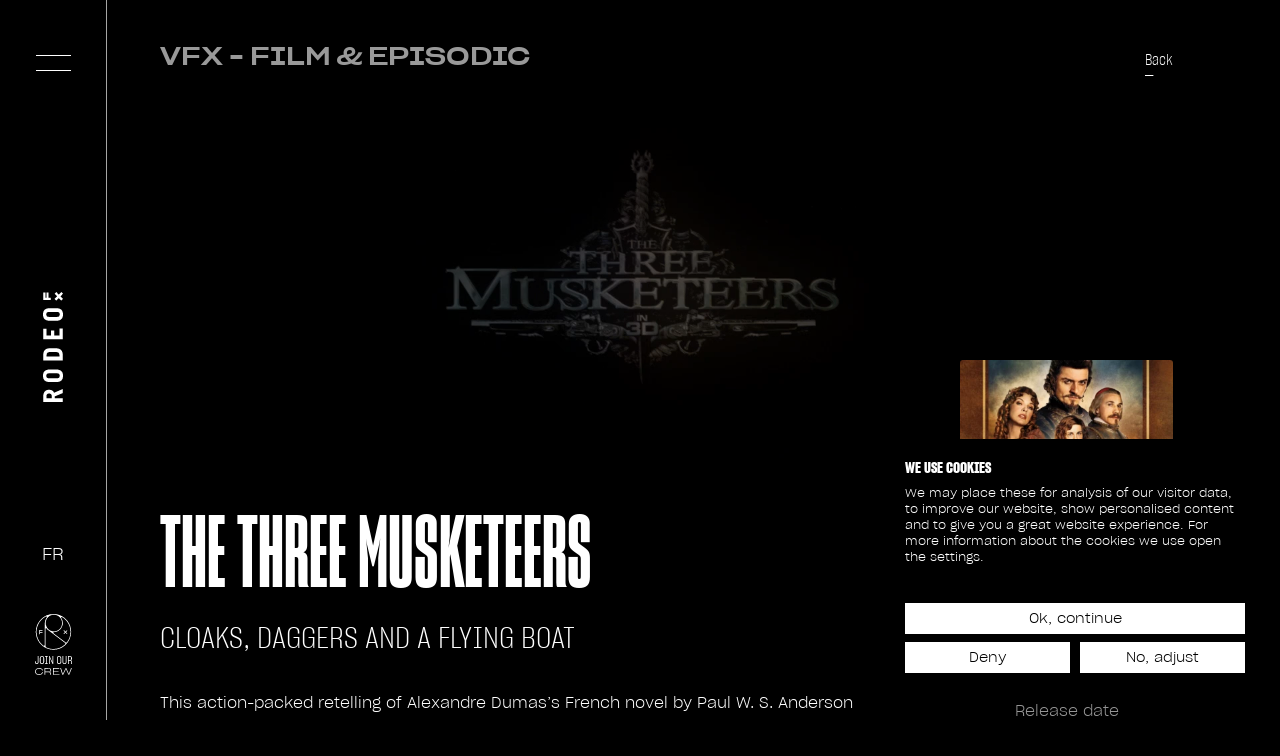

--- FILE ---
content_type: text/html; charset=UTF-8
request_url: https://www.rodeofx.com/project/the-three-musketeers
body_size: 1790
content:
<!doctype html><html lang="en-CA"><head><meta charset="utf-8"/><meta http-equiv="X-UA-Compatible" content="IE=edge"/><meta name="viewport" content="width=device-width,initial-scale=1,minimum-scale=1,maximum-scale=1"/><link rel="icon" type="image/x-icon" href="/favicon.ico"><link rel="apple-touch-icon" sizes="180x180" href="/apple-touch-icon.png"><link rel="icon" type="image/png" sizes="32x32" href="/favicon-32x32.png"><link rel="icon" type="image/png" sizes="16x16" href="/favicon-16x16.png"><script>(function (w, d, s, l, i) {
                w[l] = w[l] || []; w[l].push({
                    'gtm.start':
                        new Date().getTime(), event: 'gtm.js'
                }); var f = d.getElementsByTagName(s)[0],
                    j = d.createElement(s), dl = l != 'dataLayer' ? '&l=' + l : ''; j.async = true; j.src =
                        'https://www.googletagmanager.com/gtm.js?id=' + i + dl; f.parentNode.insertBefore(j, f);
            })(window, document, 'script', 'dataLayer', 'GTM-W3C8WTL');</script><script defer="defer" src="/static/js/chunk-vendors.c4b9cf95.js"></script><script defer="defer" src="/static/js/app.2f05fac0.js"></script><link href="/static/css/app.ed868e7a.css" rel="stylesheet"><title>The Three Musketeers | Rodeo FX</title><meta name="generator" content="SEOmatic">
<meta name="description" content="The rendering of the two historical locations, London and Paris, had the team go through archives to find inspirations for the houses, bridges, and city…">
<meta name="referrer" content="no-referrer-when-downgrade">
<meta name="robots" content="all">
<meta content="330256630384060" property="fb:profile_id">
<meta content="en_CA" property="og:locale">
<meta content="fr_CA" property="og:locale:alternate">
<meta content="Rodeo FX" property="og:site_name">
<meta content="website" property="og:type">
<meta content="https://www.rodeofx.com/project/the-three-musketeers" property="og:url">
<meta content="The Three Musketeers" property="og:title">
<meta content="The rendering of the two historical locations, London and Paris, had the team go through archives to find inspirations for the houses, bridges, and city…" property="og:description">
<meta content="https://storage.googleapis.com/rodeofx-webpage-videos/project/images/032-The-Three-Musketeers/_1200x630_crop_center-center_82_none/the-three-musketeers_poster.jpeg?mtime=1639149701" property="og:image">
<meta content="1200" property="og:image:width">
<meta content="630" property="og:image:height">
<meta name="twitter:card" content="summary_large_image">
<meta name="twitter:site" content="@FXRodeo">
<meta name="twitter:creator" content="@FXRodeo">
<meta name="twitter:title" content="The Three Musketeers">
<meta name="twitter:description" content="The rendering of the two historical locations, London and Paris, had the team go through archives to find inspirations for the houses, bridges, and city…">
<meta name="twitter:image" content="https://storage.googleapis.com/rodeofx-webpage-videos/project/images/032-The-Three-Musketeers/_800x418_crop_center-center_82_none/the-three-musketeers_poster.jpeg?mtime=1639149701">
<meta name="twitter:image:width" content="800">
<meta name="twitter:image:height" content="418">
<link href="https://www.rodeofx.com/project/the-three-musketeers" rel="canonical">
<link href="https://www.rodeofx.com/" rel="home">
<link href="https://www.rodeofx.com/project/the-three-musketeers" rel="alternate" hreflang="x-default">
<link href="https://www.rodeofx.com/project/the-three-musketeers" rel="alternate" hreflang="en-ca">
<link href="https://www.rodeofx.com/fr/projet/the-three-musketeers" rel="alternate" hreflang="fr-ca"></head><body><script src="https://consent.cookiefirst.com/sites/rodeofx.com-ec774e6e-41f2-4b9c-9da2-3509c234be89/consent.js"></script><noscript><strong>We're sorry but this website doesn't work properly without JavaScript enabled. Please enable it to continue.</strong></noscript><div id="app"></div><script>window.Craft = {
                csrfTokenValue: "IjdY1dt6ltgD_q4_b0knqcWmh4YtSLdIKAtAN6sPUVwZWeWs50IK0xd4G5SUC86pepf8Z1Z\u002DVPud9bazRwbdBV1ZBgP6QhArcDOrwtE4Tps\u003D",
                csrfTokenName: "CRAFT_CSRF_TOKEN",
            };</script><script type="application/ld+json">{"@context":"http://schema.org","@graph":{"1":{"@id":"#identity","@type":"LocalBusiness","address":{"@type":"PostalAddress","addressCountry":"Canada","addressLocality":"Montreal","addressRegion":"Quebec","streetAddress":"99 Rue Prince, Montréal, QC H3C 2M7"},"image":{"@type":"ImageObject","height":"216","url":"https://storage.googleapis.com/rodeofx-webpage-videos/award/logos/RODEO_FX_Simple_K_RGB.png","width":"539"},"logo":{"@type":"ImageObject","height":"60","url":"https://storage.googleapis.com/rodeofx-webpage-videos/award/logos/_600x60_fit_center-center_82_none/RODEO_FX_Simple_K_RGB.png?mtime=1649251397","width":"150"},"name":"Rodeo FX","priceRange":"$"},"2":{"@id":"#creator","@type":"Organization"},"3":{"@type":"BreadcrumbList","description":"Breadcrumbs list","itemListElement":[{"@type":"ListItem","item":"https://www.rodeofx.com/","name":"Home","position":1},{"@type":"ListItem","item":"https://www.rodeofx.com/project/the-three-musketeers","name":"The Three Musketeers","position":2}],"name":"Breadcrumbs"}}}</script><script defer src="https://static.cloudflareinsights.com/beacon.min.js/vcd15cbe7772f49c399c6a5babf22c1241717689176015" integrity="sha512-ZpsOmlRQV6y907TI0dKBHq9Md29nnaEIPlkf84rnaERnq6zvWvPUqr2ft8M1aS28oN72PdrCzSjY4U6VaAw1EQ==" data-cf-beacon='{"version":"2024.11.0","token":"a4091720393140ee9a42febd93a88aaa","r":1,"server_timing":{"name":{"cfCacheStatus":true,"cfEdge":true,"cfExtPri":true,"cfL4":true,"cfOrigin":true,"cfSpeedBrain":true},"location_startswith":null}}' crossorigin="anonymous"></script>
</body></html>

--- FILE ---
content_type: application/javascript
request_url: https://www.rodeofx.com/static/js/10.56380b76.js
body_size: 28033
content:
"use strict";(self["webpackChunkrodeo_fx_frontend"]=self["webpackChunkrodeo_fx_frontend"]||[]).push([[10],{5424:function(){},6156:function(e,t,i){function n(e){return null!==e&&"object"===typeof e&&"constructor"in e&&e.constructor===Object}function r(e,t){void 0===e&&(e={}),void 0===t&&(t={}),Object.keys(t).forEach((function(i){"undefined"===typeof e[i]?e[i]=t[i]:n(t[i])&&n(e[i])&&Object.keys(t[i]).length>0&&r(e[i],t[i])}))}i.d(t,{Jj:function(){return l},Me:function(){return s}});var a={body:{},addEventListener:function(){},removeEventListener:function(){},activeElement:{blur:function(){},nodeName:""},querySelector:function(){return null},querySelectorAll:function(){return[]},getElementById:function(){return null},createEvent:function(){return{initEvent:function(){}}},createElement:function(){return{children:[],childNodes:[],style:{},setAttribute:function(){},getElementsByTagName:function(){return[]}}},createElementNS:function(){return{}},importNode:function(){return null},location:{hash:"",host:"",hostname:"",href:"",origin:"",pathname:"",protocol:"",search:""}};function s(){var e="undefined"!==typeof document?document:{};return r(e,a),e}var o={document:a,navigator:{userAgent:""},location:{hash:"",host:"",hostname:"",href:"",origin:"",pathname:"",protocol:"",search:""},history:{replaceState:function(){},pushState:function(){},go:function(){},back:function(){}},CustomEvent:function(){return this},addEventListener:function(){},removeEventListener:function(){},getComputedStyle:function(){return{getPropertyValue:function(){return""}}},Image:function(){},Date:function(){},screen:{},setTimeout:function(){},clearTimeout:function(){},matchMedia:function(){return{}},requestAnimationFrame:function(e){return"undefined"===typeof setTimeout?(e(),null):setTimeout(e,0)},cancelAnimationFrame:function(e){"undefined"!==typeof setTimeout&&clearTimeout(e)}};function l(){var e="undefined"!==typeof window?window:{};return r(e,o),e}},172:function(e,t,i){i.d(t,{Z:function(){return Ge}});var n,r,a,s=i(6156),o=i(8557),l=i(8262);function d(){var e=(0,s.Jj)(),t=(0,s.Me)();return{touch:!!("ontouchstart"in e||e.DocumentTouch&&t instanceof e.DocumentTouch),pointerEvents:!!e.PointerEvent&&"maxTouchPoints"in e.navigator&&e.navigator.maxTouchPoints>=0,observer:function(){return"MutationObserver"in e||"WebkitMutationObserver"in e}(),passiveListener:function(){var t=!1;try{var i=Object.defineProperty({},"passive",{get:function(){t=!0}});e.addEventListener("testPassiveListener",null,i)}catch(n){}return t}(),gestures:function(){return"ongesturestart"in e}()}}function u(){return n||(n=d()),n}function p(e){var t=void 0===e?{}:e,i=t.userAgent,n=u(),r=(0,s.Jj)(),a=r.navigator.platform,o=i||r.navigator.userAgent,l={ios:!1,android:!1},d=r.screen.width,p=r.screen.height,c=o.match(/(Android);?[\s\/]+([\d.]+)?/),f=o.match(/(iPad).*OS\s([\d_]+)/),v=o.match(/(iPod)(.*OS\s([\d_]+))?/),h=!f&&o.match(/(iPhone\sOS|iOS)\s([\d_]+)/),m="Win32"===a,g="MacIntel"===a,y=["1024x1366","1366x1024","834x1194","1194x834","834x1112","1112x834","768x1024","1024x768","820x1180","1180x820","810x1080","1080x810"];return!f&&g&&n.touch&&y.indexOf(d+"x"+p)>=0&&(f=o.match(/(Version)\/([\d.]+)/),f||(f=[0,1,"13_0_0"]),g=!1),c&&!m&&(l.os="android",l.android=!0),(f||h||v)&&(l.os="ios",l.ios=!0),l}function c(e){return void 0===e&&(e={}),r||(r=p(e)),r}function f(){var e=(0,s.Jj)();function t(){var t=e.navigator.userAgent.toLowerCase();return t.indexOf("safari")>=0&&t.indexOf("chrome")<0&&t.indexOf("android")<0}return{isEdge:!!e.navigator.userAgent.match(/Edge/g),isSafari:t(),isWebView:/(iPhone|iPod|iPad).*AppleWebKit(?!.*Safari)/i.test(e.navigator.userAgent)}}function v(){return a||(a=f()),a}var h=function(){var e=(0,s.Jj)();return"undefined"!==typeof e.ResizeObserver},m={name:"resize",create:function(){var e=this;(0,l.l7)(e,{resize:{observer:null,createObserver:function(){e&&!e.destroyed&&e.initialized&&(e.resize.observer=new ResizeObserver((function(t){var i=e.width,n=e.height,r=i,a=n;t.forEach((function(t){var i=t.contentBoxSize,n=t.contentRect,s=t.target;s&&s!==e.el||(r=n?n.width:(i[0]||i).inlineSize,a=n?n.height:(i[0]||i).blockSize)})),r===i&&a===n||e.resize.resizeHandler()})),e.resize.observer.observe(e.el))},removeObserver:function(){e.resize.observer&&e.resize.observer.unobserve&&e.el&&(e.resize.observer.unobserve(e.el),e.resize.observer=null)},resizeHandler:function(){e&&!e.destroyed&&e.initialized&&(e.emit("beforeResize"),e.emit("resize"))},orientationChangeHandler:function(){e&&!e.destroyed&&e.initialized&&e.emit("orientationchange")}}})},on:{init:function(e){var t=(0,s.Jj)();e.params.resizeObserver&&h()?e.resize.createObserver():(t.addEventListener("resize",e.resize.resizeHandler),t.addEventListener("orientationchange",e.resize.orientationChangeHandler))},destroy:function(e){var t=(0,s.Jj)();e.resize.removeObserver(),t.removeEventListener("resize",e.resize.resizeHandler),t.removeEventListener("orientationchange",e.resize.orientationChangeHandler)}}};function g(){return g=Object.assign||function(e){for(var t=1;t<arguments.length;t++){var i=arguments[t];for(var n in i)Object.prototype.hasOwnProperty.call(i,n)&&(e[n]=i[n])}return e},g.apply(this,arguments)}var y={attach:function(e,t){void 0===t&&(t={});var i=(0,s.Jj)(),n=this,r=i.MutationObserver||i.WebkitMutationObserver,a=new r((function(e){if(1!==e.length){var t=function(){n.emit("observerUpdate",e[0])};i.requestAnimationFrame?i.requestAnimationFrame(t):i.setTimeout(t,0)}else n.emit("observerUpdate",e[0])}));a.observe(e,{attributes:"undefined"===typeof t.attributes||t.attributes,childList:"undefined"===typeof t.childList||t.childList,characterData:"undefined"===typeof t.characterData||t.characterData}),n.observer.observers.push(a)},init:function(){var e=this;if(e.support.observer&&e.params.observer){if(e.params.observeParents)for(var t=e.$el.parents(),i=0;i<t.length;i+=1)e.observer.attach(t[i]);e.observer.attach(e.$el[0],{childList:e.params.observeSlideChildren}),e.observer.attach(e.$wrapperEl[0],{attributes:!1})}},destroy:function(){var e=this;e.observer.observers.forEach((function(e){e.disconnect()})),e.observer.observers=[]}},b={name:"observer",params:{observer:!1,observeParents:!1,observeSlideChildren:!1},create:function(){var e=this;(0,l.cR)(e,{observer:g({},y,{observers:[]})})},on:{init:function(e){e.observer.init()},destroy:function(e){e.observer.destroy()}}},w={useParams:function(e){var t=this;t.modules&&Object.keys(t.modules).forEach((function(i){var n=t.modules[i];n.params&&(0,l.l7)(e,n.params)}))},useModules:function(e){void 0===e&&(e={});var t=this;t.modules&&Object.keys(t.modules).forEach((function(i){var n=t.modules[i],r=e[i]||{};n.on&&t.on&&Object.keys(n.on).forEach((function(e){t.on(e,n.on[e])})),n.create&&n.create.bind(t)(r)}))}},S={on:function(e,t,i){var n=this;if("function"!==typeof t)return n;var r=i?"unshift":"push";return e.split(" ").forEach((function(e){n.eventsListeners[e]||(n.eventsListeners[e]=[]),n.eventsListeners[e][r](t)})),n},once:function(e,t,i){var n=this;if("function"!==typeof t)return n;function r(){n.off(e,r),r.__emitterProxy&&delete r.__emitterProxy;for(var i=arguments.length,a=new Array(i),s=0;s<i;s++)a[s]=arguments[s];t.apply(n,a)}return r.__emitterProxy=t,n.on(e,r,i)},onAny:function(e,t){var i=this;if("function"!==typeof e)return i;var n=t?"unshift":"push";return i.eventsAnyListeners.indexOf(e)<0&&i.eventsAnyListeners[n](e),i},offAny:function(e){var t=this;if(!t.eventsAnyListeners)return t;var i=t.eventsAnyListeners.indexOf(e);return i>=0&&t.eventsAnyListeners.splice(i,1),t},off:function(e,t){var i=this;return i.eventsListeners?(e.split(" ").forEach((function(e){"undefined"===typeof t?i.eventsListeners[e]=[]:i.eventsListeners[e]&&i.eventsListeners[e].forEach((function(n,r){(n===t||n.__emitterProxy&&n.__emitterProxy===t)&&i.eventsListeners[e].splice(r,1)}))})),i):i},emit:function(){var e,t,i,n=this;if(!n.eventsListeners)return n;for(var r=arguments.length,a=new Array(r),s=0;s<r;s++)a[s]=arguments[s];"string"===typeof a[0]||Array.isArray(a[0])?(e=a[0],t=a.slice(1,a.length),i=n):(e=a[0].events,t=a[0].data,i=a[0].context||n),t.unshift(i);var o=Array.isArray(e)?e:e.split(" ");return o.forEach((function(e){n.eventsAnyListeners&&n.eventsAnyListeners.length&&n.eventsAnyListeners.forEach((function(n){n.apply(i,[e].concat(t))})),n.eventsListeners&&n.eventsListeners[e]&&n.eventsListeners[e].forEach((function(e){e.apply(i,t)}))})),n}};function C(){var e,t,i=this,n=i.$el;e="undefined"!==typeof i.params.width&&null!==i.params.width?i.params.width:n[0].clientWidth,t="undefined"!==typeof i.params.height&&null!==i.params.height?i.params.height:n[0].clientHeight,0===e&&i.isHorizontal()||0===t&&i.isVertical()||(e=e-parseInt(n.css("padding-left")||0,10)-parseInt(n.css("padding-right")||0,10),t=t-parseInt(n.css("padding-top")||0,10)-parseInt(n.css("padding-bottom")||0,10),Number.isNaN(e)&&(e=0),Number.isNaN(t)&&(t=0),(0,l.l7)(i,{width:e,height:t,size:i.isHorizontal()?e:t}))}function T(){var e=this;function t(t){return e.isHorizontal()?t:{width:"height","margin-top":"margin-left","margin-bottom ":"margin-right","margin-left":"margin-top","margin-right":"margin-bottom","padding-left":"padding-top","padding-right":"padding-bottom",marginRight:"marginBottom"}[t]}function i(e,i){return parseFloat(e.getPropertyValue(t(i))||0)}var n=e.params,r=e.$wrapperEl,a=e.size,s=e.rtlTranslate,o=e.wrongRTL,d=e.virtual&&n.virtual.enabled,u=d?e.virtual.slides.length:e.slides.length,p=r.children("."+e.params.slideClass),c=d?e.virtual.slides.length:p.length,f=[],v=[],h=[],m=n.slidesOffsetBefore;"function"===typeof m&&(m=n.slidesOffsetBefore.call(e));var g=n.slidesOffsetAfter;"function"===typeof g&&(g=n.slidesOffsetAfter.call(e));var y=e.snapGrid.length,b=e.slidesGrid.length,w=n.spaceBetween,S=-m,C=0,T=0;if("undefined"!==typeof a){var x,E;"string"===typeof w&&w.indexOf("%")>=0&&(w=parseFloat(w.replace("%",""))/100*a),e.virtualSize=-w,s?p.css({marginLeft:"",marginBottom:"",marginTop:""}):p.css({marginRight:"",marginBottom:"",marginTop:""}),n.slidesPerColumn>1&&(x=Math.floor(c/n.slidesPerColumn)===c/e.params.slidesPerColumn?c:Math.ceil(c/n.slidesPerColumn)*n.slidesPerColumn,"auto"!==n.slidesPerView&&"row"===n.slidesPerColumnFill&&(x=Math.max(x,n.slidesPerView*n.slidesPerColumn)));for(var M,P,k,O=n.slidesPerColumn,B=x/O,L=Math.floor(c/n.slidesPerColumn),z=0;z<c;z+=1){E=0;var A=p.eq(z);if(n.slidesPerColumn>1){var _=void 0,I=void 0,j=void 0;if("row"===n.slidesPerColumnFill&&n.slidesPerGroup>1){var N=Math.floor(z/(n.slidesPerGroup*n.slidesPerColumn)),D=z-n.slidesPerColumn*n.slidesPerGroup*N,G=0===N?n.slidesPerGroup:Math.min(Math.ceil((c-N*O*n.slidesPerGroup)/O),n.slidesPerGroup);j=Math.floor(D/G),I=D-j*G+N*n.slidesPerGroup,_=I+j*x/O,A.css({"-webkit-box-ordinal-group":_,"-moz-box-ordinal-group":_,"-ms-flex-order":_,"-webkit-order":_,order:_})}else"column"===n.slidesPerColumnFill?(I=Math.floor(z/O),j=z-I*O,(I>L||I===L&&j===O-1)&&(j+=1,j>=O&&(j=0,I+=1))):(j=Math.floor(z/B),I=z-j*B);A.css(t("margin-top"),0!==j?n.spaceBetween&&n.spaceBetween+"px":"")}if("none"!==A.css("display")){if("auto"===n.slidesPerView){var H=getComputedStyle(A[0]),R=A[0].style.transform,F=A[0].style.webkitTransform;if(R&&(A[0].style.transform="none"),F&&(A[0].style.webkitTransform="none"),n.roundLengths)E=e.isHorizontal()?A.outerWidth(!0):A.outerHeight(!0);else{var V=i(H,"width"),W=i(H,"padding-left"),$=i(H,"padding-right"),q=i(H,"margin-left"),Y=i(H,"margin-right"),X=H.getPropertyValue("box-sizing");if(X&&"border-box"===X)E=V+q+Y;else{var Z=A[0],J=Z.clientWidth,U=Z.offsetWidth;E=V+W+$+q+Y+(U-J)}}R&&(A[0].style.transform=R),F&&(A[0].style.webkitTransform=F),n.roundLengths&&(E=Math.floor(E))}else E=(a-(n.slidesPerView-1)*w)/n.slidesPerView,n.roundLengths&&(E=Math.floor(E)),p[z]&&(p[z].style[t("width")]=E+"px");p[z]&&(p[z].swiperSlideSize=E),h.push(E),n.centeredSlides?(S=S+E/2+C/2+w,0===C&&0!==z&&(S=S-a/2-w),0===z&&(S=S-a/2-w),Math.abs(S)<.001&&(S=0),n.roundLengths&&(S=Math.floor(S)),T%n.slidesPerGroup===0&&f.push(S),v.push(S)):(n.roundLengths&&(S=Math.floor(S)),(T-Math.min(e.params.slidesPerGroupSkip,T))%e.params.slidesPerGroup===0&&f.push(S),v.push(S),S=S+E+w),e.virtualSize+=E+w,C=E,T+=1}}if(e.virtualSize=Math.max(e.virtualSize,a)+g,s&&o&&("slide"===n.effect||"coverflow"===n.effect)&&r.css({width:e.virtualSize+n.spaceBetween+"px"}),n.setWrapperSize)r.css((P={},P[t("width")]=e.virtualSize+n.spaceBetween+"px",P));if(n.slidesPerColumn>1)if(e.virtualSize=(E+n.spaceBetween)*x,e.virtualSize=Math.ceil(e.virtualSize/n.slidesPerColumn)-n.spaceBetween,r.css((k={},k[t("width")]=e.virtualSize+n.spaceBetween+"px",k)),n.centeredSlides){M=[];for(var K=0;K<f.length;K+=1){var Q=f[K];n.roundLengths&&(Q=Math.floor(Q)),f[K]<e.virtualSize+f[0]&&M.push(Q)}f=M}if(!n.centeredSlides){M=[];for(var ee=0;ee<f.length;ee+=1){var te=f[ee];n.roundLengths&&(te=Math.floor(te)),f[ee]<=e.virtualSize-a&&M.push(te)}f=M,Math.floor(e.virtualSize-a)-Math.floor(f[f.length-1])>1&&f.push(e.virtualSize-a)}if(0===f.length&&(f=[0]),0!==n.spaceBetween){var ie,ne=e.isHorizontal()&&s?"marginLeft":t("marginRight");p.filter((function(e,t){return!n.cssMode||t!==p.length-1})).css((ie={},ie[ne]=w+"px",ie))}if(n.centeredSlides&&n.centeredSlidesBounds){var re=0;h.forEach((function(e){re+=e+(n.spaceBetween?n.spaceBetween:0)})),re-=n.spaceBetween;var ae=re-a;f=f.map((function(e){return e<0?-m:e>ae?ae+g:e}))}if(n.centerInsufficientSlides){var se=0;if(h.forEach((function(e){se+=e+(n.spaceBetween?n.spaceBetween:0)})),se-=n.spaceBetween,se<a){var oe=(a-se)/2;f.forEach((function(e,t){f[t]=e-oe})),v.forEach((function(e,t){v[t]=e+oe}))}}(0,l.l7)(e,{slides:p,snapGrid:f,slidesGrid:v,slidesSizesGrid:h}),c!==u&&e.emit("slidesLengthChange"),f.length!==y&&(e.params.watchOverflow&&e.checkOverflow(),e.emit("snapGridLengthChange")),v.length!==b&&e.emit("slidesGridLengthChange"),(n.watchSlidesProgress||n.watchSlidesVisibility)&&e.updateSlidesOffset()}}function x(e){var t,i=this,n=[],r=i.virtual&&i.params.virtual.enabled,a=0;"number"===typeof e?i.setTransition(e):!0===e&&i.setTransition(i.params.speed);var s=function(e){return r?i.slides.filter((function(t){return parseInt(t.getAttribute("data-swiper-slide-index"),10)===e}))[0]:i.slides.eq(e)[0]};if("auto"!==i.params.slidesPerView&&i.params.slidesPerView>1)if(i.params.centeredSlides)i.visibleSlides.each((function(e){n.push(e)}));else for(t=0;t<Math.ceil(i.params.slidesPerView);t+=1){var o=i.activeIndex+t;if(o>i.slides.length&&!r)break;n.push(s(o))}else n.push(s(i.activeIndex));for(t=0;t<n.length;t+=1)if("undefined"!==typeof n[t]){var l=n[t].offsetHeight;a=l>a?l:a}a&&i.$wrapperEl.css("height",a+"px")}function E(){for(var e=this,t=e.slides,i=0;i<t.length;i+=1)t[i].swiperSlideOffset=e.isHorizontal()?t[i].offsetLeft:t[i].offsetTop}function M(e){void 0===e&&(e=this&&this.translate||0);var t=this,i=t.params,n=t.slides,r=t.rtlTranslate;if(0!==n.length){"undefined"===typeof n[0].swiperSlideOffset&&t.updateSlidesOffset();var a=-e;r&&(a=e),n.removeClass(i.slideVisibleClass),t.visibleSlidesIndexes=[],t.visibleSlides=[];for(var s=0;s<n.length;s+=1){var l=n[s],d=(a+(i.centeredSlides?t.minTranslate():0)-l.swiperSlideOffset)/(l.swiperSlideSize+i.spaceBetween);if(i.watchSlidesVisibility||i.centeredSlides&&i.autoHeight){var u=-(a-l.swiperSlideOffset),p=u+t.slidesSizesGrid[s],c=u>=0&&u<t.size-1||p>1&&p<=t.size||u<=0&&p>=t.size;c&&(t.visibleSlides.push(l),t.visibleSlidesIndexes.push(s),n.eq(s).addClass(i.slideVisibleClass))}l.progress=r?-d:d}t.visibleSlides=(0,o.Z)(t.visibleSlides)}}function P(e){var t=this;if("undefined"===typeof e){var i=t.rtlTranslate?-1:1;e=t&&t.translate&&t.translate*i||0}var n=t.params,r=t.maxTranslate()-t.minTranslate(),a=t.progress,s=t.isBeginning,o=t.isEnd,d=s,u=o;0===r?(a=0,s=!0,o=!0):(a=(e-t.minTranslate())/r,s=a<=0,o=a>=1),(0,l.l7)(t,{progress:a,isBeginning:s,isEnd:o}),(n.watchSlidesProgress||n.watchSlidesVisibility||n.centeredSlides&&n.autoHeight)&&t.updateSlidesProgress(e),s&&!d&&t.emit("reachBeginning toEdge"),o&&!u&&t.emit("reachEnd toEdge"),(d&&!s||u&&!o)&&t.emit("fromEdge"),t.emit("progress",a)}function k(){var e,t=this,i=t.slides,n=t.params,r=t.$wrapperEl,a=t.activeIndex,s=t.realIndex,o=t.virtual&&n.virtual.enabled;i.removeClass(n.slideActiveClass+" "+n.slideNextClass+" "+n.slidePrevClass+" "+n.slideDuplicateActiveClass+" "+n.slideDuplicateNextClass+" "+n.slideDuplicatePrevClass),e=o?t.$wrapperEl.find("."+n.slideClass+'[data-swiper-slide-index="'+a+'"]'):i.eq(a),e.addClass(n.slideActiveClass),n.loop&&(e.hasClass(n.slideDuplicateClass)?r.children("."+n.slideClass+":not(."+n.slideDuplicateClass+')[data-swiper-slide-index="'+s+'"]').addClass(n.slideDuplicateActiveClass):r.children("."+n.slideClass+"."+n.slideDuplicateClass+'[data-swiper-slide-index="'+s+'"]').addClass(n.slideDuplicateActiveClass));var l=e.nextAll("."+n.slideClass).eq(0).addClass(n.slideNextClass);n.loop&&0===l.length&&(l=i.eq(0),l.addClass(n.slideNextClass));var d=e.prevAll("."+n.slideClass).eq(0).addClass(n.slidePrevClass);n.loop&&0===d.length&&(d=i.eq(-1),d.addClass(n.slidePrevClass)),n.loop&&(l.hasClass(n.slideDuplicateClass)?r.children("."+n.slideClass+":not(."+n.slideDuplicateClass+')[data-swiper-slide-index="'+l.attr("data-swiper-slide-index")+'"]').addClass(n.slideDuplicateNextClass):r.children("."+n.slideClass+"."+n.slideDuplicateClass+'[data-swiper-slide-index="'+l.attr("data-swiper-slide-index")+'"]').addClass(n.slideDuplicateNextClass),d.hasClass(n.slideDuplicateClass)?r.children("."+n.slideClass+":not(."+n.slideDuplicateClass+')[data-swiper-slide-index="'+d.attr("data-swiper-slide-index")+'"]').addClass(n.slideDuplicatePrevClass):r.children("."+n.slideClass+"."+n.slideDuplicateClass+'[data-swiper-slide-index="'+d.attr("data-swiper-slide-index")+'"]').addClass(n.slideDuplicatePrevClass)),t.emitSlidesClasses()}function O(e){var t,i=this,n=i.rtlTranslate?i.translate:-i.translate,r=i.slidesGrid,a=i.snapGrid,s=i.params,o=i.activeIndex,d=i.realIndex,u=i.snapIndex,p=e;if("undefined"===typeof p){for(var c=0;c<r.length;c+=1)"undefined"!==typeof r[c+1]?n>=r[c]&&n<r[c+1]-(r[c+1]-r[c])/2?p=c:n>=r[c]&&n<r[c+1]&&(p=c+1):n>=r[c]&&(p=c);s.normalizeSlideIndex&&(p<0||"undefined"===typeof p)&&(p=0)}if(a.indexOf(n)>=0)t=a.indexOf(n);else{var f=Math.min(s.slidesPerGroupSkip,p);t=f+Math.floor((p-f)/s.slidesPerGroup)}if(t>=a.length&&(t=a.length-1),p!==o){var v=parseInt(i.slides.eq(p).attr("data-swiper-slide-index")||p,10);(0,l.l7)(i,{snapIndex:t,realIndex:v,previousIndex:o,activeIndex:p}),i.emit("activeIndexChange"),i.emit("snapIndexChange"),d!==v&&i.emit("realIndexChange"),(i.initialized||i.params.runCallbacksOnInit)&&i.emit("slideChange")}else t!==u&&(i.snapIndex=t,i.emit("snapIndexChange"))}function B(e){var t,i=this,n=i.params,r=(0,o.Z)(e.target).closest("."+n.slideClass)[0],a=!1;if(r)for(var s=0;s<i.slides.length;s+=1)if(i.slides[s]===r){a=!0,t=s;break}if(!r||!a)return i.clickedSlide=void 0,void(i.clickedIndex=void 0);i.clickedSlide=r,i.virtual&&i.params.virtual.enabled?i.clickedIndex=parseInt((0,o.Z)(r).attr("data-swiper-slide-index"),10):i.clickedIndex=t,n.slideToClickedSlide&&void 0!==i.clickedIndex&&i.clickedIndex!==i.activeIndex&&i.slideToClickedSlide()}var L={updateSize:C,updateSlides:T,updateAutoHeight:x,updateSlidesOffset:E,updateSlidesProgress:M,updateProgress:P,updateSlidesClasses:k,updateActiveIndex:O,updateClickedSlide:B};function z(e){void 0===e&&(e=this.isHorizontal()?"x":"y");var t=this,i=t.params,n=t.rtlTranslate,r=t.translate,a=t.$wrapperEl;if(i.virtualTranslate)return n?-r:r;if(i.cssMode)return r;var s=(0,l.R6)(a[0],e);return n&&(s=-s),s||0}function A(e,t){var i,n=this,r=n.rtlTranslate,a=n.params,s=n.$wrapperEl,o=n.wrapperEl,l=n.progress,d=0,u=0,p=0;n.isHorizontal()?d=r?-e:e:u=e,a.roundLengths&&(d=Math.floor(d),u=Math.floor(u)),a.cssMode?o[n.isHorizontal()?"scrollLeft":"scrollTop"]=n.isHorizontal()?-d:-u:a.virtualTranslate||s.transform("translate3d("+d+"px, "+u+"px, "+p+"px)"),n.previousTranslate=n.translate,n.translate=n.isHorizontal()?d:u;var c=n.maxTranslate()-n.minTranslate();i=0===c?0:(e-n.minTranslate())/c,i!==l&&n.updateProgress(e),n.emit("setTranslate",n.translate,t)}function _(){return-this.snapGrid[0]}function I(){return-this.snapGrid[this.snapGrid.length-1]}function j(e,t,i,n,r){void 0===e&&(e=0),void 0===t&&(t=this.params.speed),void 0===i&&(i=!0),void 0===n&&(n=!0);var a=this,s=a.params,o=a.wrapperEl;if(a.animating&&s.preventInteractionOnTransition)return!1;var l,d=a.minTranslate(),u=a.maxTranslate();if(l=n&&e>d?d:n&&e<u?u:e,a.updateProgress(l),s.cssMode){var p,c=a.isHorizontal();if(0===t)o[c?"scrollLeft":"scrollTop"]=-l;else if(o.scrollTo)o.scrollTo((p={},p[c?"left":"top"]=-l,p.behavior="smooth",p));else o[c?"scrollLeft":"scrollTop"]=-l;return!0}return 0===t?(a.setTransition(0),a.setTranslate(l),i&&(a.emit("beforeTransitionStart",t,r),a.emit("transitionEnd"))):(a.setTransition(t),a.setTranslate(l),i&&(a.emit("beforeTransitionStart",t,r),a.emit("transitionStart")),a.animating||(a.animating=!0,a.onTranslateToWrapperTransitionEnd||(a.onTranslateToWrapperTransitionEnd=function(e){a&&!a.destroyed&&e.target===this&&(a.$wrapperEl[0].removeEventListener("transitionend",a.onTranslateToWrapperTransitionEnd),a.$wrapperEl[0].removeEventListener("webkitTransitionEnd",a.onTranslateToWrapperTransitionEnd),a.onTranslateToWrapperTransitionEnd=null,delete a.onTranslateToWrapperTransitionEnd,i&&a.emit("transitionEnd"))}),a.$wrapperEl[0].addEventListener("transitionend",a.onTranslateToWrapperTransitionEnd),a.$wrapperEl[0].addEventListener("webkitTransitionEnd",a.onTranslateToWrapperTransitionEnd))),!0}var N={getTranslate:z,setTranslate:A,minTranslate:_,maxTranslate:I,translateTo:j};function D(e,t){var i=this;i.params.cssMode||i.$wrapperEl.transition(e),i.emit("setTransition",e,t)}function G(e,t){void 0===e&&(e=!0);var i=this,n=i.activeIndex,r=i.params,a=i.previousIndex;if(!r.cssMode){r.autoHeight&&i.updateAutoHeight();var s=t;if(s||(s=n>a?"next":n<a?"prev":"reset"),i.emit("transitionStart"),e&&n!==a){if("reset"===s)return void i.emit("slideResetTransitionStart");i.emit("slideChangeTransitionStart"),"next"===s?i.emit("slideNextTransitionStart"):i.emit("slidePrevTransitionStart")}}}function H(e,t){void 0===e&&(e=!0);var i=this,n=i.activeIndex,r=i.previousIndex,a=i.params;if(i.animating=!1,!a.cssMode){i.setTransition(0);var s=t;if(s||(s=n>r?"next":n<r?"prev":"reset"),i.emit("transitionEnd"),e&&n!==r){if("reset"===s)return void i.emit("slideResetTransitionEnd");i.emit("slideChangeTransitionEnd"),"next"===s?i.emit("slideNextTransitionEnd"):i.emit("slidePrevTransitionEnd")}}}var R={setTransition:D,transitionStart:G,transitionEnd:H};function F(e,t,i,n,r){if(void 0===e&&(e=0),void 0===t&&(t=this.params.speed),void 0===i&&(i=!0),"number"!==typeof e&&"string"!==typeof e)throw new Error("The 'index' argument cannot have type other than 'number' or 'string'. ["+typeof e+"] given.");if("string"===typeof e){var a=parseInt(e,10),s=isFinite(a);if(!s)throw new Error("The passed-in 'index' (string) couldn't be converted to 'number'. ["+e+"] given.");e=a}var o=this,l=e;l<0&&(l=0);var d=o.params,u=o.snapGrid,p=o.slidesGrid,c=o.previousIndex,f=o.activeIndex,v=o.rtlTranslate,h=o.wrapperEl,m=o.enabled;if(o.animating&&d.preventInteractionOnTransition||!m&&!n&&!r)return!1;var g=Math.min(o.params.slidesPerGroupSkip,l),y=g+Math.floor((l-g)/o.params.slidesPerGroup);y>=u.length&&(y=u.length-1),(f||d.initialSlide||0)===(c||0)&&i&&o.emit("beforeSlideChangeStart");var b,w=-u[y];if(o.updateProgress(w),d.normalizeSlideIndex)for(var S=0;S<p.length;S+=1){var C=-Math.floor(100*w),T=Math.floor(100*p[S]),x=Math.floor(100*p[S+1]);"undefined"!==typeof p[S+1]?C>=T&&C<x-(x-T)/2?l=S:C>=T&&C<x&&(l=S+1):C>=T&&(l=S)}if(o.initialized&&l!==f){if(!o.allowSlideNext&&w<o.translate&&w<o.minTranslate())return!1;if(!o.allowSlidePrev&&w>o.translate&&w>o.maxTranslate()&&(f||0)!==l)return!1}if(b=l>f?"next":l<f?"prev":"reset",v&&-w===o.translate||!v&&w===o.translate)return o.updateActiveIndex(l),d.autoHeight&&o.updateAutoHeight(),o.updateSlidesClasses(),"slide"!==d.effect&&o.setTranslate(w),"reset"!==b&&(o.transitionStart(i,b),o.transitionEnd(i,b)),!1;if(d.cssMode){var E,M=o.isHorizontal(),P=-w;if(v&&(P=h.scrollWidth-h.offsetWidth-P),0===t)h[M?"scrollLeft":"scrollTop"]=P;else if(h.scrollTo)h.scrollTo((E={},E[M?"left":"top"]=P,E.behavior="smooth",E));else h[M?"scrollLeft":"scrollTop"]=P;return!0}return 0===t?(o.setTransition(0),o.setTranslate(w),o.updateActiveIndex(l),o.updateSlidesClasses(),o.emit("beforeTransitionStart",t,n),o.transitionStart(i,b),o.transitionEnd(i,b)):(o.setTransition(t),o.setTranslate(w),o.updateActiveIndex(l),o.updateSlidesClasses(),o.emit("beforeTransitionStart",t,n),o.transitionStart(i,b),o.animating||(o.animating=!0,o.onSlideToWrapperTransitionEnd||(o.onSlideToWrapperTransitionEnd=function(e){o&&!o.destroyed&&e.target===this&&(o.$wrapperEl[0].removeEventListener("transitionend",o.onSlideToWrapperTransitionEnd),o.$wrapperEl[0].removeEventListener("webkitTransitionEnd",o.onSlideToWrapperTransitionEnd),o.onSlideToWrapperTransitionEnd=null,delete o.onSlideToWrapperTransitionEnd,o.transitionEnd(i,b))}),o.$wrapperEl[0].addEventListener("transitionend",o.onSlideToWrapperTransitionEnd),o.$wrapperEl[0].addEventListener("webkitTransitionEnd",o.onSlideToWrapperTransitionEnd))),!0}function V(e,t,i,n){void 0===e&&(e=0),void 0===t&&(t=this.params.speed),void 0===i&&(i=!0);var r=this,a=e;return r.params.loop&&(a+=r.loopedSlides),r.slideTo(a,t,i,n)}function W(e,t,i){void 0===e&&(e=this.params.speed),void 0===t&&(t=!0);var n=this,r=n.params,a=n.animating,s=n.enabled;if(!s)return n;var o=n.activeIndex<r.slidesPerGroupSkip?1:r.slidesPerGroup;if(r.loop){if(a&&r.loopPreventsSlide)return!1;n.loopFix(),n._clientLeft=n.$wrapperEl[0].clientLeft}return n.slideTo(n.activeIndex+o,e,t,i)}function $(e,t,i){void 0===e&&(e=this.params.speed),void 0===t&&(t=!0);var n=this,r=n.params,a=n.animating,s=n.snapGrid,o=n.slidesGrid,l=n.rtlTranslate,d=n.enabled;if(!d)return n;if(r.loop){if(a&&r.loopPreventsSlide)return!1;n.loopFix(),n._clientLeft=n.$wrapperEl[0].clientLeft}var u=l?n.translate:-n.translate;function p(e){return e<0?-Math.floor(Math.abs(e)):Math.floor(e)}var c,f=p(u),v=s.map((function(e){return p(e)})),h=s[v.indexOf(f)-1];return"undefined"===typeof h&&r.cssMode&&s.forEach((function(e){!h&&f>=e&&(h=e)})),"undefined"!==typeof h&&(c=o.indexOf(h),c<0&&(c=n.activeIndex-1)),n.slideTo(c,e,t,i)}function q(e,t,i){void 0===e&&(e=this.params.speed),void 0===t&&(t=!0);var n=this;return n.slideTo(n.activeIndex,e,t,i)}function Y(e,t,i,n){void 0===e&&(e=this.params.speed),void 0===t&&(t=!0),void 0===n&&(n=.5);var r=this,a=r.activeIndex,s=Math.min(r.params.slidesPerGroupSkip,a),o=s+Math.floor((a-s)/r.params.slidesPerGroup),l=r.rtlTranslate?r.translate:-r.translate;if(l>=r.snapGrid[o]){var d=r.snapGrid[o],u=r.snapGrid[o+1];l-d>(u-d)*n&&(a+=r.params.slidesPerGroup)}else{var p=r.snapGrid[o-1],c=r.snapGrid[o];l-p<=(c-p)*n&&(a-=r.params.slidesPerGroup)}return a=Math.max(a,0),a=Math.min(a,r.slidesGrid.length-1),r.slideTo(a,e,t,i)}function X(){var e,t=this,i=t.params,n=t.$wrapperEl,r="auto"===i.slidesPerView?t.slidesPerViewDynamic():i.slidesPerView,a=t.clickedIndex;if(i.loop){if(t.animating)return;e=parseInt((0,o.Z)(t.clickedSlide).attr("data-swiper-slide-index"),10),i.centeredSlides?a<t.loopedSlides-r/2||a>t.slides.length-t.loopedSlides+r/2?(t.loopFix(),a=n.children("."+i.slideClass+'[data-swiper-slide-index="'+e+'"]:not(.'+i.slideDuplicateClass+")").eq(0).index(),(0,l.Y3)((function(){t.slideTo(a)}))):t.slideTo(a):a>t.slides.length-r?(t.loopFix(),a=n.children("."+i.slideClass+'[data-swiper-slide-index="'+e+'"]:not(.'+i.slideDuplicateClass+")").eq(0).index(),(0,l.Y3)((function(){t.slideTo(a)}))):t.slideTo(a)}else t.slideTo(a)}var Z={slideTo:F,slideToLoop:V,slideNext:W,slidePrev:$,slideReset:q,slideToClosest:Y,slideToClickedSlide:X};function J(){var e=this,t=(0,s.Me)(),i=e.params,n=e.$wrapperEl;n.children("."+i.slideClass+"."+i.slideDuplicateClass).remove();var r=n.children("."+i.slideClass);if(i.loopFillGroupWithBlank){var a=i.slidesPerGroup-r.length%i.slidesPerGroup;if(a!==i.slidesPerGroup){for(var l=0;l<a;l+=1){var d=(0,o.Z)(t.createElement("div")).addClass(i.slideClass+" "+i.slideBlankClass);n.append(d)}r=n.children("."+i.slideClass)}}"auto"!==i.slidesPerView||i.loopedSlides||(i.loopedSlides=r.length),e.loopedSlides=Math.ceil(parseFloat(i.loopedSlides||i.slidesPerView,10)),e.loopedSlides+=i.loopAdditionalSlides,e.loopedSlides>r.length&&(e.loopedSlides=r.length);var u=[],p=[];r.each((function(t,i){var n=(0,o.Z)(t);i<e.loopedSlides&&p.push(t),i<r.length&&i>=r.length-e.loopedSlides&&u.push(t),n.attr("data-swiper-slide-index",i)}));for(var c=0;c<p.length;c+=1)n.append((0,o.Z)(p[c].cloneNode(!0)).addClass(i.slideDuplicateClass));for(var f=u.length-1;f>=0;f-=1)n.prepend((0,o.Z)(u[f].cloneNode(!0)).addClass(i.slideDuplicateClass))}function U(){var e=this;e.emit("beforeLoopFix");var t,i=e.activeIndex,n=e.slides,r=e.loopedSlides,a=e.allowSlidePrev,s=e.allowSlideNext,o=e.snapGrid,l=e.rtlTranslate;e.allowSlidePrev=!0,e.allowSlideNext=!0;var d=-o[i],u=d-e.getTranslate();if(i<r){t=n.length-3*r+i,t+=r;var p=e.slideTo(t,0,!1,!0);p&&0!==u&&e.setTranslate((l?-e.translate:e.translate)-u)}else if(i>=n.length-r){t=-n.length+i+r,t+=r;var c=e.slideTo(t,0,!1,!0);c&&0!==u&&e.setTranslate((l?-e.translate:e.translate)-u)}e.allowSlidePrev=a,e.allowSlideNext=s,e.emit("loopFix")}function K(){var e=this,t=e.$wrapperEl,i=e.params,n=e.slides;t.children("."+i.slideClass+"."+i.slideDuplicateClass+",."+i.slideClass+"."+i.slideBlankClass).remove(),n.removeAttr("data-swiper-slide-index")}var Q={loopCreate:J,loopFix:U,loopDestroy:K};function ee(e){var t=this;if(!(t.support.touch||!t.params.simulateTouch||t.params.watchOverflow&&t.isLocked||t.params.cssMode)){var i=t.el;i.style.cursor="move",i.style.cursor=e?"-webkit-grabbing":"-webkit-grab",i.style.cursor=e?"-moz-grabbin":"-moz-grab",i.style.cursor=e?"grabbing":"grab"}}function te(){var e=this;e.support.touch||e.params.watchOverflow&&e.isLocked||e.params.cssMode||(e.el.style.cursor="")}var ie={setGrabCursor:ee,unsetGrabCursor:te};function ne(e){var t=this,i=t.$wrapperEl,n=t.params;if(n.loop&&t.loopDestroy(),"object"===typeof e&&"length"in e)for(var r=0;r<e.length;r+=1)e[r]&&i.append(e[r]);else i.append(e);n.loop&&t.loopCreate(),n.observer&&t.support.observer||t.update()}function re(e){var t=this,i=t.params,n=t.$wrapperEl,r=t.activeIndex;i.loop&&t.loopDestroy();var a=r+1;if("object"===typeof e&&"length"in e){for(var s=0;s<e.length;s+=1)e[s]&&n.prepend(e[s]);a=r+e.length}else n.prepend(e);i.loop&&t.loopCreate(),i.observer&&t.support.observer||t.update(),t.slideTo(a,0,!1)}function ae(e,t){var i=this,n=i.$wrapperEl,r=i.params,a=i.activeIndex,s=a;r.loop&&(s-=i.loopedSlides,i.loopDestroy(),i.slides=n.children("."+r.slideClass));var o=i.slides.length;if(e<=0)i.prependSlide(t);else if(e>=o)i.appendSlide(t);else{for(var l=s>e?s+1:s,d=[],u=o-1;u>=e;u-=1){var p=i.slides.eq(u);p.remove(),d.unshift(p)}if("object"===typeof t&&"length"in t){for(var c=0;c<t.length;c+=1)t[c]&&n.append(t[c]);l=s>e?s+t.length:s}else n.append(t);for(var f=0;f<d.length;f+=1)n.append(d[f]);r.loop&&i.loopCreate(),r.observer&&i.support.observer||i.update(),r.loop?i.slideTo(l+i.loopedSlides,0,!1):i.slideTo(l,0,!1)}}function se(e){var t=this,i=t.params,n=t.$wrapperEl,r=t.activeIndex,a=r;i.loop&&(a-=t.loopedSlides,t.loopDestroy(),t.slides=n.children("."+i.slideClass));var s,o=a;if("object"===typeof e&&"length"in e){for(var l=0;l<e.length;l+=1)s=e[l],t.slides[s]&&t.slides.eq(s).remove(),s<o&&(o-=1);o=Math.max(o,0)}else s=e,t.slides[s]&&t.slides.eq(s).remove(),s<o&&(o-=1),o=Math.max(o,0);i.loop&&t.loopCreate(),i.observer&&t.support.observer||t.update(),i.loop?t.slideTo(o+t.loopedSlides,0,!1):t.slideTo(o,0,!1)}function oe(){for(var e=this,t=[],i=0;i<e.slides.length;i+=1)t.push(i);e.removeSlide(t)}var le={appendSlide:ne,prependSlide:re,addSlide:ae,removeSlide:se,removeAllSlides:oe};function de(e,t){function i(t){if(!t||t===(0,s.Me)()||t===(0,s.Jj)())return null;t.assignedSlot&&(t=t.assignedSlot);var n=t.closest(e);return n||i(t.getRootNode().host)}return void 0===t&&(t=this),i(t)}function ue(e){var t=this,i=(0,s.Me)(),n=(0,s.Jj)(),r=t.touchEventsData,a=t.params,d=t.touches,u=t.enabled;if(u&&(!t.animating||!a.preventInteractionOnTransition)){var p=e;p.originalEvent&&(p=p.originalEvent);var c=(0,o.Z)(p.target);if(("wrapper"!==a.touchEventsTarget||c.closest(t.wrapperEl).length)&&(r.isTouchEvent="touchstart"===p.type,(r.isTouchEvent||!("which"in p)||3!==p.which)&&!(!r.isTouchEvent&&"button"in p&&p.button>0)&&(!r.isTouched||!r.isMoved))){var f=!!a.noSwipingClass&&""!==a.noSwipingClass;f&&p.target&&p.target.shadowRoot&&e.path&&e.path[0]&&(c=(0,o.Z)(e.path[0]));var v=a.noSwipingSelector?a.noSwipingSelector:"."+a.noSwipingClass,h=!(!p.target||!p.target.shadowRoot);if(a.noSwiping&&(h?de(v,p.target):c.closest(v)[0]))t.allowClick=!0;else if(!a.swipeHandler||c.closest(a.swipeHandler)[0]){d.currentX="touchstart"===p.type?p.targetTouches[0].pageX:p.pageX,d.currentY="touchstart"===p.type?p.targetTouches[0].pageY:p.pageY;var m=d.currentX,g=d.currentY,y=a.edgeSwipeDetection||a.iOSEdgeSwipeDetection,b=a.edgeSwipeThreshold||a.iOSEdgeSwipeThreshold;if(y&&(m<=b||m>=n.innerWidth-b)){if("prevent"!==y)return;e.preventDefault()}if((0,l.l7)(r,{isTouched:!0,isMoved:!1,allowTouchCallbacks:!0,isScrolling:void 0,startMoving:void 0}),d.startX=m,d.startY=g,r.touchStartTime=(0,l.zO)(),t.allowClick=!0,t.updateSize(),t.swipeDirection=void 0,a.threshold>0&&(r.allowThresholdMove=!1),"touchstart"!==p.type){var w=!0;c.is(r.focusableElements)&&(w=!1),i.activeElement&&(0,o.Z)(i.activeElement).is(r.focusableElements)&&i.activeElement!==c[0]&&i.activeElement.blur();var S=w&&t.allowTouchMove&&a.touchStartPreventDefault;!a.touchStartForcePreventDefault&&!S||c[0].isContentEditable||p.preventDefault()}t.emit("touchStart",p)}}}}function pe(e){var t=(0,s.Me)(),i=this,n=i.touchEventsData,r=i.params,a=i.touches,d=i.rtlTranslate,u=i.enabled;if(u){var p=e;if(p.originalEvent&&(p=p.originalEvent),n.isTouched){if(!n.isTouchEvent||"touchmove"===p.type){var c="touchmove"===p.type&&p.targetTouches&&(p.targetTouches[0]||p.changedTouches[0]),f="touchmove"===p.type?c.pageX:p.pageX,v="touchmove"===p.type?c.pageY:p.pageY;if(p.preventedByNestedSwiper)return a.startX=f,void(a.startY=v);if(!i.allowTouchMove)return i.allowClick=!1,void(n.isTouched&&((0,l.l7)(a,{startX:f,startY:v,currentX:f,currentY:v}),n.touchStartTime=(0,l.zO)()));if(n.isTouchEvent&&r.touchReleaseOnEdges&&!r.loop)if(i.isVertical()){if(v<a.startY&&i.translate<=i.maxTranslate()||v>a.startY&&i.translate>=i.minTranslate())return n.isTouched=!1,void(n.isMoved=!1)}else if(f<a.startX&&i.translate<=i.maxTranslate()||f>a.startX&&i.translate>=i.minTranslate())return;if(n.isTouchEvent&&t.activeElement&&p.target===t.activeElement&&(0,o.Z)(p.target).is(n.focusableElements))return n.isMoved=!0,void(i.allowClick=!1);if(n.allowTouchCallbacks&&i.emit("touchMove",p),!(p.targetTouches&&p.targetTouches.length>1)){a.currentX=f,a.currentY=v;var h=a.currentX-a.startX,m=a.currentY-a.startY;if(!(i.params.threshold&&Math.sqrt(Math.pow(h,2)+Math.pow(m,2))<i.params.threshold)){var g;if("undefined"===typeof n.isScrolling)i.isHorizontal()&&a.currentY===a.startY||i.isVertical()&&a.currentX===a.startX?n.isScrolling=!1:h*h+m*m>=25&&(g=180*Math.atan2(Math.abs(m),Math.abs(h))/Math.PI,n.isScrolling=i.isHorizontal()?g>r.touchAngle:90-g>r.touchAngle);if(n.isScrolling&&i.emit("touchMoveOpposite",p),"undefined"===typeof n.startMoving&&(a.currentX===a.startX&&a.currentY===a.startY||(n.startMoving=!0)),n.isScrolling)n.isTouched=!1;else if(n.startMoving){i.allowClick=!1,!r.cssMode&&p.cancelable&&p.preventDefault(),r.touchMoveStopPropagation&&!r.nested&&p.stopPropagation(),n.isMoved||(r.loop&&i.loopFix(),n.startTranslate=i.getTranslate(),i.setTransition(0),i.animating&&i.$wrapperEl.trigger("webkitTransitionEnd transitionend"),n.allowMomentumBounce=!1,!r.grabCursor||!0!==i.allowSlideNext&&!0!==i.allowSlidePrev||i.setGrabCursor(!0),i.emit("sliderFirstMove",p)),i.emit("sliderMove",p),n.isMoved=!0;var y=i.isHorizontal()?h:m;a.diff=y,y*=r.touchRatio,d&&(y=-y),i.swipeDirection=y>0?"prev":"next",n.currentTranslate=y+n.startTranslate;var b=!0,w=r.resistanceRatio;if(r.touchReleaseOnEdges&&(w=0),y>0&&n.currentTranslate>i.minTranslate()?(b=!1,r.resistance&&(n.currentTranslate=i.minTranslate()-1+Math.pow(-i.minTranslate()+n.startTranslate+y,w))):y<0&&n.currentTranslate<i.maxTranslate()&&(b=!1,r.resistance&&(n.currentTranslate=i.maxTranslate()+1-Math.pow(i.maxTranslate()-n.startTranslate-y,w))),b&&(p.preventedByNestedSwiper=!0),!i.allowSlideNext&&"next"===i.swipeDirection&&n.currentTranslate<n.startTranslate&&(n.currentTranslate=n.startTranslate),!i.allowSlidePrev&&"prev"===i.swipeDirection&&n.currentTranslate>n.startTranslate&&(n.currentTranslate=n.startTranslate),i.allowSlidePrev||i.allowSlideNext||(n.currentTranslate=n.startTranslate),r.threshold>0){if(!(Math.abs(y)>r.threshold||n.allowThresholdMove))return void(n.currentTranslate=n.startTranslate);if(!n.allowThresholdMove)return n.allowThresholdMove=!0,a.startX=a.currentX,a.startY=a.currentY,n.currentTranslate=n.startTranslate,void(a.diff=i.isHorizontal()?a.currentX-a.startX:a.currentY-a.startY)}r.followFinger&&!r.cssMode&&((r.freeMode||r.watchSlidesProgress||r.watchSlidesVisibility)&&(i.updateActiveIndex(),i.updateSlidesClasses()),r.freeMode&&(0===n.velocities.length&&n.velocities.push({position:a[i.isHorizontal()?"startX":"startY"],time:n.touchStartTime}),n.velocities.push({position:a[i.isHorizontal()?"currentX":"currentY"],time:(0,l.zO)()})),i.updateProgress(n.currentTranslate),i.setTranslate(n.currentTranslate))}}}}}else n.startMoving&&n.isScrolling&&i.emit("touchMoveOpposite",p)}}function ce(e){var t=this,i=t.touchEventsData,n=t.params,r=t.touches,a=t.rtlTranslate,s=t.$wrapperEl,o=t.slidesGrid,d=t.snapGrid,u=t.enabled;if(u){var p=e;if(p.originalEvent&&(p=p.originalEvent),i.allowTouchCallbacks&&t.emit("touchEnd",p),i.allowTouchCallbacks=!1,!i.isTouched)return i.isMoved&&n.grabCursor&&t.setGrabCursor(!1),i.isMoved=!1,void(i.startMoving=!1);n.grabCursor&&i.isMoved&&i.isTouched&&(!0===t.allowSlideNext||!0===t.allowSlidePrev)&&t.setGrabCursor(!1);var c,f=(0,l.zO)(),v=f-i.touchStartTime;if(t.allowClick&&(t.updateClickedSlide(p),t.emit("tap click",p),v<300&&f-i.lastClickTime<300&&t.emit("doubleTap doubleClick",p)),i.lastClickTime=(0,l.zO)(),(0,l.Y3)((function(){t.destroyed||(t.allowClick=!0)})),!i.isTouched||!i.isMoved||!t.swipeDirection||0===r.diff||i.currentTranslate===i.startTranslate)return i.isTouched=!1,i.isMoved=!1,void(i.startMoving=!1);if(i.isTouched=!1,i.isMoved=!1,i.startMoving=!1,c=n.followFinger?a?t.translate:-t.translate:-i.currentTranslate,!n.cssMode)if(n.freeMode){if(c<-t.minTranslate())return void t.slideTo(t.activeIndex);if(c>-t.maxTranslate())return void(t.slides.length<d.length?t.slideTo(d.length-1):t.slideTo(t.slides.length-1));if(n.freeModeMomentum){if(i.velocities.length>1){var h=i.velocities.pop(),m=i.velocities.pop(),g=h.position-m.position,y=h.time-m.time;t.velocity=g/y,t.velocity/=2,Math.abs(t.velocity)<n.freeModeMinimumVelocity&&(t.velocity=0),(y>150||(0,l.zO)()-h.time>300)&&(t.velocity=0)}else t.velocity=0;t.velocity*=n.freeModeMomentumVelocityRatio,i.velocities.length=0;var b=1e3*n.freeModeMomentumRatio,w=t.velocity*b,S=t.translate+w;a&&(S=-S);var C,T,x=!1,E=20*Math.abs(t.velocity)*n.freeModeMomentumBounceRatio;if(S<t.maxTranslate())n.freeModeMomentumBounce?(S+t.maxTranslate()<-E&&(S=t.maxTranslate()-E),C=t.maxTranslate(),x=!0,i.allowMomentumBounce=!0):S=t.maxTranslate(),n.loop&&n.centeredSlides&&(T=!0);else if(S>t.minTranslate())n.freeModeMomentumBounce?(S-t.minTranslate()>E&&(S=t.minTranslate()+E),C=t.minTranslate(),x=!0,i.allowMomentumBounce=!0):S=t.minTranslate(),n.loop&&n.centeredSlides&&(T=!0);else if(n.freeModeSticky){for(var M,P=0;P<d.length;P+=1)if(d[P]>-S){M=P;break}S=Math.abs(d[M]-S)<Math.abs(d[M-1]-S)||"next"===t.swipeDirection?d[M]:d[M-1],S=-S}if(T&&t.once("transitionEnd",(function(){t.loopFix()})),0!==t.velocity){if(b=a?Math.abs((-S-t.translate)/t.velocity):Math.abs((S-t.translate)/t.velocity),n.freeModeSticky){var k=Math.abs((a?-S:S)-t.translate),O=t.slidesSizesGrid[t.activeIndex];b=k<O?n.speed:k<2*O?1.5*n.speed:2.5*n.speed}}else if(n.freeModeSticky)return void t.slideToClosest();n.freeModeMomentumBounce&&x?(t.updateProgress(C),t.setTransition(b),t.setTranslate(S),t.transitionStart(!0,t.swipeDirection),t.animating=!0,s.transitionEnd((function(){t&&!t.destroyed&&i.allowMomentumBounce&&(t.emit("momentumBounce"),t.setTransition(n.speed),setTimeout((function(){t.setTranslate(C),s.transitionEnd((function(){t&&!t.destroyed&&t.transitionEnd()}))}),0))}))):t.velocity?(t.updateProgress(S),t.setTransition(b),t.setTranslate(S),t.transitionStart(!0,t.swipeDirection),t.animating||(t.animating=!0,s.transitionEnd((function(){t&&!t.destroyed&&t.transitionEnd()})))):(t.emit("_freeModeNoMomentumRelease"),t.updateProgress(S)),t.updateActiveIndex(),t.updateSlidesClasses()}else{if(n.freeModeSticky)return void t.slideToClosest();n.freeMode&&t.emit("_freeModeNoMomentumRelease")}(!n.freeModeMomentum||v>=n.longSwipesMs)&&(t.updateProgress(),t.updateActiveIndex(),t.updateSlidesClasses())}else{for(var B=0,L=t.slidesSizesGrid[0],z=0;z<o.length;z+=z<n.slidesPerGroupSkip?1:n.slidesPerGroup){var A=z<n.slidesPerGroupSkip-1?1:n.slidesPerGroup;"undefined"!==typeof o[z+A]?c>=o[z]&&c<o[z+A]&&(B=z,L=o[z+A]-o[z]):c>=o[z]&&(B=z,L=o[o.length-1]-o[o.length-2])}var _=(c-o[B])/L,I=B<n.slidesPerGroupSkip-1?1:n.slidesPerGroup;if(v>n.longSwipesMs){if(!n.longSwipes)return void t.slideTo(t.activeIndex);"next"===t.swipeDirection&&(_>=n.longSwipesRatio?t.slideTo(B+I):t.slideTo(B)),"prev"===t.swipeDirection&&(_>1-n.longSwipesRatio?t.slideTo(B+I):t.slideTo(B))}else{if(!n.shortSwipes)return void t.slideTo(t.activeIndex);var j=t.navigation&&(p.target===t.navigation.nextEl||p.target===t.navigation.prevEl);j?p.target===t.navigation.nextEl?t.slideTo(B+I):t.slideTo(B):("next"===t.swipeDirection&&t.slideTo(B+I),"prev"===t.swipeDirection&&t.slideTo(B))}}}}function fe(){var e=this,t=e.params,i=e.el;if(!i||0!==i.offsetWidth){t.breakpoints&&e.setBreakpoint();var n=e.allowSlideNext,r=e.allowSlidePrev,a=e.snapGrid;e.allowSlideNext=!0,e.allowSlidePrev=!0,e.updateSize(),e.updateSlides(),e.updateSlidesClasses(),("auto"===t.slidesPerView||t.slidesPerView>1)&&e.isEnd&&!e.isBeginning&&!e.params.centeredSlides?e.slideTo(e.slides.length-1,0,!1,!0):e.slideTo(e.activeIndex,0,!1,!0),e.autoplay&&e.autoplay.running&&e.autoplay.paused&&e.autoplay.run(),e.allowSlidePrev=r,e.allowSlideNext=n,e.params.watchOverflow&&a!==e.snapGrid&&e.checkOverflow()}}function ve(e){var t=this;t.enabled&&(t.allowClick||(t.params.preventClicks&&e.preventDefault(),t.params.preventClicksPropagation&&t.animating&&(e.stopPropagation(),e.stopImmediatePropagation())))}function he(){var e=this,t=e.wrapperEl,i=e.rtlTranslate,n=e.enabled;if(n){var r;e.previousTranslate=e.translate,e.isHorizontal()?e.translate=i?t.scrollWidth-t.offsetWidth-t.scrollLeft:-t.scrollLeft:e.translate=-t.scrollTop,-0===e.translate&&(e.translate=0),e.updateActiveIndex(),e.updateSlidesClasses();var a=e.maxTranslate()-e.minTranslate();r=0===a?0:(e.translate-e.minTranslate())/a,r!==e.progress&&e.updateProgress(i?-e.translate:e.translate),e.emit("setTranslate",e.translate,!1)}}var me=!1;function ge(){}function ye(){var e=this,t=(0,s.Me)(),i=e.params,n=e.touchEvents,r=e.el,a=e.wrapperEl,o=e.device,l=e.support;e.onTouchStart=ue.bind(e),e.onTouchMove=pe.bind(e),e.onTouchEnd=ce.bind(e),i.cssMode&&(e.onScroll=he.bind(e)),e.onClick=ve.bind(e);var d=!!i.nested;if(!l.touch&&l.pointerEvents)r.addEventListener(n.start,e.onTouchStart,!1),t.addEventListener(n.move,e.onTouchMove,d),t.addEventListener(n.end,e.onTouchEnd,!1);else{if(l.touch){var u=!("touchstart"!==n.start||!l.passiveListener||!i.passiveListeners)&&{passive:!0,capture:!1};r.addEventListener(n.start,e.onTouchStart,u),r.addEventListener(n.move,e.onTouchMove,l.passiveListener?{passive:!1,capture:d}:d),r.addEventListener(n.end,e.onTouchEnd,u),n.cancel&&r.addEventListener(n.cancel,e.onTouchEnd,u),me||(t.addEventListener("touchstart",ge),me=!0)}(i.simulateTouch&&!o.ios&&!o.android||i.simulateTouch&&!l.touch&&o.ios)&&(r.addEventListener("mousedown",e.onTouchStart,!1),t.addEventListener("mousemove",e.onTouchMove,d),t.addEventListener("mouseup",e.onTouchEnd,!1))}(i.preventClicks||i.preventClicksPropagation)&&r.addEventListener("click",e.onClick,!0),i.cssMode&&a.addEventListener("scroll",e.onScroll),i.updateOnWindowResize?e.on(o.ios||o.android?"resize orientationchange observerUpdate":"resize observerUpdate",fe,!0):e.on("observerUpdate",fe,!0)}function be(){var e=this,t=(0,s.Me)(),i=e.params,n=e.touchEvents,r=e.el,a=e.wrapperEl,o=e.device,l=e.support,d=!!i.nested;if(!l.touch&&l.pointerEvents)r.removeEventListener(n.start,e.onTouchStart,!1),t.removeEventListener(n.move,e.onTouchMove,d),t.removeEventListener(n.end,e.onTouchEnd,!1);else{if(l.touch){var u=!("onTouchStart"!==n.start||!l.passiveListener||!i.passiveListeners)&&{passive:!0,capture:!1};r.removeEventListener(n.start,e.onTouchStart,u),r.removeEventListener(n.move,e.onTouchMove,d),r.removeEventListener(n.end,e.onTouchEnd,u),n.cancel&&r.removeEventListener(n.cancel,e.onTouchEnd,u)}(i.simulateTouch&&!o.ios&&!o.android||i.simulateTouch&&!l.touch&&o.ios)&&(r.removeEventListener("mousedown",e.onTouchStart,!1),t.removeEventListener("mousemove",e.onTouchMove,d),t.removeEventListener("mouseup",e.onTouchEnd,!1))}(i.preventClicks||i.preventClicksPropagation)&&r.removeEventListener("click",e.onClick,!0),i.cssMode&&a.removeEventListener("scroll",e.onScroll),e.off(o.ios||o.android?"resize orientationchange observerUpdate":"resize observerUpdate",fe)}var we={attachEvents:ye,detachEvents:be};function Se(){var e=this,t=e.activeIndex,i=e.initialized,n=e.loopedSlides,r=void 0===n?0:n,a=e.params,s=e.$el,o=a.breakpoints;if(o&&(!o||0!==Object.keys(o).length)){var d=e.getBreakpoint(o,e.params.breakpointsBase,e.el);if(d&&e.currentBreakpoint!==d){var u=d in o?o[d]:void 0;u&&["slidesPerView","spaceBetween","slidesPerGroup","slidesPerGroupSkip","slidesPerColumn"].forEach((function(e){var t=u[e];"undefined"!==typeof t&&(u[e]="slidesPerView"!==e||"AUTO"!==t&&"auto"!==t?"slidesPerView"===e?parseFloat(t):parseInt(t,10):"auto")}));var p=u||e.originalParams,c=a.slidesPerColumn>1,f=p.slidesPerColumn>1,v=a.enabled;c&&!f?(s.removeClass(a.containerModifierClass+"multirow "+a.containerModifierClass+"multirow-column"),e.emitContainerClasses()):!c&&f&&(s.addClass(a.containerModifierClass+"multirow"),(p.slidesPerColumnFill&&"column"===p.slidesPerColumnFill||!p.slidesPerColumnFill&&"column"===a.slidesPerColumnFill)&&s.addClass(a.containerModifierClass+"multirow-column"),e.emitContainerClasses());var h=p.direction&&p.direction!==a.direction,m=a.loop&&(p.slidesPerView!==a.slidesPerView||h);h&&i&&e.changeDirection(),(0,l.l7)(e.params,p);var g=e.params.enabled;(0,l.l7)(e,{allowTouchMove:e.params.allowTouchMove,allowSlideNext:e.params.allowSlideNext,allowSlidePrev:e.params.allowSlidePrev}),v&&!g?e.disable():!v&&g&&e.enable(),e.currentBreakpoint=d,e.emit("_beforeBreakpoint",p),m&&i&&(e.loopDestroy(),e.loopCreate(),e.updateSlides(),e.slideTo(t-r+e.loopedSlides,0,!1)),e.emit("breakpoint",p)}}}function Ce(e,t,i){if(void 0===t&&(t="window"),e&&("container"!==t||i)){var n=!1,r=(0,s.Jj)(),a="window"===t?r.innerHeight:i.clientHeight,o=Object.keys(e).map((function(e){if("string"===typeof e&&0===e.indexOf("@")){var t=parseFloat(e.substr(1)),i=a*t;return{value:i,point:e}}return{value:e,point:e}}));o.sort((function(e,t){return parseInt(e.value,10)-parseInt(t.value,10)}));for(var l=0;l<o.length;l+=1){var d=o[l],u=d.point,p=d.value;"window"===t?r.matchMedia("(min-width: "+p+"px)").matches&&(n=u):p<=i.clientWidth&&(n=u)}return n||"max"}}var Te={setBreakpoint:Se,getBreakpoint:Ce};function xe(e,t){var i=[];return e.forEach((function(e){"object"===typeof e?Object.keys(e).forEach((function(n){e[n]&&i.push(t+n)})):"string"===typeof e&&i.push(t+e)})),i}function Ee(){var e=this,t=e.classNames,i=e.params,n=e.rtl,r=e.$el,a=e.device,s=e.support,o=xe(["initialized",i.direction,{"pointer-events":s.pointerEvents&&!s.touch},{"free-mode":i.freeMode},{autoheight:i.autoHeight},{rtl:n},{multirow:i.slidesPerColumn>1},{"multirow-column":i.slidesPerColumn>1&&"column"===i.slidesPerColumnFill},{android:a.android},{ios:a.ios},{"css-mode":i.cssMode}],i.containerModifierClass);t.push.apply(t,o),r.addClass([].concat(t).join(" ")),e.emitContainerClasses()}function Me(){var e=this,t=e.$el,i=e.classNames;t.removeClass(i.join(" ")),e.emitContainerClasses()}var Pe={addClasses:Ee,removeClasses:Me};function ke(e,t,i,n,r,a){var l,d=(0,s.Jj)();function u(){a&&a()}var p=(0,o.Z)(e).parent("picture")[0];p||e.complete&&r?u():t?(l=new d.Image,l.onload=u,l.onerror=u,n&&(l.sizes=n),i&&(l.srcset=i),t&&(l.src=t)):u()}function Oe(){var e=this;function t(){"undefined"!==typeof e&&null!==e&&e&&!e.destroyed&&(void 0!==e.imagesLoaded&&(e.imagesLoaded+=1),e.imagesLoaded===e.imagesToLoad.length&&(e.params.updateOnImagesReady&&e.update(),e.emit("imagesReady")))}e.imagesToLoad=e.$el.find("img");for(var i=0;i<e.imagesToLoad.length;i+=1){var n=e.imagesToLoad[i];e.loadImage(n,n.currentSrc||n.getAttribute("src"),n.srcset||n.getAttribute("srcset"),n.sizes||n.getAttribute("sizes"),!0,t)}}var Be={loadImage:ke,preloadImages:Oe};function Le(){var e=this,t=e.params,i=e.isLocked,n=e.slides.length>0&&t.slidesOffsetBefore+t.spaceBetween*(e.slides.length-1)+e.slides[0].offsetWidth*e.slides.length;t.slidesOffsetBefore&&t.slidesOffsetAfter&&n?e.isLocked=n<=e.size:e.isLocked=1===e.snapGrid.length,e.allowSlideNext=!e.isLocked,e.allowSlidePrev=!e.isLocked,i!==e.isLocked&&e.emit(e.isLocked?"lock":"unlock"),i&&i!==e.isLocked&&(e.isEnd=!1,e.navigation&&e.navigation.update())}var ze={checkOverflow:Le},Ae={init:!0,direction:"horizontal",touchEventsTarget:"container",initialSlide:0,speed:300,cssMode:!1,updateOnWindowResize:!0,resizeObserver:!1,nested:!1,createElements:!1,enabled:!0,focusableElements:"input, select, option, textarea, button, video, label",width:null,height:null,preventInteractionOnTransition:!1,userAgent:null,url:null,edgeSwipeDetection:!1,edgeSwipeThreshold:20,freeMode:!1,freeModeMomentum:!0,freeModeMomentumRatio:1,freeModeMomentumBounce:!0,freeModeMomentumBounceRatio:1,freeModeMomentumVelocityRatio:1,freeModeSticky:!1,freeModeMinimumVelocity:.02,autoHeight:!1,setWrapperSize:!1,virtualTranslate:!1,effect:"slide",breakpoints:void 0,breakpointsBase:"window",spaceBetween:0,slidesPerView:1,slidesPerColumn:1,slidesPerColumnFill:"column",slidesPerGroup:1,slidesPerGroupSkip:0,centeredSlides:!1,centeredSlidesBounds:!1,slidesOffsetBefore:0,slidesOffsetAfter:0,normalizeSlideIndex:!0,centerInsufficientSlides:!1,watchOverflow:!1,roundLengths:!1,touchRatio:1,touchAngle:45,simulateTouch:!0,shortSwipes:!0,longSwipes:!0,longSwipesRatio:.5,longSwipesMs:300,followFinger:!0,allowTouchMove:!0,threshold:0,touchMoveStopPropagation:!1,touchStartPreventDefault:!0,touchStartForcePreventDefault:!1,touchReleaseOnEdges:!1,uniqueNavElements:!0,resistance:!0,resistanceRatio:.85,watchSlidesProgress:!1,watchSlidesVisibility:!1,grabCursor:!1,preventClicks:!0,preventClicksPropagation:!0,slideToClickedSlide:!1,preloadImages:!0,updateOnImagesReady:!0,loop:!1,loopAdditionalSlides:0,loopedSlides:null,loopFillGroupWithBlank:!1,loopPreventsSlide:!0,allowSlidePrev:!0,allowSlideNext:!0,swipeHandler:null,noSwiping:!0,noSwipingClass:"swiper-no-swiping",noSwipingSelector:null,passiveListeners:!0,containerModifierClass:"swiper-container-",slideClass:"swiper-slide",slideBlankClass:"swiper-slide-invisible-blank",slideActiveClass:"swiper-slide-active",slideDuplicateActiveClass:"swiper-slide-duplicate-active",slideVisibleClass:"swiper-slide-visible",slideDuplicateClass:"swiper-slide-duplicate",slideNextClass:"swiper-slide-next",slideDuplicateNextClass:"swiper-slide-duplicate-next",slidePrevClass:"swiper-slide-prev",slideDuplicatePrevClass:"swiper-slide-duplicate-prev",wrapperClass:"swiper-wrapper",runCallbacksOnInit:!0,_emitClasses:!1};function _e(e,t){for(var i=0;i<t.length;i++){var n=t[i];n.enumerable=n.enumerable||!1,n.configurable=!0,"value"in n&&(n.writable=!0),Object.defineProperty(e,n.key,n)}}function Ie(e,t,i){return t&&_e(e.prototype,t),i&&_e(e,i),e}var je={modular:w,eventsEmitter:S,update:L,translate:N,transition:R,slide:Z,loop:Q,grabCursor:ie,manipulation:le,events:we,breakpoints:Te,checkOverflow:ze,classes:Pe,images:Be},Ne={},De=function(){function e(){for(var t,i,n=arguments.length,r=new Array(n),a=0;a<n;a++)r[a]=arguments[a];if(1===r.length&&r[0].constructor&&"Object"===Object.prototype.toString.call(r[0]).slice(8,-1)?i=r[0]:(t=r[0],i=r[1]),i||(i={}),i=(0,l.l7)({},i),t&&!i.el&&(i.el=t),i.el&&(0,o.Z)(i.el).length>1){var s=[];return(0,o.Z)(i.el).each((function(t){var n=(0,l.l7)({},i,{el:t});s.push(new e(n))})),s}var d=this;d.__swiper__=!0,d.support=u(),d.device=c({userAgent:i.userAgent}),d.browser=v(),d.eventsListeners={},d.eventsAnyListeners=[],"undefined"===typeof d.modules&&(d.modules={}),Object.keys(d.modules).forEach((function(e){var t=d.modules[e];if(t.params){var n=Object.keys(t.params)[0],r=t.params[n];if("object"!==typeof r||null===r)return;if(["navigation","pagination","scrollbar"].indexOf(n)>=0&&!0===i[n]&&(i[n]={auto:!0}),!(n in i)||!("enabled"in r))return;!0===i[n]&&(i[n]={enabled:!0}),"object"!==typeof i[n]||"enabled"in i[n]||(i[n].enabled=!0),i[n]||(i[n]={enabled:!1})}}));var p=(0,l.l7)({},Ae);return d.useParams(p),d.params=(0,l.l7)({},p,Ne,i),d.originalParams=(0,l.l7)({},d.params),d.passedParams=(0,l.l7)({},i),d.params&&d.params.on&&Object.keys(d.params.on).forEach((function(e){d.on(e,d.params.on[e])})),d.params&&d.params.onAny&&d.onAny(d.params.onAny),d.$=o.Z,(0,l.l7)(d,{enabled:d.params.enabled,el:t,classNames:[],slides:(0,o.Z)(),slidesGrid:[],snapGrid:[],slidesSizesGrid:[],isHorizontal:function(){return"horizontal"===d.params.direction},isVertical:function(){return"vertical"===d.params.direction},activeIndex:0,realIndex:0,isBeginning:!0,isEnd:!1,translate:0,previousTranslate:0,progress:0,velocity:0,animating:!1,allowSlideNext:d.params.allowSlideNext,allowSlidePrev:d.params.allowSlidePrev,touchEvents:function(){var e=["touchstart","touchmove","touchend","touchcancel"],t=["mousedown","mousemove","mouseup"];return d.support.pointerEvents&&(t=["pointerdown","pointermove","pointerup"]),d.touchEventsTouch={start:e[0],move:e[1],end:e[2],cancel:e[3]},d.touchEventsDesktop={start:t[0],move:t[1],end:t[2]},d.support.touch||!d.params.simulateTouch?d.touchEventsTouch:d.touchEventsDesktop}(),touchEventsData:{isTouched:void 0,isMoved:void 0,allowTouchCallbacks:void 0,touchStartTime:void 0,isScrolling:void 0,currentTranslate:void 0,startTranslate:void 0,allowThresholdMove:void 0,focusableElements:d.params.focusableElements,lastClickTime:(0,l.zO)(),clickTimeout:void 0,velocities:[],allowMomentumBounce:void 0,isTouchEvent:void 0,startMoving:void 0},allowClick:!0,allowTouchMove:d.params.allowTouchMove,touches:{startX:0,startY:0,currentX:0,currentY:0,diff:0},imagesToLoad:[],imagesLoaded:0}),d.useModules(),d.emit("_swiper"),d.params.init&&d.init(),d}var t=e.prototype;return t.enable=function(){var e=this;e.enabled||(e.enabled=!0,e.params.grabCursor&&e.setGrabCursor(),e.emit("enable"))},t.disable=function(){var e=this;e.enabled&&(e.enabled=!1,e.params.grabCursor&&e.unsetGrabCursor(),e.emit("disable"))},t.setProgress=function(e,t){var i=this;e=Math.min(Math.max(e,0),1);var n=i.minTranslate(),r=i.maxTranslate(),a=(r-n)*e+n;i.translateTo(a,"undefined"===typeof t?0:t),i.updateActiveIndex(),i.updateSlidesClasses()},t.emitContainerClasses=function(){var e=this;if(e.params._emitClasses&&e.el){var t=e.el.className.split(" ").filter((function(t){return 0===t.indexOf("swiper-container")||0===t.indexOf(e.params.containerModifierClass)}));e.emit("_containerClasses",t.join(" "))}},t.getSlideClasses=function(e){var t=this;return e.className.split(" ").filter((function(e){return 0===e.indexOf("swiper-slide")||0===e.indexOf(t.params.slideClass)})).join(" ")},t.emitSlidesClasses=function(){var e=this;if(e.params._emitClasses&&e.el){var t=[];e.slides.each((function(i){var n=e.getSlideClasses(i);t.push({slideEl:i,classNames:n}),e.emit("_slideClass",i,n)})),e.emit("_slideClasses",t)}},t.slidesPerViewDynamic=function(){var e=this,t=e.params,i=e.slides,n=e.slidesGrid,r=e.size,a=e.activeIndex,s=1;if(t.centeredSlides){for(var o,l=i[a].swiperSlideSize,d=a+1;d<i.length;d+=1)i[d]&&!o&&(l+=i[d].swiperSlideSize,s+=1,l>r&&(o=!0));for(var u=a-1;u>=0;u-=1)i[u]&&!o&&(l+=i[u].swiperSlideSize,s+=1,l>r&&(o=!0))}else for(var p=a+1;p<i.length;p+=1)n[p]-n[a]<r&&(s+=1);return s},t.update=function(){var e=this;if(e&&!e.destroyed){var t,i=e.snapGrid,n=e.params;n.breakpoints&&e.setBreakpoint(),e.updateSize(),e.updateSlides(),e.updateProgress(),e.updateSlidesClasses(),e.params.freeMode?(r(),e.params.autoHeight&&e.updateAutoHeight()):(t=("auto"===e.params.slidesPerView||e.params.slidesPerView>1)&&e.isEnd&&!e.params.centeredSlides?e.slideTo(e.slides.length-1,0,!1,!0):e.slideTo(e.activeIndex,0,!1,!0),t||r()),n.watchOverflow&&i!==e.snapGrid&&e.checkOverflow(),e.emit("update")}function r(){var t=e.rtlTranslate?-1*e.translate:e.translate,i=Math.min(Math.max(t,e.maxTranslate()),e.minTranslate());e.setTranslate(i),e.updateActiveIndex(),e.updateSlidesClasses()}},t.changeDirection=function(e,t){void 0===t&&(t=!0);var i=this,n=i.params.direction;return e||(e="horizontal"===n?"vertical":"horizontal"),e===n||"horizontal"!==e&&"vertical"!==e||(i.$el.removeClass(""+i.params.containerModifierClass+n).addClass(""+i.params.containerModifierClass+e),i.emitContainerClasses(),i.params.direction=e,i.slides.each((function(t){"vertical"===e?t.style.width="":t.style.height=""})),i.emit("changeDirection"),t&&i.update()),i},t.mount=function(e){var t=this;if(t.mounted)return!0;var i=(0,o.Z)(e||t.params.el);if(e=i[0],!e)return!1;e.swiper=t;var n=function(){return"."+(t.params.wrapperClass||"").trim().split(" ").join(".")},r=function(){if(e&&e.shadowRoot&&e.shadowRoot.querySelector){var t=(0,o.Z)(e.shadowRoot.querySelector(n()));return t.children=function(e){return i.children(e)},t}return i.children(n())},a=r();if(0===a.length&&t.params.createElements){var d=(0,s.Me)(),u=d.createElement("div");a=(0,o.Z)(u),u.className=t.params.wrapperClass,i.append(u),i.children("."+t.params.slideClass).each((function(e){a.append(e)}))}return(0,l.l7)(t,{$el:i,el:e,$wrapperEl:a,wrapperEl:a[0],mounted:!0,rtl:"rtl"===e.dir.toLowerCase()||"rtl"===i.css("direction"),rtlTranslate:"horizontal"===t.params.direction&&("rtl"===e.dir.toLowerCase()||"rtl"===i.css("direction")),wrongRTL:"-webkit-box"===a.css("display")}),!0},t.init=function(e){var t=this;if(t.initialized)return t;var i=t.mount(e);return!1===i||(t.emit("beforeInit"),t.params.breakpoints&&t.setBreakpoint(),t.addClasses(),t.params.loop&&t.loopCreate(),t.updateSize(),t.updateSlides(),t.params.watchOverflow&&t.checkOverflow(),t.params.grabCursor&&t.enabled&&t.setGrabCursor(),t.params.preloadImages&&t.preloadImages(),t.params.loop?t.slideTo(t.params.initialSlide+t.loopedSlides,0,t.params.runCallbacksOnInit,!1,!0):t.slideTo(t.params.initialSlide,0,t.params.runCallbacksOnInit,!1,!0),t.attachEvents(),t.initialized=!0,t.emit("init"),t.emit("afterInit")),t},t.destroy=function(e,t){void 0===e&&(e=!0),void 0===t&&(t=!0);var i=this,n=i.params,r=i.$el,a=i.$wrapperEl,s=i.slides;return"undefined"===typeof i.params||i.destroyed||(i.emit("beforeDestroy"),i.initialized=!1,i.detachEvents(),n.loop&&i.loopDestroy(),t&&(i.removeClasses(),r.removeAttr("style"),a.removeAttr("style"),s&&s.length&&s.removeClass([n.slideVisibleClass,n.slideActiveClass,n.slideNextClass,n.slidePrevClass].join(" ")).removeAttr("style").removeAttr("data-swiper-slide-index")),i.emit("destroy"),Object.keys(i.eventsListeners).forEach((function(e){i.off(e)})),!1!==e&&(i.$el[0].swiper=null,(0,l.cP)(i)),i.destroyed=!0),null},e.extendDefaults=function(e){(0,l.l7)(Ne,e)},e.installModule=function(t){e.prototype.modules||(e.prototype.modules={});var i=t.name||Object.keys(e.prototype.modules).length+"_"+(0,l.zO)();e.prototype.modules[i]=t},e.use=function(t){return Array.isArray(t)?(t.forEach((function(t){return e.installModule(t)})),e):(e.installModule(t),e)},Ie(e,null,[{key:"extendedDefaults",get:function(){return Ne}},{key:"defaults",get:function(){return Ae}}]),e}();Object.keys(je).forEach((function(e){Object.keys(je[e]).forEach((function(t){De.prototype[t]=je[e][t]}))})),De.use([m,b]);var Ge=De},2997:function(e,t,i){var n=i(8557),r=i(8262);function a(){return a=Object.assign||function(e){for(var t=1;t<arguments.length;t++){var i=arguments[t];for(var n in i)Object.prototype.hasOwnProperty.call(i,n)&&(e[n]=i[n])}return e},a.apply(this,arguments)}var s={update:function(){var e=this,t=e.rtl,i=e.params.pagination;if(i.el&&e.pagination.el&&e.pagination.$el&&0!==e.pagination.$el.length){var a,s=e.virtual&&e.params.virtual.enabled?e.virtual.slides.length:e.slides.length,o=e.pagination.$el,l=e.params.loop?Math.ceil((s-2*e.loopedSlides)/e.params.slidesPerGroup):e.snapGrid.length;if(e.params.loop?(a=Math.ceil((e.activeIndex-e.loopedSlides)/e.params.slidesPerGroup),a>s-1-2*e.loopedSlides&&(a-=s-2*e.loopedSlides),a>l-1&&(a-=l),a<0&&"bullets"!==e.params.paginationType&&(a=l+a)):a="undefined"!==typeof e.snapIndex?e.snapIndex:e.activeIndex||0,"bullets"===i.type&&e.pagination.bullets&&e.pagination.bullets.length>0){var d,u,p,c=e.pagination.bullets;if(i.dynamicBullets&&(e.pagination.bulletSize=c.eq(0)[e.isHorizontal()?"outerWidth":"outerHeight"](!0),o.css(e.isHorizontal()?"width":"height",e.pagination.bulletSize*(i.dynamicMainBullets+4)+"px"),i.dynamicMainBullets>1&&void 0!==e.previousIndex&&(e.pagination.dynamicBulletIndex+=a-e.previousIndex,e.pagination.dynamicBulletIndex>i.dynamicMainBullets-1?e.pagination.dynamicBulletIndex=i.dynamicMainBullets-1:e.pagination.dynamicBulletIndex<0&&(e.pagination.dynamicBulletIndex=0)),d=a-e.pagination.dynamicBulletIndex,u=d+(Math.min(c.length,i.dynamicMainBullets)-1),p=(u+d)/2),c.removeClass(i.bulletActiveClass+" "+i.bulletActiveClass+"-next "+i.bulletActiveClass+"-next-next "+i.bulletActiveClass+"-prev "+i.bulletActiveClass+"-prev-prev "+i.bulletActiveClass+"-main"),o.length>1)c.each((function(e){var t=(0,n.Z)(e),r=t.index();r===a&&t.addClass(i.bulletActiveClass),i.dynamicBullets&&(r>=d&&r<=u&&t.addClass(i.bulletActiveClass+"-main"),r===d&&t.prev().addClass(i.bulletActiveClass+"-prev").prev().addClass(i.bulletActiveClass+"-prev-prev"),r===u&&t.next().addClass(i.bulletActiveClass+"-next").next().addClass(i.bulletActiveClass+"-next-next"))}));else{var f=c.eq(a),v=f.index();if(f.addClass(i.bulletActiveClass),i.dynamicBullets){for(var h=c.eq(d),m=c.eq(u),g=d;g<=u;g+=1)c.eq(g).addClass(i.bulletActiveClass+"-main");if(e.params.loop)if(v>=c.length-i.dynamicMainBullets){for(var y=i.dynamicMainBullets;y>=0;y-=1)c.eq(c.length-y).addClass(i.bulletActiveClass+"-main");c.eq(c.length-i.dynamicMainBullets-1).addClass(i.bulletActiveClass+"-prev")}else h.prev().addClass(i.bulletActiveClass+"-prev").prev().addClass(i.bulletActiveClass+"-prev-prev"),m.next().addClass(i.bulletActiveClass+"-next").next().addClass(i.bulletActiveClass+"-next-next");else h.prev().addClass(i.bulletActiveClass+"-prev").prev().addClass(i.bulletActiveClass+"-prev-prev"),m.next().addClass(i.bulletActiveClass+"-next").next().addClass(i.bulletActiveClass+"-next-next")}}if(i.dynamicBullets){var b=Math.min(c.length,i.dynamicMainBullets+4),w=(e.pagination.bulletSize*b-e.pagination.bulletSize)/2-p*e.pagination.bulletSize,S=t?"right":"left";c.css(e.isHorizontal()?S:"top",w+"px")}}if("fraction"===i.type&&(o.find((0,r.Wc)(i.currentClass)).text(i.formatFractionCurrent(a+1)),o.find((0,r.Wc)(i.totalClass)).text(i.formatFractionTotal(l))),"progressbar"===i.type){var C;C=i.progressbarOpposite?e.isHorizontal()?"vertical":"horizontal":e.isHorizontal()?"horizontal":"vertical";var T=(a+1)/l,x=1,E=1;"horizontal"===C?x=T:E=T,o.find((0,r.Wc)(i.progressbarFillClass)).transform("translate3d(0,0,0) scaleX("+x+") scaleY("+E+")").transition(e.params.speed)}"custom"===i.type&&i.renderCustom?(o.html(i.renderCustom(e,a+1,l)),e.emit("paginationRender",o[0])):e.emit("paginationUpdate",o[0]),e.params.watchOverflow&&e.enabled&&o[e.isLocked?"addClass":"removeClass"](i.lockClass)}},render:function(){var e=this,t=e.params.pagination;if(t.el&&e.pagination.el&&e.pagination.$el&&0!==e.pagination.$el.length){var i=e.virtual&&e.params.virtual.enabled?e.virtual.slides.length:e.slides.length,n=e.pagination.$el,a="";if("bullets"===t.type){var s=e.params.loop?Math.ceil((i-2*e.loopedSlides)/e.params.slidesPerGroup):e.snapGrid.length;e.params.freeMode&&!e.params.loop&&s>i&&(s=i);for(var o=0;o<s;o+=1)t.renderBullet?a+=t.renderBullet.call(e,o,t.bulletClass):a+="<"+t.bulletElement+' class="'+t.bulletClass+'"></'+t.bulletElement+">";n.html(a),e.pagination.bullets=n.find((0,r.Wc)(t.bulletClass))}"fraction"===t.type&&(a=t.renderFraction?t.renderFraction.call(e,t.currentClass,t.totalClass):'<span class="'+t.currentClass+'"></span> / <span class="'+t.totalClass+'"></span>',n.html(a)),"progressbar"===t.type&&(a=t.renderProgressbar?t.renderProgressbar.call(e,t.progressbarFillClass):'<span class="'+t.progressbarFillClass+'"></span>',n.html(a)),"custom"!==t.type&&e.emit("paginationRender",e.pagination.$el[0])}},init:function(){var e=this;e.params.pagination=(0,r.Up)(e.$el,e.params.pagination,e.params.createElements,{el:"swiper-pagination"});var t=e.params.pagination;if(t.el){var i=(0,n.Z)(t.el);0!==i.length&&(e.params.uniqueNavElements&&"string"===typeof t.el&&i.length>1&&(i=e.$el.find(t.el)),"bullets"===t.type&&t.clickable&&i.addClass(t.clickableClass),i.addClass(t.modifierClass+t.type),"bullets"===t.type&&t.dynamicBullets&&(i.addClass(""+t.modifierClass+t.type+"-dynamic"),e.pagination.dynamicBulletIndex=0,t.dynamicMainBullets<1&&(t.dynamicMainBullets=1)),"progressbar"===t.type&&t.progressbarOpposite&&i.addClass(t.progressbarOppositeClass),t.clickable&&i.on("click",(0,r.Wc)(t.bulletClass),(function(t){t.preventDefault();var i=(0,n.Z)(this).index()*e.params.slidesPerGroup;e.params.loop&&(i+=e.loopedSlides),e.slideTo(i)})),(0,r.l7)(e.pagination,{$el:i,el:i[0]}),e.enabled||i.addClass(t.lockClass))}},destroy:function(){var e=this,t=e.params.pagination;if(t.el&&e.pagination.el&&e.pagination.$el&&0!==e.pagination.$el.length){var i=e.pagination.$el;i.removeClass(t.hiddenClass),i.removeClass(t.modifierClass+t.type),e.pagination.bullets&&e.pagination.bullets.removeClass(t.bulletActiveClass),t.clickable&&i.off("click",(0,r.Wc)(t.bulletClass))}}};t.Z={name:"pagination",params:{pagination:{el:null,bulletElement:"span",clickable:!1,hideOnClick:!1,renderBullet:null,renderProgressbar:null,renderFraction:null,renderCustom:null,progressbarOpposite:!1,type:"bullets",dynamicBullets:!1,dynamicMainBullets:1,formatFractionCurrent:function(e){return e},formatFractionTotal:function(e){return e},bulletClass:"swiper-pagination-bullet",bulletActiveClass:"swiper-pagination-bullet-active",modifierClass:"swiper-pagination-",currentClass:"swiper-pagination-current",totalClass:"swiper-pagination-total",hiddenClass:"swiper-pagination-hidden",progressbarFillClass:"swiper-pagination-progressbar-fill",progressbarOppositeClass:"swiper-pagination-progressbar-opposite",clickableClass:"swiper-pagination-clickable",lockClass:"swiper-pagination-lock"}},create:function(){var e=this;(0,r.cR)(e,{pagination:a({dynamicBulletIndex:0},s)})},on:{init:function(e){e.pagination.init(),e.pagination.render(),e.pagination.update()},activeIndexChange:function(e){(e.params.loop||"undefined"===typeof e.snapIndex)&&e.pagination.update()},snapIndexChange:function(e){e.params.loop||e.pagination.update()},slidesLengthChange:function(e){e.params.loop&&(e.pagination.render(),e.pagination.update())},snapGridLengthChange:function(e){e.params.loop||(e.pagination.render(),e.pagination.update())},destroy:function(e){e.pagination.destroy()},"enable disable":function(e){var t=e.pagination.$el;t&&t[e.enabled?"removeClass":"addClass"](e.params.pagination.lockClass)},click:function(e,t){var i=t.target;if(e.params.pagination.el&&e.params.pagination.hideOnClick&&e.pagination.$el.length>0&&!(0,n.Z)(i).hasClass(e.params.pagination.bulletClass)){if(e.navigation&&(e.navigation.nextEl&&i===e.navigation.nextEl||e.navigation.prevEl&&i===e.navigation.prevEl))return;var r=e.pagination.$el.hasClass(e.params.pagination.hiddenClass);!0===r?e.emit("paginationShow"):e.emit("paginationHide"),e.pagination.$el.toggleClass(e.params.pagination.hiddenClass)}}}}},8557:function(e,t,i){i.d(t,{Z:function(){return re}});var n=i(6156);function r(e,t){e.prototype=Object.create(t.prototype),e.prototype.constructor=e,e.__proto__=t}function a(e){return a=Object.setPrototypeOf?Object.getPrototypeOf:function(e){return e.__proto__||Object.getPrototypeOf(e)},a(e)}function s(e,t){return s=Object.setPrototypeOf||function(e,t){return e.__proto__=t,e},s(e,t)}function o(){if("undefined"===typeof Reflect||!Reflect.construct)return!1;if(Reflect.construct.sham)return!1;if("function"===typeof Proxy)return!0;try{return Date.prototype.toString.call(Reflect.construct(Date,[],(function(){}))),!0}catch(e){return!1}}function l(e,t,i){return l=o()?Reflect.construct:function(e,t,i){var n=[null];n.push.apply(n,t);var r=Function.bind.apply(e,n),a=new r;return i&&s(a,i.prototype),a},l.apply(null,arguments)}function d(e){return-1!==Function.toString.call(e).indexOf("[native code]")}function u(e){var t="function"===typeof Map?new Map:void 0;return u=function(e){if(null===e||!d(e))return e;if("function"!==typeof e)throw new TypeError("Super expression must either be null or a function");if("undefined"!==typeof t){if(t.has(e))return t.get(e);t.set(e,i)}function i(){return l(e,arguments,a(this).constructor)}return i.prototype=Object.create(e.prototype,{constructor:{value:i,enumerable:!1,writable:!0,configurable:!0}}),s(i,e)},u(e)}function p(e){if(void 0===e)throw new ReferenceError("this hasn't been initialised - super() hasn't been called");return e}function c(e){var t=e.__proto__;Object.defineProperty(e,"__proto__",{get:function(){return t},set:function(e){t.__proto__=e}})}var f=function(e){function t(t){var i;return i=e.call.apply(e,[this].concat(t))||this,c(p(i)),i}return r(t,e),t}(u(Array));function v(e){void 0===e&&(e=[]);var t=[];return e.forEach((function(e){Array.isArray(e)?t.push.apply(t,v(e)):t.push(e)})),t}function h(e,t){return Array.prototype.filter.call(e,t)}function m(e){for(var t=[],i=0;i<e.length;i+=1)-1===t.indexOf(e[i])&&t.push(e[i]);return t}function g(e,t){if("string"!==typeof e)return[e];for(var i=[],n=t.querySelectorAll(e),r=0;r<n.length;r+=1)i.push(n[r]);return i}function y(e,t){var i=(0,n.Jj)(),r=(0,n.Me)(),a=[];if(!t&&e instanceof f)return e;if(!e)return new f(a);if("string"===typeof e){var s=e.trim();if(s.indexOf("<")>=0&&s.indexOf(">")>=0){var o="div";0===s.indexOf("<li")&&(o="ul"),0===s.indexOf("<tr")&&(o="tbody"),0!==s.indexOf("<td")&&0!==s.indexOf("<th")||(o="tr"),0===s.indexOf("<tbody")&&(o="table"),0===s.indexOf("<option")&&(o="select");var l=r.createElement(o);l.innerHTML=s;for(var d=0;d<l.childNodes.length;d+=1)a.push(l.childNodes[d])}else a=g(e.trim(),t||r)}else if(e.nodeType||e===i||e===r)a.push(e);else if(Array.isArray(e)){if(e instanceof f)return e;a=e}return new f(m(a))}function b(){for(var e=arguments.length,t=new Array(e),i=0;i<e;i++)t[i]=arguments[i];var n=v(t.map((function(e){return e.split(" ")})));return this.forEach((function(e){var t;(t=e.classList).add.apply(t,n)})),this}function w(){for(var e=arguments.length,t=new Array(e),i=0;i<e;i++)t[i]=arguments[i];var n=v(t.map((function(e){return e.split(" ")})));return this.forEach((function(e){var t;(t=e.classList).remove.apply(t,n)})),this}function S(){for(var e=arguments.length,t=new Array(e),i=0;i<e;i++)t[i]=arguments[i];var n=v(t.map((function(e){return e.split(" ")})));this.forEach((function(e){n.forEach((function(t){e.classList.toggle(t)}))}))}function C(){for(var e=arguments.length,t=new Array(e),i=0;i<e;i++)t[i]=arguments[i];var n=v(t.map((function(e){return e.split(" ")})));return h(this,(function(e){return n.filter((function(t){return e.classList.contains(t)})).length>0})).length>0}function T(e,t){if(1===arguments.length&&"string"===typeof e)return this[0]?this[0].getAttribute(e):void 0;for(var i=0;i<this.length;i+=1)if(2===arguments.length)this[i].setAttribute(e,t);else for(var n in e)this[i][n]=e[n],this[i].setAttribute(n,e[n]);return this}function x(e){for(var t=0;t<this.length;t+=1)this[t].removeAttribute(e);return this}function E(e){for(var t=0;t<this.length;t+=1)this[t].style.transform=e;return this}function M(e){for(var t=0;t<this.length;t+=1)this[t].style.transitionDuration="string"!==typeof e?e+"ms":e;return this}function P(){for(var e=arguments.length,t=new Array(e),i=0;i<e;i++)t[i]=arguments[i];var n=t[0],r=t[1],a=t[2],s=t[3];function o(e){var t=e.target;if(t){var i=e.target.dom7EventData||[];if(i.indexOf(e)<0&&i.unshift(e),y(t).is(r))a.apply(t,i);else for(var n=y(t).parents(),s=0;s<n.length;s+=1)y(n[s]).is(r)&&a.apply(n[s],i)}}function l(e){var t=e&&e.target&&e.target.dom7EventData||[];t.indexOf(e)<0&&t.unshift(e),a.apply(this,t)}"function"===typeof t[1]&&(n=t[0],a=t[1],s=t[2],r=void 0),s||(s=!1);for(var d,u=n.split(" "),p=0;p<this.length;p+=1){var c=this[p];if(r)for(d=0;d<u.length;d+=1){var f=u[d];c.dom7LiveListeners||(c.dom7LiveListeners={}),c.dom7LiveListeners[f]||(c.dom7LiveListeners[f]=[]),c.dom7LiveListeners[f].push({listener:a,proxyListener:o}),c.addEventListener(f,o,s)}else for(d=0;d<u.length;d+=1){var v=u[d];c.dom7Listeners||(c.dom7Listeners={}),c.dom7Listeners[v]||(c.dom7Listeners[v]=[]),c.dom7Listeners[v].push({listener:a,proxyListener:l}),c.addEventListener(v,l,s)}}return this}function k(){for(var e=arguments.length,t=new Array(e),i=0;i<e;i++)t[i]=arguments[i];var n=t[0],r=t[1],a=t[2],s=t[3];"function"===typeof t[1]&&(n=t[0],a=t[1],s=t[2],r=void 0),s||(s=!1);for(var o=n.split(" "),l=0;l<o.length;l+=1)for(var d=o[l],u=0;u<this.length;u+=1){var p=this[u],c=void 0;if(!r&&p.dom7Listeners?c=p.dom7Listeners[d]:r&&p.dom7LiveListeners&&(c=p.dom7LiveListeners[d]),c&&c.length)for(var f=c.length-1;f>=0;f-=1){var v=c[f];a&&v.listener===a||a&&v.listener&&v.listener.dom7proxy&&v.listener.dom7proxy===a?(p.removeEventListener(d,v.proxyListener,s),c.splice(f,1)):a||(p.removeEventListener(d,v.proxyListener,s),c.splice(f,1))}}return this}function O(){for(var e=(0,n.Jj)(),t=arguments.length,i=new Array(t),r=0;r<t;r++)i[r]=arguments[r];for(var a=i[0].split(" "),s=i[1],o=0;o<a.length;o+=1)for(var l=a[o],d=0;d<this.length;d+=1){var u=this[d];if(e.CustomEvent){var p=new e.CustomEvent(l,{detail:s,bubbles:!0,cancelable:!0});u.dom7EventData=i.filter((function(e,t){return t>0})),u.dispatchEvent(p),u.dom7EventData=[],delete u.dom7EventData}}return this}function B(e){var t=this;function i(n){n.target===this&&(e.call(this,n),t.off("transitionend",i))}return e&&t.on("transitionend",i),this}function L(e){if(this.length>0){if(e){var t=this.styles();return this[0].offsetWidth+parseFloat(t.getPropertyValue("margin-right"))+parseFloat(t.getPropertyValue("margin-left"))}return this[0].offsetWidth}return null}function z(e){if(this.length>0){if(e){var t=this.styles();return this[0].offsetHeight+parseFloat(t.getPropertyValue("margin-top"))+parseFloat(t.getPropertyValue("margin-bottom"))}return this[0].offsetHeight}return null}function A(){if(this.length>0){var e=(0,n.Jj)(),t=(0,n.Me)(),i=this[0],r=i.getBoundingClientRect(),a=t.body,s=i.clientTop||a.clientTop||0,o=i.clientLeft||a.clientLeft||0,l=i===e?e.scrollY:i.scrollTop,d=i===e?e.scrollX:i.scrollLeft;return{top:r.top+l-s,left:r.left+d-o}}return null}function _(){var e=(0,n.Jj)();return this[0]?e.getComputedStyle(this[0],null):{}}function I(e,t){var i,r=(0,n.Jj)();if(1===arguments.length){if("string"!==typeof e){for(i=0;i<this.length;i+=1)for(var a in e)this[i].style[a]=e[a];return this}if(this[0])return r.getComputedStyle(this[0],null).getPropertyValue(e)}if(2===arguments.length&&"string"===typeof e){for(i=0;i<this.length;i+=1)this[i].style[e]=t;return this}return this}function j(e){return e?(this.forEach((function(t,i){e.apply(t,[t,i])})),this):this}function N(e){var t=h(this,e);return y(t)}function D(e){if("undefined"===typeof e)return this[0]?this[0].innerHTML:null;for(var t=0;t<this.length;t+=1)this[t].innerHTML=e;return this}function G(e){if("undefined"===typeof e)return this[0]?this[0].textContent.trim():null;for(var t=0;t<this.length;t+=1)this[t].textContent=e;return this}function H(e){var t,i,r=(0,n.Jj)(),a=(0,n.Me)(),s=this[0];if(!s||"undefined"===typeof e)return!1;if("string"===typeof e){if(s.matches)return s.matches(e);if(s.webkitMatchesSelector)return s.webkitMatchesSelector(e);if(s.msMatchesSelector)return s.msMatchesSelector(e);for(t=y(e),i=0;i<t.length;i+=1)if(t[i]===s)return!0;return!1}if(e===a)return s===a;if(e===r)return s===r;if(e.nodeType||e instanceof f){for(t=e.nodeType?[e]:e,i=0;i<t.length;i+=1)if(t[i]===s)return!0;return!1}return!1}function R(){var e,t=this[0];if(t){e=0;while(null!==(t=t.previousSibling))1===t.nodeType&&(e+=1);return e}}function F(e){if("undefined"===typeof e)return this;var t=this.length;if(e>t-1)return y([]);if(e<0){var i=t+e;return y(i<0?[]:[this[i]])}return y([this[e]])}function V(){for(var e,t=(0,n.Me)(),i=0;i<arguments.length;i+=1){e=i<0||arguments.length<=i?void 0:arguments[i];for(var r=0;r<this.length;r+=1)if("string"===typeof e){var a=t.createElement("div");a.innerHTML=e;while(a.firstChild)this[r].appendChild(a.firstChild)}else if(e instanceof f)for(var s=0;s<e.length;s+=1)this[r].appendChild(e[s]);else this[r].appendChild(e)}return this}function W(e){var t,i,r=(0,n.Me)();for(t=0;t<this.length;t+=1)if("string"===typeof e){var a=r.createElement("div");for(a.innerHTML=e,i=a.childNodes.length-1;i>=0;i-=1)this[t].insertBefore(a.childNodes[i],this[t].childNodes[0])}else if(e instanceof f)for(i=0;i<e.length;i+=1)this[t].insertBefore(e[i],this[t].childNodes[0]);else this[t].insertBefore(e,this[t].childNodes[0]);return this}function $(e){return this.length>0?e?this[0].nextElementSibling&&y(this[0].nextElementSibling).is(e)?y([this[0].nextElementSibling]):y([]):this[0].nextElementSibling?y([this[0].nextElementSibling]):y([]):y([])}function q(e){var t=[],i=this[0];if(!i)return y([]);while(i.nextElementSibling){var n=i.nextElementSibling;e?y(n).is(e)&&t.push(n):t.push(n),i=n}return y(t)}function Y(e){if(this.length>0){var t=this[0];return e?t.previousElementSibling&&y(t.previousElementSibling).is(e)?y([t.previousElementSibling]):y([]):t.previousElementSibling?y([t.previousElementSibling]):y([])}return y([])}function X(e){var t=[],i=this[0];if(!i)return y([]);while(i.previousElementSibling){var n=i.previousElementSibling;e?y(n).is(e)&&t.push(n):t.push(n),i=n}return y(t)}function Z(e){for(var t=[],i=0;i<this.length;i+=1)null!==this[i].parentNode&&(e?y(this[i].parentNode).is(e)&&t.push(this[i].parentNode):t.push(this[i].parentNode));return y(t)}function J(e){for(var t=[],i=0;i<this.length;i+=1){var n=this[i].parentNode;while(n)e?y(n).is(e)&&t.push(n):t.push(n),n=n.parentNode}return y(t)}function U(e){var t=this;return"undefined"===typeof e?y([]):(t.is(e)||(t=t.parents(e).eq(0)),t)}function K(e){for(var t=[],i=0;i<this.length;i+=1)for(var n=this[i].querySelectorAll(e),r=0;r<n.length;r+=1)t.push(n[r]);return y(t)}function Q(e){for(var t=[],i=0;i<this.length;i+=1)for(var n=this[i].children,r=0;r<n.length;r+=1)e&&!y(n[r]).is(e)||t.push(n[r]);return y(t)}function ee(){for(var e=0;e<this.length;e+=1)this[e].parentNode&&this[e].parentNode.removeChild(this[e]);return this}y.fn=f.prototype;var te="resize scroll".split(" ");function ie(e){function t(){for(var t=arguments.length,i=new Array(t),n=0;n<t;n++)i[n]=arguments[n];if("undefined"===typeof i[0]){for(var r=0;r<this.length;r+=1)te.indexOf(e)<0&&(e in this[r]?this[r][e]():y(this[r]).trigger(e));return this}return this.on.apply(this,[e].concat(i))}return t}ie("click"),ie("blur"),ie("focus"),ie("focusin"),ie("focusout"),ie("keyup"),ie("keydown"),ie("keypress"),ie("submit"),ie("change"),ie("mousedown"),ie("mousemove"),ie("mouseup"),ie("mouseenter"),ie("mouseleave"),ie("mouseout"),ie("mouseover"),ie("touchstart"),ie("touchend"),ie("touchmove"),ie("resize"),ie("scroll");var ne={addClass:b,removeClass:w,hasClass:C,toggleClass:S,attr:T,removeAttr:x,transform:E,transition:M,on:P,off:k,trigger:O,transitionEnd:B,outerWidth:L,outerHeight:z,styles:_,offset:A,css:I,each:j,html:D,text:G,is:H,index:R,eq:F,append:V,prepend:W,next:$,nextAll:q,prev:Y,prevAll:X,parent:Z,parents:J,closest:U,find:K,children:Q,filter:N,remove:ee};Object.keys(ne).forEach((function(e){Object.defineProperty(y.fn,e,{value:ne[e],writable:!0})}));var re=y},8262:function(e,t,i){i.d(t,{R6:function(){return l},Up:function(){return v},Wc:function(){return f},Y3:function(){return a},cP:function(){return r},cR:function(){return c},l7:function(){return p},zO:function(){return s}});var n=i(6156);function r(e){var t=e;Object.keys(t).forEach((function(e){try{t[e]=null}catch(i){}try{delete t[e]}catch(i){}}))}function a(e,t){return void 0===t&&(t=0),setTimeout(e,t)}function s(){return Date.now()}function o(e){var t,i=(0,n.Jj)();return i.getComputedStyle&&(t=i.getComputedStyle(e,null)),!t&&e.currentStyle&&(t=e.currentStyle),t||(t=e.style),t}function l(e,t){void 0===t&&(t="x");var i,r,a,s=(0,n.Jj)(),l=o(e,null);return s.WebKitCSSMatrix?(r=l.transform||l.webkitTransform,r.split(",").length>6&&(r=r.split(", ").map((function(e){return e.replace(",",".")})).join(", ")),a=new s.WebKitCSSMatrix("none"===r?"":r)):(a=l.MozTransform||l.OTransform||l.MsTransform||l.msTransform||l.transform||l.getPropertyValue("transform").replace("translate(","matrix(1, 0, 0, 1,"),i=a.toString().split(",")),"x"===t&&(r=s.WebKitCSSMatrix?a.m41:16===i.length?parseFloat(i[12]):parseFloat(i[4])),"y"===t&&(r=s.WebKitCSSMatrix?a.m42:16===i.length?parseFloat(i[13]):parseFloat(i[5])),r||0}function d(e){return"object"===typeof e&&null!==e&&e.constructor&&"Object"===Object.prototype.toString.call(e).slice(8,-1)}function u(e){return"undefined"!==typeof window&&"undefined"!==typeof window.HTMLElement?e instanceof HTMLElement:e&&(1===e.nodeType||11===e.nodeType)}function p(){for(var e=Object(arguments.length<=0?void 0:arguments[0]),t=["__proto__","constructor","prototype"],i=1;i<arguments.length;i+=1){var n=i<0||arguments.length<=i?void 0:arguments[i];if(void 0!==n&&null!==n&&!u(n))for(var r=Object.keys(Object(n)).filter((function(e){return t.indexOf(e)<0})),a=0,s=r.length;a<s;a+=1){var o=r[a],l=Object.getOwnPropertyDescriptor(n,o);void 0!==l&&l.enumerable&&(d(e[o])&&d(n[o])?n[o].__swiper__?e[o]=n[o]:p(e[o],n[o]):!d(e[o])&&d(n[o])?(e[o]={},n[o].__swiper__?e[o]=n[o]:p(e[o],n[o])):e[o]=n[o])}}return e}function c(e,t){Object.keys(t).forEach((function(i){d(t[i])&&Object.keys(t[i]).forEach((function(n){"function"===typeof t[i][n]&&(t[i][n]=t[i][n].bind(e))})),e[i]=t[i]}))}function f(e){return void 0===e&&(e=""),"."+e.trim().replace(/([\.:!\/])/g,"\\$1").replace(/ /g,".")}function v(e,t,i,r){var a=(0,n.Me)();return i&&Object.keys(r).forEach((function(i){if(!t[i]&&!0===t.auto){var n=a.createElement("div");n.className=r[i],e.append(n),t[i]=n}})),t}},4041:function(e,t,i){i.d(t,{o:function(){return s}});var n=i(2262),r=i(6252),a=i(5297),s={name:"SwiperSlide",props:{tag:{type:String,default:"div"},swiperRef:Object,zoom:{type:Boolean,default:void 0},virtualIndex:{type:[String,Number],default:void 0}},setup:function(e,t){var i=t.slots,s=!1,o=e.swiperRef,l=(0,n.iH)(null),d=(0,n.iH)("swiper-slide");function u(e,t,i){t===l.value&&(d.value=i)}(0,r.bv)((function(){o.value&&(o.value.on("_slideClass",u),s=!0)})),(0,r.Xn)((function(){!s&&o&&o.value&&(o.value.on("_slideClass",u),s=!0)})),(0,r.ic)((function(){l.value&&o&&o.value&&o.value.destroyed&&"swiper-slide"!==d.value&&(d.value="swiper-slide")})),(0,r.Jd)((function(){o&&o.value&&o.value.off("_slideClass",u)}));var p=(0,r.Fl)((function(){return{isActive:d.value.indexOf("swiper-slide-active")>=0||d.value.indexOf("swiper-slide-duplicate-active")>=0,isVisible:d.value.indexOf("swiper-slide-visible")>=0,isDuplicate:d.value.indexOf("swiper-slide-duplicate")>=0,isPrev:d.value.indexOf("swiper-slide-prev")>=0||d.value.indexOf("swiper-slide-duplicate-prev")>=0,isNext:d.value.indexOf("swiper-slide-next")>=0||d.value.indexOf("swiper-slide-duplicate-next")>=0}}));return function(){return(0,r.h)(e.tag,{class:(0,a.kI)(""+d.value),ref:l,"data-swiper-slide-index":e.virtualIndex},e.zoom?(0,r.h)("div",{class:"swiper-zoom-container","data-swiper-zoom":"number"===typeof e.zoom?e.zoom:void 0},i.default&&i.default(p.value)):i.default&&i.default(p.value))}}}},4271:function(e,t,i){i.d(t,{t:function(){return w}});var n=i(2262),r=i(6252),a=i(172),s=i(5297),o=["init","_direction","touchEventsTarget","initialSlide","_speed","cssMode","updateOnWindowResize","resizeObserver","nested","focusableElements","_enabled","_width","_height","preventInteractionOnTransition","userAgent","url","_edgeSwipeDetection","_edgeSwipeThreshold","_freeMode","_freeModeMomentum","_freeModeMomentumRatio","_freeModeMomentumBounce","_freeModeMomentumBounceRatio","_freeModeMomentumVelocityRatio","_freeModeSticky","_freeModeMinimumVelocity","_autoHeight","setWrapperSize","virtualTranslate","_effect","breakpoints","_spaceBetween","_slidesPerView","_slidesPerColumn","_slidesPerColumnFill","_slidesPerGroup","_slidesPerGroupSkip","_centeredSlides","_centeredSlidesBounds","_slidesOffsetBefore","_slidesOffsetAfter","normalizeSlideIndex","_centerInsufficientSlides","_watchOverflow","roundLengths","touchRatio","touchAngle","simulateTouch","_shortSwipes","_longSwipes","longSwipesRatio","longSwipesMs","_followFinger","allowTouchMove","_threshold","touchMoveStopPropagation","touchStartPreventDefault","touchStartForcePreventDefault","touchReleaseOnEdges","uniqueNavElements","_resistance","_resistanceRatio","_watchSlidesProgress","_watchSlidesVisibility","_grabCursor","preventClicks","preventClicksPropagation","_slideToClickedSlide","_preloadImages","updateOnImagesReady","_loop","_loopAdditionalSlides","_loopedSlides","_loopFillGroupWithBlank","loopPreventsSlide","_allowSlidePrev","_allowSlideNext","_swipeHandler","_noSwiping","noSwipingClass","noSwipingSelector","passiveListeners","containerModifierClass","slideClass","slideBlankClass","slideActiveClass","slideDuplicateActiveClass","slideVisibleClass","slideDuplicateClass","slideNextClass","slideDuplicateNextClass","slidePrevClass","slideDuplicatePrevClass","wrapperClass","runCallbacksOnInit","observer","observeParents","observeSlideChildren","a11y","autoplay","_controller","coverflowEffect","cubeEffect","fadeEffect","flipEffect","hashNavigation","history","keyboard","lazy","mousewheel","_navigation","_pagination","parallax","_scrollbar","_thumbs","virtual","zoom"];function l(e){void 0===e&&(e={});var t={on:{}},i={};(0,s.l7)(t,a.Z.defaults),(0,s.l7)(t,a.Z.extendedDefaults),t._emitClasses=!0,t.init=!1;var n={},r=o.map((function(e){return e.replace(/_/,"")})),l=Object.assign({},e);return Object.keys(l).forEach((function(a){"undefined"!==typeof e[a]&&(r.indexOf(a)>=0?(0,s.Kn)(e[a])?(t[a]={},i[a]={},(0,s.l7)(t[a],e[a]),(0,s.l7)(i[a],e[a])):(t[a]=e[a],i[a]=e[a]):0===a.search(/on[A-Z]/)&&"function"===typeof e[a]?t.on[""+a[2].toLowerCase()+a.substr(3)]=e[a]:n[a]=e[a])})),["navigation","pagination","scrollbar"].forEach((function(e){!0===t[e]&&(t[e]={}),!1===t[e]&&delete t[e]})),{params:t,passedParams:i,rest:n}}function d(e){return new a.Z(e)}function u(e,t){var i=e.el,n=e.nextEl,r=e.prevEl,a=e.paginationEl,o=e.scrollbarEl,l=e.swiper;(0,s.d7)(t)&&n&&r&&(l.params.navigation.nextEl=n,l.originalParams.navigation.nextEl=n,l.params.navigation.prevEl=r,l.originalParams.navigation.prevEl=r),(0,s.fw)(t)&&a&&(l.params.pagination.el=a,l.originalParams.pagination.el=a),(0,s.XE)(t)&&o&&(l.params.scrollbar.el=o,l.originalParams.scrollbar.el=o),l.init(i)}function p(){return p=Object.assign||function(e){for(var t=1;t<arguments.length;t++){var i=arguments[t];for(var n in i)Object.prototype.hasOwnProperty.call(i,n)&&(e[n]=i[n])}return e},p.apply(this,arguments)}function c(e,t){var i=t.slidesPerView;if(t.breakpoints){var n=a.Z.prototype.getBreakpoint(t.breakpoints),r=n in t.breakpoints?t.breakpoints[n]:void 0;r&&r.slidesPerView&&(i=r.slidesPerView)}var s=Math.ceil(parseFloat(t.loopedSlides||i,10));return s+=t.loopAdditionalSlides,s>e.length&&(s=e.length),s}function f(e,t,i){var n=t.map((function(t,i){return t.props||(t.props={}),t.props.swiperRef=e,t.props["data-swiper-slide-index"]=i,t}));function a(e,t,n){return e.props||(e.props={}),(0,r.h)(e.type,p({},e.props,{key:e.key+"-duplicate-"+t+"-"+n,class:(e.props.className||"")+" "+i.slideDuplicateClass+" "+(e.props.class||"")}),e.children)}if(i.loopFillGroupWithBlank){var s=i.slidesPerGroup-n.length%i.slidesPerGroup;if(s!==i.slidesPerGroup)for(var o=0;o<s;o+=1){var l=(0,r.h)("div",{class:i.slideClass+" "+i.slideBlankClass});n.push(l)}}"auto"!==i.slidesPerView||i.loopedSlides||(i.loopedSlides=n.length);var d=c(n,i),u=[],f=[];return n.forEach((function(e,t){t<d&&f.push(a(e,t,"prepend")),t<n.length&&t>=n.length-d&&u.push(a(e,t,"append"))})),e.value&&(e.value.loopedSlides=d),[].concat(u,n,f)}function v(e,t,i,n){var r=[];if(!t)return r;var a=function(e){r.indexOf(e)<0&&r.push(e)},l=n.map((function(e){return e.props&&e.props.key})),d=i.map((function(e){return e.props&&e.props.key}));l.join("")!==d.join("")&&r.push("children"),n.length!==i.length&&r.push("children");var u=o.filter((function(e){return"_"===e[0]})).map((function(e){return e.replace(/_/,"")}));return u.forEach((function(i){if(i in e&&i in t)if((0,s.Kn)(e[i])&&(0,s.Kn)(t[i])){var n=Object.keys(e[i]),r=Object.keys(t[i]);n.length!==r.length?a(i):(n.forEach((function(n){e[i][n]!==t[i][n]&&a(i)})),r.forEach((function(n){e[i][n]!==t[i][n]&&a(i)})))}else e[i]!==t[i]&&a(i)})),r}function h(e,t,i){void 0===e&&(e={});var n=[],r={"container-start":[],"container-end":[],"wrapper-start":[],"wrapper-end":[]},a=function e(t,i){Array.isArray(t)&&t.forEach((function(t){var a="symbol"===typeof t.type;"default"===i&&(i="container-end"),a&&t.children?e(t.children,"default"):!t.type||"SwiperSlide"!==t.type.name&&"AsyncComponentWrapper"!==t.type.name?r[i]&&r[i].push(t):n.push(t)}))};return Object.keys(e).forEach((function(t){var i=e[t]();a(i,t)})),i.value=t.value,t.value=n,{slides:n,slots:r}}function m(e){var t,i,n,r,a,o=e.swiper,l=e.slides,d=e.passedParams,u=e.changedParams,p=e.nextEl,c=e.prevEl,f=e.paginationEl,v=e.scrollbarEl,h=u.filter((function(e){return"children"!==e&&"direction"!==e})),m=o.params,g=o.pagination,y=o.navigation,b=o.scrollbar,w=o.virtual,S=o.thumbs;u.includes("thumbs")&&d.thumbs&&d.thumbs.swiper&&m.thumbs&&!m.thumbs.swiper&&(t=!0),u.includes("controller")&&d.controller&&d.controller.control&&m.controller&&!m.controller.control&&(i=!0),u.includes("pagination")&&d.pagination&&(d.pagination.el||f)&&(m.pagination||!1===m.pagination)&&g&&!g.el&&(n=!0),u.includes("scrollbar")&&d.scrollbar&&(d.scrollbar.el||v)&&(m.scrollbar||!1===m.scrollbar)&&b&&!b.el&&(r=!0),u.includes("navigation")&&d.navigation&&(d.navigation.prevEl||c)&&(d.navigation.nextEl||p)&&(m.navigation||!1===m.navigation)&&y&&!y.prevEl&&!y.nextEl&&(a=!0);var C=function(e){o[e]&&(o[e].destroy(),"navigation"===e?(m[e].prevEl=void 0,m[e].nextEl=void 0,o[e].prevEl=void 0,o[e].nextEl=void 0):(m[e].el=void 0,o[e].el=void 0))};if(h.forEach((function(e){if((0,s.Kn)(m[e])&&(0,s.Kn)(d[e]))(0,s.l7)(m[e],d[e]);else{var t=d[e];!0!==t&&!1!==t||"navigation"!==e&&"pagination"!==e&&"scrollbar"!==e?m[e]=d[e]:!1===t&&C(e)}})),u.includes("children")&&w&&m.virtual.enabled?(w.slides=l,w.update(!0)):u.includes("children")&&o.lazy&&o.params.lazy.enabled&&o.lazy.load(),t){var T=S.init();T&&S.update(!0)}i&&(o.controller.control=m.controller.control),n&&(f&&(m.pagination.el=f),g.init(),g.render(),g.update()),r&&(v&&(m.scrollbar.el=v),b.init(),b.updateSize(),b.setTranslate()),a&&(p&&(m.navigation.nextEl=p),c&&(m.navigation.prevEl=c),y.init(),y.update()),u.includes("allowSlideNext")&&(o.allowSlideNext=d.allowSlideNext),u.includes("allowSlidePrev")&&(o.allowSlidePrev=d.allowSlidePrev),u.includes("direction")&&o.changeDirection(d.direction,!1),o.update()}function g(){return g=Object.assign||function(e){for(var t=1;t<arguments.length;t++){var i=arguments[t];for(var n in i)Object.prototype.hasOwnProperty.call(i,n)&&(e[n]=i[n])}return e},g.apply(this,arguments)}function y(e){!e||e.destroyed||!e.params.virtual||e.params.virtual&&!e.params.virtual.enabled||(e.updateSlides(),e.updateProgress(),e.updateSlidesClasses(),e.lazy&&e.params.lazy.enabled&&e.lazy.load(),e.parallax&&e.params.parallax&&e.params.parallax.enabled&&e.parallax.setTranslate())}function b(e,t,i){var n;if(!i)return null;var a=e.value.isHorizontal()?(n={},n[e.value.rtlTranslate?"right":"left"]=i.offset+"px",n):{top:i.offset+"px"};return t.filter((function(e,t){return t>=i.from&&t<=i.to})).map((function(t){return t.props||(t.props={}),t.props.style||(t.props.style={}),t.props.swiperRef=e,t.props.style=a,(0,r.h)(t.type,g({},t.props),t.children)}))}var w={name:"Swiper",props:{tag:{type:String,default:"div"},wrapperTag:{type:String,default:"div"},init:{type:Boolean,default:void 0},direction:{type:String,default:void 0},touchEventsTarget:{type:String,default:void 0},initialSlide:{type:Number,default:void 0},speed:{type:Number,default:void 0},cssMode:{type:Boolean,default:void 0},updateOnWindowResize:{type:Boolean,default:void 0},resizeObserver:{type:Boolean,default:void 0},nested:{type:Boolean,default:void 0},focusableElements:{type:String,default:void 0},width:{type:Number,default:void 0},height:{type:Number,default:void 0},preventInteractionOnTransition:{type:Boolean,default:void 0},userAgent:{type:String,default:void 0},url:{type:String,default:void 0},edgeSwipeDetection:{type:[Boolean,String],default:void 0},edgeSwipeThreshold:{type:Number,default:void 0},freeMode:{type:Boolean,default:void 0},freeModeMomentum:{type:Boolean,default:void 0},freeModeMomentumRatio:{type:Number,default:void 0},freeModeMomentumBounce:{type:Boolean,default:void 0},freeModeMomentumBounceRatio:{type:Number,default:void 0},freeModeMomentumVelocityRatio:{type:Number,default:void 0},freeModeSticky:{type:Boolean,default:void 0},freeModeMinimumVelocity:{type:Number,default:void 0},autoHeight:{type:Boolean,default:void 0},setWrapperSize:{type:Boolean,default:void 0},virtualTranslate:{type:Boolean,default:void 0},effect:{type:String,default:void 0},breakpoints:{type:Object,default:void 0},spaceBetween:{type:Number,default:void 0},slidesPerView:{type:[Number,String],default:void 0},slidesPerColumn:{type:Number,default:void 0},slidesPerColumnFill:{type:String,default:void 0},slidesPerGroup:{type:Number,default:void 0},slidesPerGroupSkip:{type:Number,default:void 0},centeredSlides:{type:Boolean,default:void 0},centeredSlidesBounds:{type:Boolean,default:void 0},slidesOffsetBefore:{type:Number,default:void 0},slidesOffsetAfter:{type:Number,default:void 0},normalizeSlideIndex:{type:Boolean,default:void 0},centerInsufficientSlides:{type:Boolean,default:void 0},watchOverflow:{type:Boolean,default:void 0},roundLengths:{type:Boolean,default:void 0},touchRatio:{type:Number,default:void 0},touchAngle:{type:Number,default:void 0},simulateTouch:{type:Boolean,default:void 0},shortSwipes:{type:Boolean,default:void 0},longSwipes:{type:Boolean,default:void 0},longSwipesRatio:{type:Number,default:void 0},longSwipesMs:{type:Number,default:void 0},followFinger:{type:Boolean,default:void 0},allowTouchMove:{type:Boolean,default:void 0},threshold:{type:Number,default:void 0},touchMoveStopPropagation:{type:Boolean,default:void 0},touchStartPreventDefault:{type:Boolean,default:void 0},touchStartForcePreventDefault:{type:Boolean,default:void 0},touchReleaseOnEdges:{type:Boolean,default:void 0},uniqueNavElements:{type:Boolean,default:void 0},resistance:{type:Boolean,default:void 0},resistanceRatio:{type:Number,default:void 0},watchSlidesProgress:{type:Boolean,default:void 0},watchSlidesVisibility:{type:Boolean,default:void 0},grabCursor:{type:Boolean,default:void 0},preventClicks:{type:Boolean,default:void 0},preventClicksPropagation:{type:Boolean,default:void 0},slideToClickedSlide:{type:Boolean,default:void 0},preloadImages:{type:Boolean,default:void 0},updateOnImagesReady:{type:Boolean,default:void 0},loop:{type:Boolean,default:void 0},loopAdditionalSlides:{type:Number,default:void 0},loopedSlides:{type:Number,default:void 0},loopFillGroupWithBlank:{type:Boolean,default:void 0},loopPreventsSlide:{type:Boolean,default:void 0},allowSlidePrev:{type:Boolean,default:void 0},allowSlideNext:{type:Boolean,default:void 0},swipeHandler:{type:Boolean,default:void 0},noSwiping:{type:Boolean,default:void 0},noSwipingClass:{type:String,default:void 0},noSwipingSelector:{type:String,default:void 0},passiveListeners:{type:Boolean,default:void 0},containerModifierClass:{type:String,default:void 0},slideClass:{type:String,default:void 0},slideBlankClass:{type:String,default:void 0},slideActiveClass:{type:String,default:void 0},slideDuplicateActiveClass:{type:String,default:void 0},slideVisibleClass:{type:String,default:void 0},slideDuplicateClass:{type:String,default:void 0},slideNextClass:{type:String,default:void 0},slideDuplicateNextClass:{type:String,default:void 0},slidePrevClass:{type:String,default:void 0},slideDuplicatePrevClass:{type:String,default:void 0},wrapperClass:{type:String,default:void 0},runCallbacksOnInit:{type:Boolean,default:void 0},observer:{type:Boolean,default:void 0},observeParents:{type:Boolean,default:void 0},observeSlideChildren:{type:Boolean,default:void 0},a11y:{type:[Boolean,Object],default:void 0},autoplay:{type:[Boolean,Object],default:void 0},controller:{type:Object,default:void 0},coverflowEffect:{type:Object,default:void 0},cubeEffect:{type:Object,default:void 0},fadeEffect:{type:Object,default:void 0},flipEffect:{type:Object,default:void 0},hashNavigation:{type:[Boolean,Object],default:void 0},history:{type:[Boolean,Object],default:void 0},keyboard:{type:[Boolean,Object],default:void 0},lazy:{type:[Boolean,Object],default:void 0},mousewheel:{type:[Boolean,Object],default:void 0},navigation:{type:[Boolean,Object],default:void 0},pagination:{type:[Boolean,Object],default:void 0},parallax:{type:[Boolean,Object],default:void 0},scrollbar:{type:[Boolean,Object],default:void 0},thumbs:{type:Object,default:void 0},virtual:{type:[Boolean,Object],default:void 0},zoom:{type:[Boolean,Object],default:void 0}},emits:["_beforeBreakpoint","_containerClasses","_slideClass","_slideClasses","_swiper","activeIndexChange","afterInit","autoplay","autoplayStart","autoplayStop","beforeDestroy","beforeInit","beforeLoopFix","beforeResize","beforeSlideChangeStart","beforeTransitionStart","breakpoint","changeDirection","click","disable","doubleTap","doubleClick","destroy","enable","fromEdge","hashChange","hashSet","imagesReady","init","keyPress","lazyImageLoad","lazyImageReady","lock","loopFix","momentumBounce","navigationHide","navigationShow","observerUpdate","orientationchange","paginationHide","paginationRender","paginationShow","paginationUpdate","progress","reachBeginning","reachEnd","realIndexChange","resize","scroll","scrollbarDragEnd","scrollbarDragMove","scrollbarDragStart","setTransition","setTranslate","slideChange","slideChangeTransitionEnd","slideChangeTransitionStart","slideNextTransitionEnd","slideNextTransitionStart","slidePrevTransitionEnd","slidePrevTransitionStart","slideResetTransitionStart","slideResetTransitionEnd","sliderMove","sliderFirstMove","slidesLengthChange","slidesGridLengthChange","snapGridLengthChange","snapIndexChange","swiper","tap","toEdge","touchEnd","touchMove","touchMoveOpposite","touchStart","transitionEnd","transitionStart","unlock","update","zoomChange"],setup:function(e,t){var i=t.slots,a=t.emit,o=e.tag,p=e.wrapperTag,g=(0,n.iH)("swiper-container"),w=(0,n.iH)(null),S=(0,n.iH)(!1),C=(0,n.iH)(!1),T=(0,n.iH)(null),x=(0,n.iH)(null),E=(0,n.iH)(null),M={value:[]},P={value:[]},k=(0,n.iH)(null),O=(0,n.iH)(null),B=(0,n.iH)(null),L=(0,n.iH)(null),z=l(e),A=z.params,_=z.passedParams;h(i,M,P),E.value=_,P.value=M.value;var I=function(){h(i,M,P),S.value=!0};if(A.onAny=function(e){for(var t=arguments.length,i=new Array(t>1?t-1:0),n=1;n<t;n++)i[n-1]=arguments[n];a.apply(void 0,[e].concat(i))},Object.assign(A.on,{_beforeBreakpoint:I,_containerClasses:function(e,t){g.value=t}}),x.value=d(A),x.value.loopCreate=function(){},x.value.loopDestroy=function(){},A.loop&&(x.value.loopedSlides=c(M.value,A)),x.value.virtual&&x.value.params.virtual.enabled){x.value.virtual.slides=M.value;var j={cache:!1,renderExternal:function(e){w.value=e},renderExternalUpdate:!1};(0,s.l7)(x.value.params.virtual,j),(0,s.l7)(x.value.originalParams.virtual,j)}function N(e){return A.virtual?b(x,e,w.value):!A.loop||x.value&&x.value.destroyed?(e.forEach((function(e){e.props||(e.props={}),e.props.swiperRef=x})),e):f(x,e,A)}return(0,r.ic)((function(){!C.value&&x.value&&(x.value.emitSlidesClasses(),C.value=!0);var t=l(e),i=t.passedParams,n=v(i,E.value,M.value,P.value);E.value=i,(n.length||S.value)&&x.value&&!x.value.destroyed&&m({swiper:x.value,slides:M.value,passedParams:i,changedParams:n,nextEl:k.value,prevEl:O.value,scrollbarEl:L.value,paginationEl:B.value}),S.value=!1})),(0,r.YP)(w,(function(){(0,r.Y3)((function(){y(x.value)}))})),(0,r.bv)((function(){T.value&&(u({el:T.value,nextEl:k.value,prevEl:O.value,paginationEl:B.value,scrollbarEl:L.value,swiper:x.value},A),a("swiper",x.value))})),(0,r.Jd)((function(){x.value&&!x.value.destroyed&&x.value.destroy(!0,!1)})),function(){var t=h(i,M,P),n=t.slides,a=t.slots;return(0,r.h)(o,{ref:T,class:(0,s.kI)(g.value)},[a["container-start"],(0,s.d7)(e)&&[(0,r.h)("div",{ref:O,class:"swiper-button-prev"}),(0,r.h)("div",{ref:k,class:"swiper-button-next"})],(0,s.XE)(e)&&(0,r.h)("div",{ref:L,class:"swiper-scrollbar"}),(0,s.fw)(e)&&(0,r.h)("div",{ref:B,class:"swiper-pagination"}),(0,r.h)(p,{class:"swiper-wrapper"},[a["wrapper-start"],N(n),a["wrapper-end"]]),a["container-end"]])}}}},5297:function(e,t,i){function n(e){return"object"===typeof e&&null!==e&&e.constructor&&"Object"===Object.prototype.toString.call(e).slice(8,-1)}function r(e,t){var i=["__proto__","constructor","prototype"];Object.keys(t).filter((function(e){return i.indexOf(e)<0})).forEach((function(i){"undefined"===typeof e[i]?e[i]=t[i]:n(t[i])&&n(e[i])&&Object.keys(t[i]).length>0?t[i].__swiper__?e[i]=t[i]:r(e[i],t[i]):e[i]=t[i]}))}function a(e){return void 0===e&&(e={}),e.navigation&&"undefined"===typeof e.navigation.nextEl&&"undefined"===typeof e.navigation.prevEl}function s(e){return void 0===e&&(e={}),e.pagination&&"undefined"===typeof e.pagination.el}function o(e){return void 0===e&&(e={}),e.scrollbar&&"undefined"===typeof e.scrollbar.el}function l(e){void 0===e&&(e="");var t=e.split(" ").map((function(e){return e.trim()})).filter((function(e){return!!e})),i=[];return t.forEach((function(e){i.indexOf(e)<0&&i.push(e)})),i.join(" ")}i.d(t,{Kn:function(){return n},XE:function(){return o},d7:function(){return a},fw:function(){return s},kI:function(){return l},l7:function(){return r}})}}]);

--- FILE ---
content_type: image/svg+xml
request_url: https://www.rodeofx.com/static/img/search.5bc614a4.svg
body_size: -315
content:
<svg width="21" height="33" xmlns="http://www.w3.org/2000/svg">
    <g transform="translate(1 1)" stroke="#FFF" fill="none" fill-rule="evenodd">
        <circle cx="9.5" cy="9.5" r="9.5"/>
        <path stroke-linecap="square" d="M9.5 19.5v12"/>
    </g>
</svg>


--- FILE ---
content_type: image/svg+xml
request_url: https://www.rodeofx.com/static/img/eye.6339ee3f.svg
body_size: -221
content:
<svg width="24" height="14" xmlns="http://www.w3.org/2000/svg"><path d="M22.323 6.585a23.287 23.287 0 0 0-2.465-2.306C17.305 2.22 14.633 1 12 1S6.695 2.221 4.142 4.279A23.287 23.287 0 0 0 1.303 7a23.287 23.287 0 0 0 2.84 2.721C6.694 11.78 9.366 13 12 13s5.305-1.221 7.858-3.279A23.287 23.287 0 0 0 22.697 7c-.116-.132-.24-.27-.374-.415ZM12 14C5.373 14 0 7 0 7s5.373-7 12-7 12 7 12 7-5.373 7-12 7Zm0-2.5a4.5 4.5 0 1 0 0-9 4.5 4.5 0 0 0 0 9Zm0-1a3.5 3.5 0 1 1 0-7 3.5 3.5 0 0 1 0 7Z" fill="#FFF" fill-rule="nonzero"/></svg>

--- FILE ---
content_type: application/javascript
request_url: https://www.rodeofx.com/static/js/portfolio-single.67197cd2.js
body_size: 21310
content:
(self["webpackChunkrodeo_fx_frontend"]=self["webpackChunkrodeo_fx_frontend"]||[]).push([[182],{7136:function(e){var t={kind:"Document",definitions:[{kind:"FragmentDefinition",name:{kind:"Name",value:"alt1"},typeCondition:{kind:"NamedType",name:{kind:"Name",value:"projectImages_Asset"}},directives:[],selectionSet:{kind:"SelectionSet",selections:[{kind:"Field",name:{kind:"Name",value:"altTranslatable"},arguments:[],directives:[]}]}},{kind:"FragmentDefinition",name:{kind:"Name",value:"alt2"},typeCondition:{kind:"NamedType",name:{kind:"Name",value:"teamMemberPhotos_Asset"}},directives:[],selectionSet:{kind:"SelectionSet",selections:[{kind:"Field",name:{kind:"Name",value:"altTranslatable"},arguments:[],directives:[]}]}},{kind:"FragmentDefinition",name:{kind:"Name",value:"alt3"},typeCondition:{kind:"NamedType",name:{kind:"Name",value:"awardLogos_Asset"}},directives:[],selectionSet:{kind:"SelectionSet",selections:[{kind:"Field",name:{kind:"Name",value:"altTranslatable"},arguments:[],directives:[]}]}},{kind:"FragmentDefinition",name:{kind:"Name",value:"alt4"},typeCondition:{kind:"NamedType",name:{kind:"Name",value:"otherImages_Asset"}},directives:[],selectionSet:{kind:"SelectionSet",selections:[{kind:"Field",name:{kind:"Name",value:"altTranslatable"},arguments:[],directives:[]}]}},{kind:"FragmentDefinition",name:{kind:"Name",value:"alt5"},typeCondition:{kind:"NamedType",name:{kind:"Name",value:"blogImages_Asset"}},directives:[],selectionSet:{kind:"SelectionSet",selections:[{kind:"Field",name:{kind:"Name",value:"altTranslatable"},arguments:[],directives:[]}]}},{kind:"FragmentDefinition",name:{kind:"Name",value:"alt6"},typeCondition:{kind:"NamedType",name:{kind:"Name",value:"placeHolderImages_Asset"}},directives:[],selectionSet:{kind:"SelectionSet",selections:[{kind:"Field",name:{kind:"Name",value:"altTranslatable"},arguments:[],directives:[]}]}},{kind:"FragmentDefinition",name:{kind:"Name",value:"alt7"},typeCondition:{kind:"NamedType",name:{kind:"Name",value:"vfxImages_Asset"}},directives:[],selectionSet:{kind:"SelectionSet",selections:[{kind:"Field",name:{kind:"Name",value:"altTranslatable"},arguments:[],directives:[]}]}},{kind:"FragmentDefinition",name:{kind:"Name",value:"alt8"},typeCondition:{kind:"NamedType",name:{kind:"Name",value:"adsImages_Asset"}},directives:[],selectionSet:{kind:"SelectionSet",selections:[{kind:"Field",name:{kind:"Name",value:"altTranslatable"},arguments:[],directives:[]}]}},{kind:"FragmentDefinition",name:{kind:"Name",value:"alt9"},typeCondition:{kind:"NamedType",name:{kind:"Name",value:"audioImages_Asset"}},directives:[],selectionSet:{kind:"SelectionSet",selections:[{kind:"Field",name:{kind:"Name",value:"altTranslatable"},arguments:[],directives:[]}]}},{kind:"FragmentDefinition",name:{kind:"Name",value:"alt10"},typeCondition:{kind:"NamedType",name:{kind:"Name",value:"animationImages_Asset"}},directives:[],selectionSet:{kind:"SelectionSet",selections:[{kind:"Field",name:{kind:"Name",value:"altTranslatable"},arguments:[],directives:[]}]}},{kind:"FragmentDefinition",name:{kind:"Name",value:"alt11"},typeCondition:{kind:"NamedType",name:{kind:"Name",value:"newsEventsPhotos_Asset"}},directives:[],selectionSet:{kind:"SelectionSet",selections:[{kind:"Field",name:{kind:"Name",value:"altTranslatable"},arguments:[],directives:[]}]}},{kind:"FragmentDefinition",name:{kind:"Name",value:"alt12"},typeCondition:{kind:"NamedType",name:{kind:"Name",value:"magazinePhotos_Asset"}},directives:[],selectionSet:{kind:"SelectionSet",selections:[{kind:"Field",name:{kind:"Name",value:"altTranslatable"},arguments:[],directives:[]}]}}],loc:{start:0,end:730}};t.loc.source={body:"fragment alt1 on projectImages_Asset {\n    altTranslatable\n}\nfragment alt2 on teamMemberPhotos_Asset {\n    altTranslatable\n}\nfragment alt3 on awardLogos_Asset {\n    altTranslatable\n}\nfragment alt4 on otherImages_Asset {\n    altTranslatable\n}\nfragment alt5 on blogImages_Asset {\n    altTranslatable\n}\nfragment alt6 on placeHolderImages_Asset {\n    altTranslatable\n}\nfragment alt7 on vfxImages_Asset {\n    altTranslatable\n}\nfragment alt8 on adsImages_Asset {\n    altTranslatable\n}\nfragment alt9 on audioImages_Asset {\n    altTranslatable\n}\nfragment alt10 on animationImages_Asset {\n    altTranslatable\n}\nfragment alt11 on newsEventsPhotos_Asset {\n    altTranslatable\n}\nfragment alt12 on magazinePhotos_Asset {\n    altTranslatable\n}\n",name:"GraphQL request",locationOffset:{line:1,column:1}};function n(e,t){if("FragmentSpread"===e.kind)t.add(e.name.value);else if("VariableDefinition"===e.kind){var i=e.type;"NamedType"===i.kind&&t.add(i.name.value)}e.selectionSet&&e.selectionSet.selections.forEach((function(e){n(e,t)})),e.variableDefinitions&&e.variableDefinitions.forEach((function(e){n(e,t)})),e.definitions&&e.definitions.forEach((function(e){n(e,t)}))}var i={};function a(e,t){for(var n=0;n<e.definitions.length;n++){var i=e.definitions[n];if(i.name&&i.name.value==t)return i}}function l(e,t){var n={kind:e.kind,definitions:[a(e,t)]};e.hasOwnProperty("loc")&&(n.loc=e.loc);var l=i[t]||new Set,o=new Set,s=new Set;l.forEach((function(e){s.add(e)}));while(s.size>0){var r=s;s=new Set,r.forEach((function(e){if(!o.has(e)){o.add(e);var t=i[e]||new Set;t.forEach((function(e){s.add(e)}))}}))}return o.forEach((function(t){var i=a(e,t);i&&n.definitions.push(i)})),n}(function(){t.definitions.forEach((function(e){if(e.name){var t=new Set;n(e,t),i[e.name.value]=t}}))})(),e.exports=t,e.exports.alt1=l(t,"alt1"),e.exports.alt2=l(t,"alt2"),e.exports.alt3=l(t,"alt3"),e.exports.alt4=l(t,"alt4"),e.exports.alt5=l(t,"alt5"),e.exports.alt6=l(t,"alt6"),e.exports.alt7=l(t,"alt7"),e.exports.alt8=l(t,"alt8"),e.exports.alt9=l(t,"alt9"),e.exports.alt10=l(t,"alt10"),e.exports.alt11=l(t,"alt11"),e.exports.alt12=l(t,"alt12")},8107:function(e,t,n){var i={kind:"Document",definitions:[{kind:"OperationDefinition",operation:"query",name:{kind:"Name",value:"project"},variableDefinitions:[{kind:"VariableDefinition",variable:{kind:"Variable",name:{kind:"Name",value:"siteId"}},type:{kind:"ListType",type:{kind:"NonNullType",type:{kind:"NamedType",name:{kind:"Name",value:"QueryArgument"}}}},directives:[]},{kind:"VariableDefinition",variable:{kind:"Variable",name:{kind:"Name",value:"slug"}},type:{kind:"ListType",type:{kind:"NonNullType",type:{kind:"NamedType",name:{kind:"Name",value:"String"}}}},directives:[]}],directives:[],selectionSet:{kind:"SelectionSet",selections:[{kind:"Field",name:{kind:"Name",value:"entry"},arguments:[{kind:"Argument",name:{kind:"Name",value:"siteId"},value:{kind:"Variable",name:{kind:"Name",value:"siteId"}}},{kind:"Argument",name:{kind:"Name",value:"section"},value:{kind:"StringValue",value:"projects",block:!1}},{kind:"Argument",name:{kind:"Name",value:"slug"},value:{kind:"Variable",name:{kind:"Name",value:"slug"}}},{kind:"Argument",name:{kind:"Name",value:"relatedToCategories"},value:{kind:"ListValue",values:[{kind:"ObjectValue",fields:[{kind:"ObjectField",name:{kind:"Name",value:"group"},value:{kind:"StringValue",value:"projectStatus",block:!1}},{kind:"ObjectField",name:{kind:"Name",value:"slug"},value:{kind:"ListValue",values:[{kind:"StringValue",value:"past-project",block:!1},{kind:"StringValue",value:"upcoming-releases",block:!1}]}}]}]}}],directives:[],selectionSet:{kind:"SelectionSet",selections:[{kind:"Field",name:{kind:"Name",value:"title"},arguments:[],directives:[]},{kind:"Field",name:{kind:"Name",value:"slug"},arguments:[],directives:[]},{kind:"InlineFragment",typeCondition:{kind:"NamedType",name:{kind:"Name",value:"projects_default_Entry"}},directives:[],selectionSet:{kind:"SelectionSet",selections:[{kind:"Field",name:{kind:"Name",value:"projectStatus"},arguments:[],directives:[],selectionSet:{kind:"SelectionSet",selections:[{kind:"Field",name:{kind:"Name",value:"title"},arguments:[],directives:[]},{kind:"Field",name:{kind:"Name",value:"slug"},arguments:[],directives:[]}]}},{kind:"Field",name:{kind:"Name",value:"projectCategories"},arguments:[],directives:[],selectionSet:{kind:"SelectionSet",selections:[{kind:"Field",name:{kind:"Name",value:"id"},arguments:[],directives:[]},{kind:"Field",name:{kind:"Name",value:"title"},arguments:[],directives:[]},{kind:"Field",name:{kind:"Name",value:"slug"},arguments:[],directives:[]}]}},{kind:"Field",name:{kind:"Name",value:"projectAwardsWinner"},arguments:[{kind:"Argument",name:{kind:"Name",value:"level"},value:{kind:"IntValue",value:"3"}}],directives:[],selectionSet:{kind:"SelectionSet",selections:[{kind:"Field",name:{kind:"Name",value:"parent"},arguments:[],directives:[],selectionSet:{kind:"SelectionSet",selections:[{kind:"Field",name:{kind:"Name",value:"title"},arguments:[],directives:[]},{kind:"Field",name:{kind:"Name",value:"slug"},arguments:[],directives:[]},{kind:"Field",name:{kind:"Name",value:"parent"},arguments:[],directives:[],selectionSet:{kind:"SelectionSet",selections:[{kind:"Field",name:{kind:"Name",value:"title"},arguments:[],directives:[]},{kind:"Field",name:{kind:"Name",value:"slug"},arguments:[],directives:[]},{kind:"InlineFragment",typeCondition:{kind:"NamedType",name:{kind:"Name",value:"projectAward_Category"}},directives:[],selectionSet:{kind:"SelectionSet",selections:[{kind:"Field",name:{kind:"Name",value:"logo"},arguments:[],directives:[],selectionSet:{kind:"SelectionSet",selections:[{kind:"Field",name:{kind:"Name",value:"title"},arguments:[],directives:[]},{kind:"Field",name:{kind:"Name",value:"url"},arguments:[],directives:[]}]}}]}}]}}]}},{kind:"Field",name:{kind:"Name",value:"title"},arguments:[],directives:[]},{kind:"Field",name:{kind:"Name",value:"slug"},arguments:[],directives:[]}]}},{kind:"Field",name:{kind:"Name",value:"projectAwardsNominee"},arguments:[{kind:"Argument",name:{kind:"Name",value:"level"},value:{kind:"IntValue",value:"3"}}],directives:[],selectionSet:{kind:"SelectionSet",selections:[{kind:"Field",name:{kind:"Name",value:"parent"},arguments:[],directives:[],selectionSet:{kind:"SelectionSet",selections:[{kind:"Field",name:{kind:"Name",value:"title"},arguments:[],directives:[]},{kind:"Field",name:{kind:"Name",value:"slug"},arguments:[],directives:[]},{kind:"Field",name:{kind:"Name",value:"parent"},arguments:[],directives:[],selectionSet:{kind:"SelectionSet",selections:[{kind:"Field",name:{kind:"Name",value:"title"},arguments:[],directives:[]},{kind:"Field",name:{kind:"Name",value:"slug"},arguments:[],directives:[]},{kind:"InlineFragment",typeCondition:{kind:"NamedType",name:{kind:"Name",value:"projectAward_Category"}},directives:[],selectionSet:{kind:"SelectionSet",selections:[{kind:"Field",name:{kind:"Name",value:"logo"},arguments:[],directives:[],selectionSet:{kind:"SelectionSet",selections:[{kind:"Field",name:{kind:"Name",value:"title"},arguments:[],directives:[]},{kind:"Field",name:{kind:"Name",value:"url"},arguments:[],directives:[]}]}}]}}]}}]}},{kind:"Field",name:{kind:"Name",value:"title"},arguments:[],directives:[]},{kind:"Field",name:{kind:"Name",value:"slug"},arguments:[],directives:[]}]}},{kind:"Field",name:{kind:"Name",value:"projectAwardsFinalist"},arguments:[{kind:"Argument",name:{kind:"Name",value:"level"},value:{kind:"IntValue",value:"3"}}],directives:[],selectionSet:{kind:"SelectionSet",selections:[{kind:"Field",name:{kind:"Name",value:"parent"},arguments:[],directives:[],selectionSet:{kind:"SelectionSet",selections:[{kind:"Field",name:{kind:"Name",value:"title"},arguments:[],directives:[]},{kind:"Field",name:{kind:"Name",value:"slug"},arguments:[],directives:[]},{kind:"Field",name:{kind:"Name",value:"parent"},arguments:[],directives:[],selectionSet:{kind:"SelectionSet",selections:[{kind:"Field",name:{kind:"Name",value:"title"},arguments:[],directives:[]},{kind:"Field",name:{kind:"Name",value:"slug"},arguments:[],directives:[]},{kind:"InlineFragment",typeCondition:{kind:"NamedType",name:{kind:"Name",value:"projectAward_Category"}},directives:[],selectionSet:{kind:"SelectionSet",selections:[{kind:"Field",name:{kind:"Name",value:"logo"},arguments:[],directives:[],selectionSet:{kind:"SelectionSet",selections:[{kind:"Field",name:{kind:"Name",value:"title"},arguments:[],directives:[]},{kind:"Field",name:{kind:"Name",value:"url"},arguments:[],directives:[]}]}}]}}]}}]}},{kind:"Field",name:{kind:"Name",value:"title"},arguments:[],directives:[]},{kind:"Field",name:{kind:"Name",value:"slug"},arguments:[],directives:[]}]}},{kind:"Field",name:{kind:"Name",value:"projectAwardsShortlisted"},arguments:[{kind:"Argument",name:{kind:"Name",value:"level"},value:{kind:"IntValue",value:"3"}}],directives:[],selectionSet:{kind:"SelectionSet",selections:[{kind:"Field",name:{kind:"Name",value:"parent"},arguments:[],directives:[],selectionSet:{kind:"SelectionSet",selections:[{kind:"Field",name:{kind:"Name",value:"title"},arguments:[],directives:[]},{kind:"Field",name:{kind:"Name",value:"slug"},arguments:[],directives:[]},{kind:"Field",name:{kind:"Name",value:"parent"},arguments:[],directives:[],selectionSet:{kind:"SelectionSet",selections:[{kind:"Field",name:{kind:"Name",value:"title"},arguments:[],directives:[]},{kind:"Field",name:{kind:"Name",value:"slug"},arguments:[],directives:[]},{kind:"InlineFragment",typeCondition:{kind:"NamedType",name:{kind:"Name",value:"projectAward_Category"}},directives:[],selectionSet:{kind:"SelectionSet",selections:[{kind:"Field",name:{kind:"Name",value:"logo"},arguments:[],directives:[],selectionSet:{kind:"SelectionSet",selections:[{kind:"Field",name:{kind:"Name",value:"title"},arguments:[],directives:[]},{kind:"Field",name:{kind:"Name",value:"url"},arguments:[],directives:[]}]}}]}}]}}]}},{kind:"Field",name:{kind:"Name",value:"title"},arguments:[],directives:[]},{kind:"Field",name:{kind:"Name",value:"slug"},arguments:[],directives:[]}]}},{kind:"Field",name:{kind:"Name",value:"projectIntro"},arguments:[],directives:[],selectionSet:{kind:"SelectionSet",selections:[{kind:"InlineFragment",typeCondition:{kind:"NamedType",name:{kind:"Name",value:"projectCategory_Entry"}},directives:[],selectionSet:{kind:"SelectionSet",selections:[{kind:"Field",name:{kind:"Name",value:"status"},arguments:[],directives:[]},{kind:"Field",name:{kind:"Name",value:"placeHolderImage"},arguments:[],directives:[],selectionSet:{kind:"SelectionSet",selections:[{kind:"Field",name:{kind:"Name",value:"title"},arguments:[],directives:[]},{kind:"Field",name:{kind:"Name",value:"url"},arguments:[],directives:[{kind:"Directive",name:{kind:"Name",value:"transform"},arguments:[{kind:"Argument",name:{kind:"Name",value:"width"},value:{kind:"IntValue",value:"1920"}},{kind:"Argument",name:{kind:"Name",value:"immediately"},value:{kind:"BooleanValue",value:!0}},{kind:"Argument",name:{kind:"Name",value:"format"},value:{kind:"StringValue",value:"webp",block:!1}}]}]}]}},{kind:"Field",name:{kind:"Name",value:"bannerLoopVideo"},arguments:[],directives:[],selectionSet:{kind:"SelectionSet",selections:[{kind:"Field",name:{kind:"Name",value:"title"},arguments:[],directives:[]},{kind:"Field",name:{kind:"Name",value:"url"},arguments:[],directives:[]},{kind:"InlineFragment",typeCondition:{kind:"NamedType",name:{kind:"Name",value:"vfxVideos_Asset"}},directives:[],selectionSet:{kind:"SelectionSet",selections:[{kind:"Field",name:{kind:"Name",value:"videoExtract"},arguments:[],directives:[],selectionSet:{kind:"SelectionSet",selections:[{kind:"Field",name:{kind:"Name",value:"url"},arguments:[],directives:[]}]}}]}},{kind:"InlineFragment",typeCondition:{kind:"NamedType",name:{kind:"Name",value:"adsVideos_Asset"}},directives:[],selectionSet:{kind:"SelectionSet",selections:[{kind:"Field",name:{kind:"Name",value:"videoExtract"},arguments:[],directives:[],selectionSet:{kind:"SelectionSet",selections:[{kind:"Field",name:{kind:"Name",value:"url"},arguments:[],directives:[]}]}}]}},{kind:"InlineFragment",typeCondition:{kind:"NamedType",name:{kind:"Name",value:"audioVideos_Asset"}},directives:[],selectionSet:{kind:"SelectionSet",selections:[{kind:"Field",name:{kind:"Name",value:"videoExtract"},arguments:[],directives:[],selectionSet:{kind:"SelectionSet",selections:[{kind:"Field",name:{kind:"Name",value:"url"},arguments:[],directives:[]}]}}]}},{kind:"InlineFragment",typeCondition:{kind:"NamedType",name:{kind:"Name",value:"animationVideos_Asset"}},directives:[],selectionSet:{kind:"SelectionSet",selections:[{kind:"Field",name:{kind:"Name",value:"videoExtract"},arguments:[],directives:[],selectionSet:{kind:"SelectionSet",selections:[{kind:"Field",name:{kind:"Name",value:"url"},arguments:[],directives:[]}]}}]}},{kind:"InlineFragment",typeCondition:{kind:"NamedType",name:{kind:"Name",value:"newsEventsVideos_Asset"}},directives:[],selectionSet:{kind:"SelectionSet",selections:[{kind:"Field",name:{kind:"Name",value:"videoExtract"},arguments:[],directives:[],selectionSet:{kind:"SelectionSet",selections:[{kind:"Field",name:{kind:"Name",value:"url"},arguments:[],directives:[]}]}}]}},{kind:"InlineFragment",typeCondition:{kind:"NamedType",name:{kind:"Name",value:"magazineVideos_Asset"}},directives:[],selectionSet:{kind:"SelectionSet",selections:[{kind:"Field",name:{kind:"Name",value:"videoExtract"},arguments:[],directives:[],selectionSet:{kind:"SelectionSet",selections:[{kind:"Field",name:{kind:"Name",value:"url"},arguments:[],directives:[]}]}}]}},{kind:"InlineFragment",typeCondition:{kind:"NamedType",name:{kind:"Name",value:"otherVideos_Asset"}},directives:[],selectionSet:{kind:"SelectionSet",selections:[{kind:"Field",name:{kind:"Name",value:"videoExtract"},arguments:[],directives:[],selectionSet:{kind:"SelectionSet",selections:[{kind:"Field",name:{kind:"Name",value:"url"},arguments:[],directives:[]}]}}]}},{kind:"InlineFragment",typeCondition:{kind:"NamedType",name:{kind:"Name",value:"otherImages_Asset"}},directives:[],selectionSet:{kind:"SelectionSet",selections:[{kind:"Field",name:{kind:"Name",value:"videoExtract"},arguments:[],directives:[],selectionSet:{kind:"SelectionSet",selections:[{kind:"Field",name:{kind:"Name",value:"url"},arguments:[],directives:[]}]}}]}},{kind:"InlineFragment",typeCondition:{kind:"NamedType",name:{kind:"Name",value:"projectVideos_Asset"}},directives:[],selectionSet:{kind:"SelectionSet",selections:[{kind:"Field",name:{kind:"Name",value:"videoExtract"},arguments:[],directives:[],selectionSet:{kind:"SelectionSet",selections:[{kind:"Field",name:{kind:"Name",value:"url"},arguments:[],directives:[]}]}}]}}]}},{kind:"Field",name:{kind:"Name",value:"projectTitle"},arguments:[],directives:[]},{kind:"Field",name:{kind:"Name",value:"projectSubtitle"},arguments:[],directives:[]},{kind:"Field",name:{kind:"Name",value:"projectDescription"},arguments:[],directives:[]}]}}]}},{kind:"Field",alias:{kind:"Name",value:"releaseDateen"},name:{kind:"Name",value:"releaseDate"},arguments:[],directives:[{kind:"Directive",name:{kind:"Name",value:"formatDateTime"},arguments:[{kind:"Argument",name:{kind:"Name",value:"format"},value:{kind:"StringValue",value:"F jS, Y",block:!1}},{kind:"Argument",name:{kind:"Name",value:"locale"},value:{kind:"StringValue",value:"en-CA",block:!1}}]}]},{kind:"Field",alias:{kind:"Name",value:"releaseDatefr"},name:{kind:"Name",value:"releaseDate"},arguments:[],directives:[{kind:"Directive",name:{kind:"Name",value:"formatDateTime"},arguments:[{kind:"Argument",name:{kind:"Name",value:"format"},value:{kind:"StringValue",value:"j F Y",block:!1}},{kind:"Argument",name:{kind:"Name",value:"locale"},value:{kind:"StringValue",value:"fr-CA",block:!1}}]}]},{kind:"Field",name:{kind:"Name",value:"posterImage"},arguments:[],directives:[],selectionSet:{kind:"SelectionSet",selections:[{kind:"Field",name:{kind:"Name",value:"title"},arguments:[],directives:[]},{kind:"Field",name:{kind:"Name",value:"url"},arguments:[],directives:[{kind:"Directive",name:{kind:"Name",value:"transform"},arguments:[{kind:"Argument",name:{kind:"Name",value:"width"},value:{kind:"IntValue",value:"320"}},{kind:"Argument",name:{kind:"Name",value:"immediately"},value:{kind:"BooleanValue",value:!0}},{kind:"Argument",name:{kind:"Name",value:"format"},value:{kind:"StringValue",value:"webp",block:!1}}]}]}]}},{kind:"Field",name:{kind:"Name",value:"posterImageFr"},arguments:[],directives:[],selectionSet:{kind:"SelectionSet",selections:[{kind:"Field",name:{kind:"Name",value:"title"},arguments:[],directives:[]},{kind:"Field",name:{kind:"Name",value:"url"},arguments:[],directives:[{kind:"Directive",name:{kind:"Name",value:"transform"},arguments:[{kind:"Argument",name:{kind:"Name",value:"width"},value:{kind:"IntValue",value:"320"}},{kind:"Argument",name:{kind:"Name",value:"immediately"},value:{kind:"BooleanValue",value:!0}},{kind:"Argument",name:{kind:"Name",value:"format"},value:{kind:"StringValue",value:"webp",block:!1}}]}]}]}},{kind:"Field",name:{kind:"Name",value:"productionStatistics"},arguments:[],directives:[],selectionSet:{kind:"SelectionSet",selections:[{kind:"InlineFragment",typeCondition:{kind:"NamedType",name:{kind:"Name",value:"productionStatistics_Entry"}},directives:[],selectionSet:{kind:"SelectionSet",selections:[{kind:"Field",name:{kind:"Name",value:"shots"},arguments:[],directives:[]},{kind:"Field",name:{kind:"Name",value:"crewMembers"},arguments:[],directives:[]},{kind:"Field",name:{kind:"Name",value:"sequences"},arguments:[],directives:[]},{kind:"Field",name:{kind:"Name",value:"assets"},arguments:[],directives:[]},{kind:"Field",name:{kind:"Name",value:"frames"},arguments:[],directives:[]}]}}]}},{kind:"Field",name:{kind:"Name",value:"rodeoCredits"},arguments:[],directives:[],selectionSet:{kind:"SelectionSet",selections:[{kind:"InlineFragment",typeCondition:{kind:"NamedType",name:{kind:"Name",value:"credit_Entry"}},directives:[],selectionSet:{kind:"SelectionSet",selections:[{kind:"Field",name:{kind:"Name",value:"category"},arguments:[],directives:[],selectionSet:{kind:"SelectionSet",selections:[{kind:"Field",name:{kind:"Name",value:"title"},arguments:[],directives:[]},{kind:"InlineFragment",typeCondition:{kind:"NamedType",name:{kind:"Name",value:"roles_default_Entry"}},directives:[],selectionSet:{kind:"SelectionSet",selections:[{kind:"Field",name:{kind:"Name",value:"plurial"},arguments:[],directives:[]}]}}]}},{kind:"Field",name:{kind:"Name",value:"teamMemberSelection"},arguments:[{kind:"Argument",name:{kind:"Name",value:"status"},value:{kind:"ListValue",values:[{kind:"StringValue",value:"live",block:!1},{kind:"StringValue",value:"pending",block:!1},{kind:"StringValue",value:"expired",block:!1},{kind:"StringValue",value:"disabled",block:!1}]}}],directives:[],selectionSet:{kind:"SelectionSet",selections:[{kind:"Field",name:{kind:"Name",value:"title"},arguments:[],directives:[]}]}}]}}]}},{kind:"Field",name:{kind:"Name",value:"client"},arguments:[],directives:[],selectionSet:{kind:"SelectionSet",selections:[{kind:"Field",name:{kind:"Name",value:"title"},arguments:[],directives:[]}]}},{kind:"Field",name:{kind:"Name",value:"additionalText"},arguments:[],directives:[]},{kind:"Field",name:{kind:"Name",value:"clientCredits"},arguments:[],directives:[],selectionSet:{kind:"SelectionSet",selections:[{kind:"InlineFragment",typeCondition:{kind:"NamedType",name:{kind:"Name",value:"credit2_Entry"}},directives:[],selectionSet:{kind:"SelectionSet",selections:[{kind:"Field",name:{kind:"Name",value:"category3"},arguments:[],directives:[],selectionSet:{kind:"SelectionSet",selections:[{kind:"Field",name:{kind:"Name",value:"title"},arguments:[],directives:[]},{kind:"InlineFragment",typeCondition:{kind:"NamedType",name:{kind:"Name",value:"roles_default_Entry"}},directives:[],selectionSet:{kind:"SelectionSet",selections:[{kind:"Field",name:{kind:"Name",value:"plurial"},arguments:[],directives:[]}]}}]}},{kind:"Field",name:{kind:"Name",value:"teamMemberSelection2"},arguments:[{kind:"Argument",name:{kind:"Name",value:"status"},value:{kind:"ListValue",values:[{kind:"StringValue",value:"live",block:!1},{kind:"StringValue",value:"pending",block:!1},{kind:"StringValue",value:"expired",block:!1},{kind:"StringValue",value:"disabled",block:!1}]}}],directives:[],selectionSet:{kind:"SelectionSet",selections:[{kind:"Field",name:{kind:"Name",value:"title"},arguments:[],directives:[]}]}}]}}]}},{kind:"Field",name:{kind:"Name",value:"additionalInfo"},arguments:[],directives:[],selectionSet:{kind:"SelectionSet",selections:[{kind:"InlineFragment",typeCondition:{kind:"NamedType",name:{kind:"Name",value:"additionalInfo_Entry"}},directives:[],selectionSet:{kind:"SelectionSet",selections:[{kind:"Field",name:{kind:"Name",value:"secondaryImage"},arguments:[],directives:[],selectionSet:{kind:"SelectionSet",selections:[{kind:"Field",name:{kind:"Name",value:"url"},arguments:[],directives:[]}]}},{kind:"Field",name:{kind:"Name",value:"quote"},arguments:[],directives:[]},{kind:"Field",name:{kind:"Name",value:"quoteAuthor"},arguments:[],directives:[]},{kind:"Field",name:{kind:"Name",value:"projectDescriptionPart2"},arguments:[],directives:[]},{kind:"Field",name:{kind:"Name",value:"youtubeEmbedProjects"},arguments:[],directives:[]}]}}]}},{kind:"Field",name:{kind:"Name",value:"projectImages"},arguments:[],directives:[],selectionSet:{kind:"SelectionSet",selections:[{kind:"InlineFragment",typeCondition:{kind:"NamedType",name:{kind:"Name",value:"image_Entry"}},directives:[],selectionSet:{kind:"SelectionSet",selections:[{kind:"Field",name:{kind:"Name",value:"before"},arguments:[],directives:[],selectionSet:{kind:"SelectionSet",selections:[{kind:"Field",name:{kind:"Name",value:"url"},arguments:[],directives:[]},{kind:"Field",name:{kind:"Name",value:"title"},arguments:[],directives:[]}]}},{kind:"Field",name:{kind:"Name",value:"after"},arguments:[],directives:[],selectionSet:{kind:"SelectionSet",selections:[{kind:"Field",name:{kind:"Name",value:"url"},arguments:[],directives:[]},{kind:"Field",name:{kind:"Name",value:"title"},arguments:[],directives:[]}]}}]}}]}},{kind:"Field",name:{kind:"Name",value:"videos"},arguments:[],directives:[],selectionSet:{kind:"SelectionSet",selections:[{kind:"InlineFragment",typeCondition:{kind:"NamedType",name:{kind:"Name",value:"video3_Entry"}},directives:[],selectionSet:{kind:"SelectionSet",selections:[{kind:"Field",name:{kind:"Name",value:"before"},arguments:[],directives:[],selectionSet:{kind:"SelectionSet",selections:[{kind:"Field",name:{kind:"Name",value:"url"},arguments:[],directives:[]}]}},{kind:"Field",name:{kind:"Name",value:"after"},arguments:[],directives:[],selectionSet:{kind:"SelectionSet",selections:[{kind:"Field",name:{kind:"Name",value:"url"},arguments:[],directives:[]}]}},{kind:"Field",name:{kind:"Name",value:"imagePlaceholder"},arguments:[],directives:[],selectionSet:{kind:"SelectionSet",selections:[{kind:"Field",name:{kind:"Name",value:"url"},arguments:[],directives:[{kind:"Directive",name:{kind:"Name",value:"transform"},arguments:[{kind:"Argument",name:{kind:"Name",value:"width"},value:{kind:"IntValue",value:"1440"}},{kind:"Argument",name:{kind:"Name",value:"immediately"},value:{kind:"BooleanValue",value:!0}},{kind:"Argument",name:{kind:"Name",value:"format"},value:{kind:"StringValue",value:"webp",block:!1}}]}]}]}}]}}]}},{kind:"Field",name:{kind:"Name",value:"photoGallery"},arguments:[],directives:[],selectionSet:{kind:"SelectionSet",selections:[{kind:"InlineFragment",typeCondition:{kind:"NamedType",name:{kind:"Name",value:"photoGallery2_Entry"}},directives:[],selectionSet:{kind:"SelectionSet",selections:[{kind:"Field",name:{kind:"Name",value:"showIndividualPhotoTitles"},arguments:[],directives:[]},{kind:"Field",name:{kind:"Name",value:"photo4"},arguments:[],directives:[],selectionSet:{kind:"SelectionSet",selections:[{kind:"Field",name:{kind:"Name",value:"id"},arguments:[],directives:[]},{kind:"Field",name:{kind:"Name",value:"title"},arguments:[],directives:[]},{kind:"Field",name:{kind:"Name",value:"width"},arguments:[],directives:[]},{kind:"Field",name:{kind:"Name",value:"height"},arguments:[],directives:[]},{kind:"Field",name:{kind:"Name",value:"url"},arguments:[],directives:[]},{kind:"FragmentSpread",name:{kind:"Name",value:"alt1"},directives:[]},{kind:"FragmentSpread",name:{kind:"Name",value:"alt2"},directives:[]},{kind:"FragmentSpread",name:{kind:"Name",value:"alt3"},directives:[]},{kind:"FragmentSpread",name:{kind:"Name",value:"alt4"},directives:[]},{kind:"FragmentSpread",name:{kind:"Name",value:"alt5"},directives:[]},{kind:"FragmentSpread",name:{kind:"Name",value:"alt6"},directives:[]},{kind:"FragmentSpread",name:{kind:"Name",value:"alt7"},directives:[]},{kind:"FragmentSpread",name:{kind:"Name",value:"alt8"},directives:[]},{kind:"FragmentSpread",name:{kind:"Name",value:"alt9"},directives:[]},{kind:"FragmentSpread",name:{kind:"Name",value:"alt10"},directives:[]},{kind:"FragmentSpread",name:{kind:"Name",value:"alt11"},directives:[]},{kind:"FragmentSpread",name:{kind:"Name",value:"alt12"},directives:[]}]}}]}}]}},{kind:"Field",name:{kind:"Name",value:"medias"},arguments:[],directives:[],selectionSet:{kind:"SelectionSet",selections:[{kind:"InlineFragment",typeCondition:{kind:"NamedType",name:{kind:"Name",value:"article2_Entry"}},directives:[],selectionSet:{kind:"SelectionSet",selections:[{kind:"Field",name:{kind:"Name",value:"mediaOutlet"},arguments:[],directives:[],selectionSet:{kind:"SelectionSet",selections:[{kind:"InlineFragment",typeCondition:{kind:"NamedType",name:{kind:"Name",value:"medias_default_Entry"}},directives:[],selectionSet:{kind:"SelectionSet",selections:[{kind:"Field",name:{kind:"Name",value:"title"},arguments:[],directives:[]},{kind:"Field",name:{kind:"Name",value:"logo"},arguments:[],directives:[],selectionSet:{kind:"SelectionSet",selections:[{kind:"Field",name:{kind:"Name",value:"url"},arguments:[],directives:[{kind:"Directive",name:{kind:"Name",value:"transform"},arguments:[{kind:"Argument",name:{kind:"Name",value:"width"},value:{kind:"IntValue",value:"300"}},{kind:"Argument",name:{kind:"Name",value:"immediately"},value:{kind:"BooleanValue",value:!0}},{kind:"Argument",name:{kind:"Name",value:"format"},value:{kind:"StringValue",value:"webp",block:!1}}]}]}]}}]}}]}},{kind:"Field",name:{kind:"Name",value:"catchphrase"},arguments:[],directives:[]},{kind:"Field",alias:{kind:"Name",value:"publicationDateen"},name:{kind:"Name",value:"publicationDate"},arguments:[],directives:[{kind:"Directive",name:{kind:"Name",value:"formatDateTime"},arguments:[{kind:"Argument",name:{kind:"Name",value:"format"},value:{kind:"StringValue",value:"F jS, Y",block:!1}},{kind:"Argument",name:{kind:"Name",value:"locale"},value:{kind:"StringValue",value:"en-CA",block:!1}}]}]},{kind:"Field",alias:{kind:"Name",value:"publicationDatefr"},name:{kind:"Name",value:"publicationDate"},arguments:[],directives:[{kind:"Directive",name:{kind:"Name",value:"formatDateTime"},arguments:[{kind:"Argument",name:{kind:"Name",value:"format"},value:{kind:"StringValue",value:"j F Y",block:!1}},{kind:"Argument",name:{kind:"Name",value:"locale"},value:{kind:"StringValue",value:"fr-CA",block:!1}}]}]},{kind:"Field",name:{kind:"Name",value:"articleLink"},arguments:[],directives:[]}]}}]}},{kind:"Field",name:{kind:"Name",value:"projectRegularVideos"},arguments:[],directives:[],selectionSet:{kind:"SelectionSet",selections:[{kind:"InlineFragment",typeCondition:{kind:"NamedType",name:{kind:"Name",value:"video_Entry"}},directives:[],selectionSet:{kind:"SelectionSet",selections:[{kind:"Field",name:{kind:"Name",value:"video"},arguments:[],directives:[],selectionSet:{kind:"SelectionSet",selections:[{kind:"Field",name:{kind:"Name",value:"url"},arguments:[],directives:[]}]}},{kind:"Field",name:{kind:"Name",value:"imagePlaceholder"},arguments:[],directives:[],selectionSet:{kind:"SelectionSet",selections:[{kind:"Field",name:{kind:"Name",value:"url"},arguments:[],directives:[{kind:"Directive",name:{kind:"Name",value:"transform"},arguments:[{kind:"Argument",name:{kind:"Name",value:"width"},value:{kind:"IntValue",value:"1440"}},{kind:"Argument",name:{kind:"Name",value:"immediately"},value:{kind:"BooleanValue",value:!0}},{kind:"Argument",name:{kind:"Name",value:"format"},value:{kind:"StringValue",value:"webp",block:!1}}]}]}]}}]}}]}}]}}]}}]}}],loc:{start:0,end:9525}};i.loc.source={body:'#import "@/graphql/fragments/alt.graphql"\n\nquery project($siteId: [QueryArgument!], $slug: [String!]) {\n    entry(\n        siteId: $siteId\n        section: "projects"\n        slug: $slug\n        relatedToCategories: [\n            { group: "projectStatus", slug: ["past-project", "upcoming-releases"] }\n        ]\n    ) {\n        title\n        slug\n        ... on projects_default_Entry {\n            projectStatus {\n                title\n                slug\n            }\n            projectCategories {\n                id\n                title\n                slug\n            }\n            projectAwardsWinner(level: 3) {\n                parent {\n                    title\n                    slug\n                    parent {\n                        title\n                        slug\n                        ... on projectAward_Category {\n                            logo {\n                                title\n                                url\n                            }\n                        }\n                    }\n                }\n                title\n                slug\n            }\n            projectAwardsNominee(level: 3) {\n                parent {\n                    title\n                    slug\n                    parent {\n                        title\n                        slug\n                        ... on projectAward_Category {\n                            logo {\n                                title\n                                url\n                            }\n                        }\n                    }\n                }\n                title\n                slug\n            }\n            projectAwardsFinalist(level: 3) {\n                parent {\n                    title\n                    slug\n                    parent {\n                        title\n                        slug\n                        ... on projectAward_Category {\n                            logo {\n                                title\n                                url\n                            }\n                        }\n                    }\n                }\n                title\n                slug\n            }\n            projectAwardsShortlisted(level: 3) {\n                parent {\n                    title\n                    slug\n                    parent {\n                        title\n                        slug\n                        ... on projectAward_Category {\n                            logo {\n                                title\n                                url\n                            }\n                        }\n                    }\n                }\n                title\n                slug\n            }\n            projectIntro {\n                ... on projectCategory_Entry {\n                    status\n                    placeHolderImage {\n                        title\n                        url @transform(width: 1920, immediately: true, format: "webp")\n                    }\n                    bannerLoopVideo {\n                        title\n                        url\n                        ... on vfxVideos_Asset {\n                            videoExtract {\n                                url\n                            }\n                        }\n                        ... on adsVideos_Asset {\n                            videoExtract {\n                                url\n                            }\n                        }\n                        ... on audioVideos_Asset {\n                            videoExtract {\n                                url\n                            }\n                        }\n                        ... on animationVideos_Asset {\n                            videoExtract {\n                                url\n                            }\n                        }\n                        ... on newsEventsVideos_Asset {\n                            videoExtract {\n                                url\n                            }\n                        }\n                        ... on magazineVideos_Asset {\n                            videoExtract {\n                                url\n                            }\n                        }\n                        ... on otherVideos_Asset {\n                            videoExtract {\n                                url\n                            }\n                        }\n                        ... on otherImages_Asset {\n                            videoExtract {\n                                url\n                            }\n                        }\n                        ... on projectVideos_Asset {\n                            videoExtract {\n                                url\n                            }\n                        }\n                    }\n                    projectTitle\n                    projectSubtitle\n                    projectDescription\n                }\n            }\n            releaseDateen: releaseDate @formatDateTime(format: "F jS, Y", locale: "en-CA")\n            releaseDatefr: releaseDate @formatDateTime(format: "j F Y", locale: "fr-CA")\n            posterImage {\n                title\n                url @transform(width: 320, immediately: true, format: "webp")\n            }\n            posterImageFr {\n                title\n                url @transform(width: 320, immediately: true, format: "webp")\n            }\n            productionStatistics {\n                ... on productionStatistics_Entry {\n                    shots\n                    crewMembers\n                    sequences\n                    assets\n                    frames\n                }\n            }\n            rodeoCredits {\n                ... on credit_Entry {\n                    category {\n                        title\n                        ... on roles_default_Entry {\n                            plurial\n                        }\n                    }\n                    teamMemberSelection(status: ["live", "pending", "expired", "disabled"]) {\n                        title\n                    }\n                }\n            }\n            client {\n                title\n            }\n            additionalText\n            clientCredits {\n                ... on credit2_Entry {\n                    category3 {\n                        title\n                        ... on roles_default_Entry {\n                            plurial\n                        }\n                    }\n                    teamMemberSelection2(status: ["live", "pending", "expired", "disabled"]) {\n                        title\n                    }\n                }\n            }\n            additionalInfo {\n                ... on additionalInfo_Entry {\n                    secondaryImage {\n                        url\n                    }\n                    quote\n                    quoteAuthor\n                    projectDescriptionPart2\n                    youtubeEmbedProjects\n                }\n            }\n            projectImages {\n                ... on image_Entry {\n                    before {\n                        url\n                        title\n                    }\n                    after {\n                        url\n                        title\n                    }\n                }\n            }\n            videos {\n                ... on video3_Entry {\n                    before {\n                        url\n                    }\n                    after {\n                        url\n                    }\n                    imagePlaceholder {\n                        url @transform(width: 1440, immediately: true, format: "webp")\n                    }\n                }\n            }\n            photoGallery {\n                ... on photoGallery2_Entry {\n                    showIndividualPhotoTitles\n                    photo4 {\n                        id\n                        title\n                        width\n                        height\n                        url\n                        ...alt1\n                        ...alt2\n                        ...alt3\n                        ...alt4\n                        ...alt5\n                        ...alt6\n                        ...alt7\n                        ...alt8\n                        ...alt9\n                        ...alt10\n                        ...alt11\n                        ...alt12\n                    }\n                }\n            }\n            medias {\n                ... on article2_Entry {\n                    mediaOutlet {\n                        ... on medias_default_Entry {\n                            title\n                            logo {\n                                url @transform(width: 300, immediately: true, format: "webp")\n                            }\n                        }\n                    }\n                    catchphrase\n                    publicationDateen: publicationDate\n                        @formatDateTime(format: "F jS, Y", locale: "en-CA")\n                    publicationDatefr: publicationDate\n                        @formatDateTime(format: "j F Y", locale: "fr-CA")\n                    articleLink\n                }\n            }\n            projectRegularVideos {\n                ... on video_Entry {\n                    video {\n                        url\n                    }\n                    imagePlaceholder {\n                        url @transform(width: 1440, immediately: true, format: "webp")\n                    }\n                }\n            }\n        }\n    }\n}\n\n# {"siteId": [2], "slug": ["stranger-things"]}\n',name:"GraphQL request",locationOffset:{line:1,column:1}};var a={};function l(e){return e.filter((function(e){if("FragmentDefinition"!==e.kind)return!0;var t=e.name.value;return!a[t]&&(a[t]=!0,!0)}))}function o(e,t){if("FragmentSpread"===e.kind)t.add(e.name.value);else if("VariableDefinition"===e.kind){var n=e.type;"NamedType"===n.kind&&t.add(n.name.value)}e.selectionSet&&e.selectionSet.selections.forEach((function(e){o(e,t)})),e.variableDefinitions&&e.variableDefinitions.forEach((function(e){o(e,t)})),e.definitions&&e.definitions.forEach((function(e){o(e,t)}))}i.definitions=i.definitions.concat(l(n(7136).definitions));var s={};function r(e,t){for(var n=0;n<e.definitions.length;n++){var i=e.definitions[n];if(i.name&&i.name.value==t)return i}}function d(e,t){var n={kind:e.kind,definitions:[r(e,t)]};e.hasOwnProperty("loc")&&(n.loc=e.loc);var i=s[t]||new Set,a=new Set,l=new Set;i.forEach((function(e){l.add(e)}));while(l.size>0){var o=l;l=new Set,o.forEach((function(e){if(!a.has(e)){a.add(e);var t=s[e]||new Set;t.forEach((function(e){l.add(e)}))}}))}return a.forEach((function(t){var i=r(e,t);i&&n.definitions.push(i)})),n}(function(){i.definitions.forEach((function(e){if(e.name){var t=new Set;o(e,t),s[e.name.value]=t}}))})(),e.exports=i,e.exports.project=d(i,"project")},1857:function(e){var t={kind:"Document",definitions:[{kind:"OperationDefinition",operation:"query",name:{kind:"Name",value:"projectsList"},variableDefinitions:[{kind:"VariableDefinition",variable:{kind:"Variable",name:{kind:"Name",value:"siteId"}},type:{kind:"ListType",type:{kind:"NonNullType",type:{kind:"NamedType",name:{kind:"Name",value:"QueryArgument"}}}},directives:[]},{kind:"VariableDefinition",variable:{kind:"Variable",name:{kind:"Name",value:"slug"}},type:{kind:"ListType",type:{kind:"NonNullType",type:{kind:"NamedType",name:{kind:"Name",value:"String"}}}},directives:[]}],directives:[],selectionSet:{kind:"SelectionSet",selections:[{kind:"Field",name:{kind:"Name",value:"entries"},arguments:[{kind:"Argument",name:{kind:"Name",value:"siteId"},value:{kind:"Variable",name:{kind:"Name",value:"siteId"}}},{kind:"Argument",name:{kind:"Name",value:"section"},value:{kind:"StringValue",value:"projects",block:!1}},{kind:"Argument",name:{kind:"Name",value:"relatedToCategories"},value:{kind:"ListValue",values:[{kind:"ObjectValue",fields:[{kind:"ObjectField",name:{kind:"Name",value:"group"},value:{kind:"StringValue",value:"projectCategory",block:!1}},{kind:"ObjectField",name:{kind:"Name",value:"slug"},value:{kind:"Variable",name:{kind:"Name",value:"slug"}}}]},{kind:"ObjectValue",fields:[{kind:"ObjectField",name:{kind:"Name",value:"group"},value:{kind:"StringValue",value:"projectStatus",block:!1}},{kind:"ObjectField",name:{kind:"Name",value:"slug"},value:{kind:"ListValue",values:[{kind:"StringValue",value:"past-project",block:!1},{kind:"StringValue",value:"upcoming-releases",block:!1}]}}]}]}},{kind:"Argument",name:{kind:"Name",value:"orderBy"},value:{kind:"StringValue",value:"releaseDate DESC",block:!1}}],directives:[],selectionSet:{kind:"SelectionSet",selections:[{kind:"Field",name:{kind:"Name",value:"title"},arguments:[],directives:[]},{kind:"Field",name:{kind:"Name",value:"slug"},arguments:[],directives:[]},{kind:"InlineFragment",typeCondition:{kind:"NamedType",name:{kind:"Name",value:"projects_default_Entry"}},directives:[],selectionSet:{kind:"SelectionSet",selections:[{kind:"Field",name:{kind:"Name",value:"projectIntro"},arguments:[],directives:[],selectionSet:{kind:"SelectionSet",selections:[{kind:"InlineFragment",typeCondition:{kind:"NamedType",name:{kind:"Name",value:"projectCategory_Entry"}},directives:[],selectionSet:{kind:"SelectionSet",selections:[{kind:"Field",name:{kind:"Name",value:"placeHolderImage"},arguments:[],directives:[],selectionSet:{kind:"SelectionSet",selections:[{kind:"Field",name:{kind:"Name",value:"title"},arguments:[],directives:[]},{kind:"Field",name:{kind:"Name",value:"url"},arguments:[],directives:[{kind:"Directive",name:{kind:"Name",value:"transform"},arguments:[{kind:"Argument",name:{kind:"Name",value:"width"},value:{kind:"IntValue",value:"1920"}},{kind:"Argument",name:{kind:"Name",value:"immediately"},value:{kind:"BooleanValue",value:!0}},{kind:"Argument",name:{kind:"Name",value:"format"},value:{kind:"StringValue",value:"webp",block:!1}}]}]}]}}]}}]}}]}}]}}]}}],loc:{start:0,end:757}};t.loc.source={body:'query projectsList($siteId: [QueryArgument!], $slug: [String!]) {\n    entries(\n        siteId: $siteId\n        section: "projects"\n        relatedToCategories: [\n            { group: "projectCategory", slug: $slug }\n            { group: "projectStatus", slug: ["past-project", "upcoming-releases"] }\n        ]\n        orderBy: "releaseDate DESC"\n    ) {\n        title\n        slug\n        ... on projects_default_Entry {\n            projectIntro {\n                ... on projectCategory_Entry {\n                    placeHolderImage {\n                        title\n                        url @transform(width: 1920, immediately: true, format: "webp")\n                    }\n                }\n            }\n        }\n    }\n}\n\n# {"siteId": [2], "slug": "vfx"}\n',name:"GraphQL request",locationOffset:{line:1,column:1}};function n(e,t){if("FragmentSpread"===e.kind)t.add(e.name.value);else if("VariableDefinition"===e.kind){var i=e.type;"NamedType"===i.kind&&t.add(i.name.value)}e.selectionSet&&e.selectionSet.selections.forEach((function(e){n(e,t)})),e.variableDefinitions&&e.variableDefinitions.forEach((function(e){n(e,t)})),e.definitions&&e.definitions.forEach((function(e){n(e,t)}))}var i={};function a(e,t){for(var n=0;n<e.definitions.length;n++){var i=e.definitions[n];if(i.name&&i.name.value==t)return i}}function l(e,t){var n={kind:e.kind,definitions:[a(e,t)]};e.hasOwnProperty("loc")&&(n.loc=e.loc);var l=i[t]||new Set,o=new Set,s=new Set;l.forEach((function(e){s.add(e)}));while(s.size>0){var r=s;s=new Set,r.forEach((function(e){if(!o.has(e)){o.add(e);var t=i[e]||new Set;t.forEach((function(e){s.add(e)}))}}))}return o.forEach((function(t){var i=a(e,t);i&&n.definitions.push(i)})),n}(function(){t.definitions.forEach((function(e){if(e.name){var t=new Set;n(e,t),i[e.name.value]=t}}))})(),e.exports=t,e.exports.projectsList=l(t,"projectsList")},9058:function(){(()=>{"use strict";var e={90:(e,t,n)=>{n.d(t,{Z:()=>l});var i=n(645),a=n.n(i)()((function(e){return e[1]}));a.push([e.id,':host{--divider-width: 1px;--divider-color: #fff;--divider-shadow: none;--default-handle-width: 50px;--default-handle-color: #fff;--default-handle-opacity: 1;--default-handle-shadow: none;position:relative;display:inline-block;overflow:hidden;line-height:0;direction:ltr}@media screen and (-webkit-min-device-pixel-ratio: 0)and (min-resolution: 0.001dpcm){:host{outline-offset:1px}}::slotted(*){-webkit-user-drag:none;-khtml-user-drag:none;-moz-user-drag:none;-o-user-drag:none;user-drag:none;-webkit-touch-callout:none;-webkit-user-select:none;-khtml-user-select:none;-moz-user-select:none;-ms-user-select:none;user-select:none}.first{position:absolute;left:0;top:0;line-height:normal;font-size:100%;max-height:100%;height:100%;width:100%;--exposure: 50%;--transition-time: 0ms;transform:translateX(calc(var(--exposure) * -1));transition:transform var(--transition-time)}.first .first-overlay-container{position:relative;transform:translateX(var(--exposure));transition:transform var(--transition-time);height:100%}.first .first-overlay{overflow:hidden;height:100%}.second{position:relative}.handle-container{transform:translateX(50%);position:absolute;top:0;right:0;height:100%;display:flex;align-items:flex-end;justify-content:center;flex-direction:column}.divider{position:absolute;height:100%;width:100%;left:0;top:0;display:flex;align-items:center;justify-content:center;flex-direction:column}.divider:after{content:" ";display:block;height:100%;border-left-width:var(--divider-width);border-left-style:solid;border-left-color:var(--divider-color);box-shadow:var(--divider-shadow)}.handle{pointer-events:none;box-sizing:border-box;margin-left:1px;transform:translateX(-0.5px)}.default-handle{width:var(--default-handle-width);opacity:var(--default-handle-opacity);transition:all 1s;filter:drop-shadow(var(--default-handle-shadow))}.default-handle path{stroke:var(--default-handle-color)}',""]);const l=a},645:e=>{e.exports=function(e){var t=[];return t.toString=function(){return this.map((function(t){var n=e(t);return t[2]?"@media ".concat(t[2]," {").concat(n,"}"):n})).join("")},t.i=function(e,n,i){"string"==typeof e&&(e=[[null,e,""]]);var a={};if(i)for(var l=0;l<this.length;l++){var o=this[l][0];null!=o&&(a[o]=!0)}for(var s=0;s<e.length;s++){var r=[].concat(e[s]);i&&a[r[0]]||(n&&(r[2]?r[2]="".concat(n," and ").concat(r[2]):r[2]=n),t.push(r))}},t}}},t={};function n(i){var a=t[i];if(void 0!==a)return a.exports;var l=t[i]={id:i,exports:{}};return e[i](l,l.exports,n),l.exports}n.n=e=>{var t=e&&e.__esModule?()=>e.default:()=>e;return n.d(t,{a:t}),t},n.d=(e,t)=>{for(var i in t)n.o(t,i)&&!n.o(e,i)&&Object.defineProperty(e,i,{enumerable:!0,get:t[i]})},n.o=(e,t)=>Object.prototype.hasOwnProperty.call(e,t),(()=>{var e=n(90);const t="rendered",i=document.createElement("template");i.innerHTML=`<style>${e.Z}</style><div class="second" id="second"> <slot name="second"><slot name="before"></slot></slot> </div> <div class="first" id="first"> <div class="first-overlay"> <div class="first-overlay-container" id="firstImageContainer"> <slot name="first"><slot name="after"></slot></slot> </div> </div> <div class="handle-container"> <div class="divider"></div> <div class="handle"> <slot name="handle"> <svg xmlns="http://www.w3.org/2000/svg" class="default-handle" viewBox="-8 -3 16 6"> <path d="M -5 -2 L -7 0 L -5 2 M 5 -2 L 7 0 L 5 2" fill="none" vector-effect="non-scaling-stroke"/> </svg> </slot> </div> </div> </div> `;const a={ArrowLeft:-1,ArrowRight:1},l=e=>({x:e.touches[0].pageX,y:e.touches[0].pageY});class o extends HTMLElement{constructor(){super(),this.exposure=this.hasAttribute("value")?parseFloat(this.getAttribute("value")):50,this.slideOnHover=!1,this.isMouseDown=!1,this.isFocused=!1,this.onMouseMove=e=>{(this.isMouseDown||this.slideOnHover)&&this.slideToPageX(e.pageX)},this.bodyUserSelectStyle="",this.onMouseDown=e=>{this.slideOnHover||(window.addEventListener("mousemove",this.onMouseMove),window.addEventListener("mouseup",this.onWindowMouseUp),this.isMouseDown=!0,this.enableTransition(),this.slideToPageX(e.pageX),this.focus(),this.bodyUserSelectStyle=window.document.body.style.userSelect,window.document.body.style.userSelect="none")},this.onWindowMouseUp=()=>{this.isMouseDown=!1,window.document.body.style.userSelect=this.bodyUserSelectStyle,window.removeEventListener("mousemove",this.onMouseMove),window.removeEventListener("mouseup",this.onWindowMouseUp)},this.isTouchComparing=!1,this.hasTouchMoved=!1,this.onTouchStart=e=>{this.touchStartPoint=l(e),this.isFocused&&(this.enableTransition(),this.slideToPageX(e.touches[0].pageX))},this.onTouchMove=e=>{if(this.isTouchComparing)return this.slideToPageX(e.touches[0].pageX),e.preventDefault(),!1;if(!this.hasTouchMoved){const t=l(e);if(Math.abs(t.y-this.touchStartPoint.y)<Math.abs(t.x-this.touchStartPoint.x))return this.isTouchComparing=!0,this.focus(),this.slideToPageX(e.touches[0].pageX),e.preventDefault(),!1;this.hasTouchMoved=!0}},this.onTouchEnd=()=>{this.isTouchComparing=!1,this.hasTouchMoved=!1},this.onBlur=()=>{this.stopSlideAnimation(),this.isFocused=!1},this.onFocus=()=>{this.isFocused=!0},this.onKeyDown=e=>{if(this.isAnimating)return;this.isAnimating=!0;const t=e.key;void 0!==a[t]&&this.startSlideAnimation(a[t])},this.onKeyUp=e=>{this.isAnimating&&void 0!==a[e.key]&&this.stopSlideAnimation()},this.resetWidth=()=>{this.imageWidth=this.offsetWidth};const e=this.attachShadow({mode:"open"});e.appendChild(i.content.cloneNode(!0)),this.firstElement=e.getElementById("first"),this.firstImageContainerElement=e.getElementById("firstImageContainer"),this.secondElement=e.getElementById("second")}get value(){return this.exposure}set value(e){const t=parseFloat(e);t!==this.exposure&&(this.exposure=t,this.enableTransition(),this.setExposure())}get hover(){return this.slideOnHover}set hover(e){this.slideOnHover="false"!==e.toString().toLowerCase(),this.removeEventListener("mousemove",this.onMouseMove),this.slideOnHover&&this.addEventListener("mousemove",this.onMouseMove)}static get observedAttributes(){return["hover"]}connectedCallback(){this.hasAttribute("tabindex")||(this.tabIndex=0),this.addEventListener("dragstart",(e=>(e.preventDefault(),!1))),new ResizeObserver(this.resetWidth).observe(this),this.setExposure(0),this.addEventListener("keydown",this.onKeyDown),this.addEventListener("keyup",this.onKeyUp),this.addEventListener("focus",this.onFocus),this.addEventListener("blur",this.onBlur),this.addEventListener("touchstart",this.onTouchStart,{passive:!0}),this.addEventListener("touchmove",this.onTouchMove,{passive:!1}),this.addEventListener("touchend",this.onTouchEnd),this.addEventListener("mousedown",this.onMouseDown),this.hover=!!this.hasAttribute("hover")&&this.getAttribute("hover"),this.resetWidth(),this.classList.contains(t)||this.classList.add(t),this.querySelectorAll('[slot="before"], [slot="after"]').length>0&&console.warn('<img-comparison-slider>: slot names "before" and "after" are deprecated and soon won\'t be supported. Please use slot="first" instead of slot="after", and slot="second" instead of slot="before".')}disconnectedCallback(){this.transitionTimer&&window.clearTimeout(this.transitionTimer)}attributeChangedCallback(e,t,n){this.hover=n}setExposure(e=0){var t;this.exposure=(t=this.exposure+e)<0?0:t>100?100:t,this.firstElement.style.setProperty("--exposure",100-this.exposure+"%")}slide(e=0){this.setExposure(e);const t=new Event("slide");this.dispatchEvent(t)}slideToPageX(e){const t=e-this.getBoundingClientRect().left-window.scrollX;this.exposure=t/this.imageWidth*100,this.slide(0)}enableTransition(){this.firstElement.style.setProperty("--transition-time","100ms"),this.transitionTimer=window.setTimeout((()=>{this.firstElement.style.setProperty("--transition-time","0ms"),this.transitionTimer=null}),100)}startSlideAnimation(e){let t=null;const n=i=>{null===t&&(t=i);const a=(i-t)/16.666666666666668*e;this.slide(a),this.isAnimating&&(window.requestAnimationFrame(n),t=i)};window.requestAnimationFrame(n)}stopSlideAnimation(){this.isAnimating=!1}}window.customElements.define("img-comparison-slider",o)})()})()},5186:function(e,t,n){"use strict";var i=n(8557),a=n(8262);function l(){return l=Object.assign||function(e){for(var t=1;t<arguments.length;t++){var n=arguments[t];for(var i in n)Object.prototype.hasOwnProperty.call(n,i)&&(e[i]=n[i])}return e},l.apply(this,arguments)}var o={toggleEl:function(e,t){e[t?"addClass":"removeClass"](this.params.navigation.disabledClass),e[0]&&"BUTTON"===e[0].tagName&&(e[0].disabled=t)},update:function(){var e=this,t=e.params.navigation,n=e.navigation.toggleEl;if(!e.params.loop){var i=e.navigation,a=i.$nextEl,l=i.$prevEl;l&&l.length>0&&(e.isBeginning?n(l,!0):n(l,!1),e.params.watchOverflow&&e.enabled&&l[e.isLocked?"addClass":"removeClass"](t.lockClass)),a&&a.length>0&&(e.isEnd?n(a,!0):n(a,!1),e.params.watchOverflow&&e.enabled&&a[e.isLocked?"addClass":"removeClass"](t.lockClass))}},onPrevClick:function(e){var t=this;e.preventDefault(),t.isBeginning&&!t.params.loop||t.slidePrev()},onNextClick:function(e){var t=this;e.preventDefault(),t.isEnd&&!t.params.loop||t.slideNext()},init:function(){var e,t,n=this,l=n.params.navigation;(n.params.navigation=(0,a.Up)(n.$el,n.params.navigation,n.params.createElements,{nextEl:"swiper-button-next",prevEl:"swiper-button-prev"}),l.nextEl||l.prevEl)&&(l.nextEl&&(e=(0,i.Z)(l.nextEl),n.params.uniqueNavElements&&"string"===typeof l.nextEl&&e.length>1&&1===n.$el.find(l.nextEl).length&&(e=n.$el.find(l.nextEl))),l.prevEl&&(t=(0,i.Z)(l.prevEl),n.params.uniqueNavElements&&"string"===typeof l.prevEl&&t.length>1&&1===n.$el.find(l.prevEl).length&&(t=n.$el.find(l.prevEl))),e&&e.length>0&&e.on("click",n.navigation.onNextClick),t&&t.length>0&&t.on("click",n.navigation.onPrevClick),(0,a.l7)(n.navigation,{$nextEl:e,nextEl:e&&e[0],$prevEl:t,prevEl:t&&t[0]}),n.enabled||(e&&e.addClass(l.lockClass),t&&t.addClass(l.lockClass)))},destroy:function(){var e=this,t=e.navigation,n=t.$nextEl,i=t.$prevEl;n&&n.length&&(n.off("click",e.navigation.onNextClick),n.removeClass(e.params.navigation.disabledClass)),i&&i.length&&(i.off("click",e.navigation.onPrevClick),i.removeClass(e.params.navigation.disabledClass))}};t.Z={name:"navigation",params:{navigation:{nextEl:null,prevEl:null,hideOnClick:!1,disabledClass:"swiper-button-disabled",hiddenClass:"swiper-button-hidden",lockClass:"swiper-button-lock"}},create:function(){var e=this;(0,a.cR)(e,{navigation:l({},o)})},on:{init:function(e){e.navigation.init(),e.navigation.update()},toEdge:function(e){e.navigation.update()},fromEdge:function(e){e.navigation.update()},destroy:function(e){e.navigation.destroy()},"enable disable":function(e){var t=e.navigation,n=t.$nextEl,i=t.$prevEl;n&&n[e.enabled?"removeClass":"addClass"](e.params.navigation.lockClass),i&&i[e.enabled?"removeClass":"addClass"](e.params.navigation.lockClass)},click:function(e,t){var n=e.navigation,a=n.$nextEl,l=n.$prevEl,o=t.target;if(e.params.navigation.hideOnClick&&!(0,i.Z)(o).is(l)&&!(0,i.Z)(o).is(a)){if(e.pagination&&e.params.pagination&&e.params.pagination.clickable&&(e.pagination.el===o||e.pagination.el.contains(o)))return;var s;a?s=a.hasClass(e.params.navigation.hiddenClass):l&&(s=l.hasClass(e.params.navigation.hiddenClass)),!0===s?e.emit("navigationShow"):e.emit("navigationHide"),a&&a.toggleClass(e.params.navigation.hiddenClass),l&&l.toggleClass(e.params.navigation.hiddenClass)}}}}},3205:function(e,t,n){"use strict";n.d(t,{Z:function(){return o}});var i=n(3518),a=n(8670),l=n(2119);function o({query:e,variables:t,options:n}){const o=(0,l.yj)();o.query.preview_token&&(n?n.context={headers:{"X-Craft-Token":o.query.preview_token}}:n={context:{headers:{"X-Craft-Token":o.query.preview_token}}});const{error:s,loading:r,result:d}=(0,a.aM)(e,t,n),u=i.Z.readQuery({query:e,variables:t});return u&&(d.value=u),{error:s,loading:r,result:d}}},2607:function(e,t,n){"use strict";n(7658);var i=n(2262),a=n(6252);t.Z=({photos:e,grid:t=[],mq:n,globalIndex:l=0,columnHeight:o=[],masonry:s=!0})=>{const r=(0,i.qj)({columnHeight:o,grid:t,globalIndex:l}),d=e=>{const t=[...new Array(e)];r.globalIndex=0,r.columnHeight=t.map((()=>0)),r.grid=t.map((()=>[]))},u=()=>{s?["laptop","hd","xlg"].includes(n.value)?d(3):d("tablet"===n?.value?3:1):d(1)},c=()=>{if(e.value)for(let t=r.globalIndex;t<e.value.length;t++){let n=1===r.columnHeight.length?0:r.columnHeight.indexOf(Math.min(...r.columnHeight));r.grid[n].push(e.value[t]),r.columnHeight[n]+=e.value[t].height/e.value[t].width,r.globalIndex+=1}};0===r.grid.length&&u(),n&&(0,a.YP)(n,(()=>{u(),c()})),(0,a.YP)(e,(()=>{c()}),{immediate:!0});const m=()=>{u(),c()};return{...(0,i.BK)(r),resetGrid:m}}},9082:function(e,t,n){"use strict";n.d(t,{Z:function(){return o}});var i=n(6252),a=n(2262),l=n(9435);function o(){(0,i.f3)("mq");const e=(0,a.qj)({position:{rowIndex:0},photoModalOpen:!1,photoUrl:"",showIndividualPhotoTitles:!1}),t=(0,a.iH)(null),n=(0,a.iH)(null),o=(0,i.Fl)((()=>t.value?.photos&&Array.isArray(t.value.photos)?t.value.photos:[]));function s(e){t.value=e}const r=(0,i.Fl)((()=>{const n=o.value;if(!n?.length||e.position.rowIndex>=n.length)return null;let i=Object.assign({},n[e.position.rowIndex]);return i?(e.position.rowIndex>0&&(i.hasPrev=!0),e.position.rowIndex<n.length-1&&(i.hasNext=!0),t.value?.photosTitle&&(i.title=t.value.photosTitle),i):null})),d=t=>{e.position.rowIndex=t},u=(i,a,o,s)=>{s&&s.photos&&(t.value={photos:s.photos}),e.photoModalOpen=!0,e.photoUrl=a,e.position.rowIndex=i,e.showIndividualPhotoTitles=s?.showIndividualPhotoTitles||!1,n.value=o,l.oc.states.before.onLeave()},c=()=>{e.photoModalOpen=!1,e.photoUrl="",e.position.rowIndex=0,e.showIndividualPhotoTitles=!1,l.oc.states.before.onLeave()},m=(i=null)=>{let a=i??e.position.rowIndex;const l=t.value?.photos;if(l&&Array.isArray(l)&&a<l.length-1){const t=a+1;d(t),e.photoUrl=l[t].url,n.value=l[t],e.position.rowIndex=t}},v=(i=null)=>{let a=i??e.position.rowIndex;const l=t.value?.photos;if(l&&Array.isArray(l)&&a>0){const t=a-1;d(t),e.photoUrl=l[t].url,n.value=l[t],e.position.rowIndex=t}};return{closePhotoModal:c,getNextPhoto:m,getPrevPhoto:v,setModalPhoto:d,openPhotoModal:u,modalPhoto:r,updateGallery:s,...(0,a.BK)(e)}}},5170:function(e,t,n){"use strict";n.d(t,{Z:function(){return l}});var i=n(2262),a=n(9435);function l(){const e=(0,i.qj)({videoModalOpen:!1}),t=()=>{e.videoModalOpen=!0;let t=document.querySelector(".mobile-playme");t&&(t.style.visibility="hidden")},n=()=>{e.videoModalOpen=!1;let t=document.querySelector(".mobile-playme");t&&(t.style.visibility="visible"),a.oc.states.before.onLeave()};return{closeVideoModal:n,openVideoModal:t,...(0,i.BK)(e)}}},8585:function(e,t,n){"use strict";n.d(t,{Z:function(){return u}});var i=n(6252),a=n(3577);function l(e,t,n,l,o,s){return(0,i.wg)(),(0,i.j4)("span",null,(0,a.zw)(s.fullValue),1)}var o=n(6038),s={props:{value:{type:Number,required:!0}},data(){return{tweeningValue:0}},computed:{fullValue(){return Math.floor(this.tweeningValue).toLocaleString("fr-CA")}},methods:{tween(e){o.p8.to(this.$data,{duration:1,tweeningValue:e,ease:"sine"})}},watch:{value(e){this.tween(e)}},mounted(){this.tween(this.value)}},r=n(3744);const d=(0,r.Z)(s,[["render",l]]);var u=d},8775:function(e,t,n){"use strict";n.d(t,{Z:function(){return j}});var i=n(6252),a=n(9963),l=n(3577),o=n.p+"static/img/eye.6339ee3f.svg",s=n(4643);const r={class:"BeforeAfterVideos"},d=(0,i.Wm)("img",{src:o,alt:""},null,-1),u={class:"video-player-container"},c={key:2,class:"videos-thumbnails__slider-navigation slider-nav"},m=(0,i.Wm)("div",{class:"videos-thumbnails__progress-wrapper slider-nav__progress-wrapper"},[(0,i.Wm)("div",{class:"videos-thumbnails__progress slider-nav__progress"})],-1),v=(0,i.Wm)("div",{class:"slider-nav__swipe-icon"},[(0,i.Wm)("img",{src:s,alt:"Swipe"})],-1);function g(e,t,n,o,s,g){return(0,i.wg)(),(0,i.j4)("div",r,["tablet"===e.$mq||"mobile"===e.$mq?((0,i.wg)(),(0,i.j4)("div",{key:0,class:"video-button-toggle",onClick:t[1]||(t[1]=(...e)=>o.toggleBeforeAfterVideo&&o.toggleBeforeAfterVideo(...e))},[(0,i.Wm)(a.uT,{name:"fade",mode:"out-in"},{default:(0,i.w5)((()=>[((0,i.wg)(),(0,i.j4)("span",{key:o.videoToggleLabel},(0,l.zw)(o.videoToggleLabel),1))])),_:1}),d])):(0,i.kq)("",!0),(0,i.Wm)("div",u,[n.videos[o.selectedVideo]["after"].length>0?((0,i.wg)(),(0,i.j4)("video",{key:0,ref:"videoPlayerAfter",class:["video-player border-radius",{"has-poster":n.videos[o.selectedVideo].imagePlaceholder&&n.videos[o.selectedVideo].imagePlaceholder.length,"is-visible":"after"===o.beforeAfterVideo}],disablePictureInPicture:"",disableRemotePlayback:"",controlsList:"nodownload","webkit-playsinline":"",playsinline:"",controls:"",src:n.videos[o.selectedVideo]["after"]?.[0]?.url,poster:n.videos[o.selectedVideo].imagePlaceholder&&n.videos[o.selectedVideo].imagePlaceholder.length?n.videos[o.selectedVideo].imagePlaceholder?.[0]?.url:""},null,10,["src","poster"])):(0,i.kq)("",!0),n.videos[o.selectedVideo]["before"].length>0?((0,i.wg)(),(0,i.j4)("video",{key:1,ref:"videoPlayerBefore",class:["video-player border-radius",{"is-visible":"before"===o.beforeAfterVideo}],disablePictureInPicture:"",disableRemotePlayback:"",controlsList:"nodownload","webkit-playsinline":"",playsinline:"",controls:"",muted:"",src:n.videos[o.selectedVideo]["before"]?.[0]?.url},null,10,["src"])):(0,i.kq)("",!0),"tablet"!==e.$mq&&"mobile"!==e.$mq?((0,i.wg)(),(0,i.j4)("div",{key:2,onClick:t[2]||(t[2]=(...e)=>o.toggleBeforeAfterVideo&&o.toggleBeforeAfterVideo(...e)),class:"hoverarea hoverarea--is-playing-before hoverarea--hidden"})):(0,i.kq)("",!0),"tablet"!==e.$mq&&"mobile"!==e.$mq?((0,i.wg)(),(0,i.j4)("div",{key:3,onClick:t[3]||(t[3]=(...e)=>o.toggleBeforeAfterVideo&&o.toggleBeforeAfterVideo(...e)),class:"hoverarea hoverarea--is-playing-after"})):(0,i.kq)("",!0)]),n.videos.length>1?((0,i.wg)(),(0,i.j4)((0,i.LL)("mobile"===e.$mq?"swiper":"div"),{key:1,"slides-per-view":2,"space-between":16,pagination:{type:"progressbar",el:".videos-thumbnails__progress"},class:"videos-thumbnails"},{default:(0,i.w5)((()=>[((0,i.wg)(!0),(0,i.j4)(i.HY,null,(0,i.Ko)(n.videos,((t,n)=>((0,i.wg)(),(0,i.j4)((0,i.LL)("mobile"===e.$mq?"swiper-slide":"template"),{key:n,class:"videos-thumbnails__video"},{default:(0,i.w5)((()=>[t.before.length>0?((0,i.wg)(),(0,i.j4)("div",{key:0,class:"videos-thumbnails__video",onClick:e=>o.selectVideo(n)},[t.imagePlaceholder&&t.imagePlaceholder.length?((0,i.wg)(),(0,i.j4)("img",{key:0,src:t.imagePlaceholder?.[0]?.url,class:"border-radius",alt:""},null,8,["src"])):(0,i.kq)("",!0)],8,["onClick"])):(0,i.kq)("",!0)])),_:2},1024)))),128))])),_:1},8,["pagination"])):(0,i.kq)("",!0),"mobile"===e.$mq&&n.videos.length>1?((0,i.wg)(),(0,i.j4)("div",c,[m,v])):(0,i.kq)("",!0)])}var k=n(2262),p=n(6902),h=n(172),f=n(2997),y=n(4271),w=n(4041),S=(n(5424),n(9435));h.Z.use([f.Z]);var b={props:{videos:{type:Array,required:!0}},components:{Swiper:y.t,SwiperSlide:w.o},setup(){const{t:e}=(0,p.QT)(),t=(0,k.iH)(),n=(0,k.iH)(),a=(0,k.iH)(0),l=(0,k.iH)("after"),o=e=>{a.value!==e&&(a.value=e,l.value="after",t.value.currentTime=0,n.value.currentTime=0,t.value.muted=!0)};(0,i.YP)(n,(()=>{n.value&&(n.value.addEventListener("play",(function(){"after"===l.value&&(t.value.currentTime=this.currentTime,t.value.play())}),!1),n.value.addEventListener("pause",(function(){"after"===l.value&&t.value.pause()}),!1))})),(0,i.YP)(t,(()=>{t.value&&(t.value.addEventListener("play",(function(){"before"===l.value&&(n.value.currentTime=this.currentTime,n.value.play())}),!1),t.value.addEventListener("pause",(function(){"before"===l.value&&n.value.pause()}),!1))}));const s=(0,i.Fl)((()=>"before"==l.value?e("portfolioSingle.videoPlayer.after"):e("portfolioSingle.videoPlayer.before"))),r=()=>{if(n.value&&0===n.value.currentTime&&"after"===l.value)n.value.play();else{const e=document.querySelector(".hoverarea--is-playing-before"),i=document.querySelector(".hoverarea--is-playing-after");t.value&&0!==t.value.currentTime&&("before"===l.value?(l.value="after",t.value.muted=!0,n.value.muted=!1,S.oc.states.before.onEnter(),e.classList.add("hoverarea--hidden"),i.classList.remove("hoverarea--hidden")):(l.value="before",t.value.muted=!1,n.value.muted=!0,S.oc.states.after.onEnter(),i.classList.add("hoverarea--hidden"),e.classList.remove("hoverarea--hidden")))}};return{videoPlayerBefore:t,videoPlayerAfter:n,beforeAfterVideo:l,selectedVideo:a,videoToggleLabel:s,toggleBeforeAfterVideo:r,selectVideo:o}}},N=n(3744);const A=(0,N.Z)(b,[["render",g]]);var j=A},1008:function(e,t,n){"use strict";n.d(t,{Z:function(){return h}});var i=n(6252),a=n(9963);const l=(0,i.HX)("data-v-ea5eba38");(0,i.dD)("data-v-ea5eba38");const o={class:"GridImage__inner"};(0,i.Cn)();const s=l(((e,t,n,l,s,r)=>{const d=(0,i.up)("LazyImage");return e.image?((0,i.wg)(),(0,i.j4)("div",{key:0,class:"GridImage GridItem","data-image-id":e.image.id,ref:"gridImage"},[(0,i.Wm)("div",o,[(0,i.Wm)(d,{class:"tile__image",lazySrc:e.image.url,alt:e.image.altTranslatable,onLoaded:t[1]||(t[1]=t=>e.imageLoaded())},null,8,["lazySrc","alt"]),(0,i.Wm)("div",{class:"tile__inner",onClick:t[2]||(t[2]=(0,a.iM)((t=>e.$emit("triggerPhotoModal")),["self","prevent"]))})]),(0,i.Wm)("div",{style:{"padding-bottom":`${e.paddingBottom}%`}},null,4)],8,["data-image-id"])):(0,i.kq)("",!0)})),r={class:"lazy__image",ref:"lazyImage"};function d(e,t,n,l,o,s){return(0,i.wg)(),(0,i.j4)("div",r,[(0,i.Wm)(a.uT,{name:"fade"},{default:(0,i.w5)((()=>[e.loaded?((0,i.wg)(),(0,i.j4)("img",{key:0,src:e.lazySrc,alt:e.alt,class:"image"},null,8,["src","alt"])):(0,i.kq)("",!0)])),_:1}),(0,i.WI)(e.$slots,"default")],512)}var u=n(2262),c=(0,i.aZ)({emits:["loaded","error"],props:{lazySrc:{type:String,default:null},alt:{type:String,default:""}},setup(e,t){const n=(0,u.iH)(!1),a=(0,u.iH)();return(0,i.bv)((()=>{const i=new Image;i.onload=()=>{n.value=!0,t.emit("loaded")},i.onerror=()=>{t.emit("error")},i.style.width=`${a.value?.offsetWidth}px`,i.src=e.lazySrc,i.alt=e.alt})),{loaded:n,lazyImage:a}}}),m=n(3744);const v=(0,m.Z)(c,[["render",d]]);var g=v,k=(0,i.aZ)({emits:["triggerPhotoModal"],props:{image:{type:Object,required:!0}},components:{LazyImage:g},setup(e){const t=(0,i.f3)("mq"),n=(0,u.iH)(),a=(0,i.Fl)((()=>e.image.height/(e.image.width/100))),l=(0,u.iH)(!1),o=()=>{n.value&&(n.value.removeAttribute("style"),l.value=!0)};return{mq:t,paddingBottom:a,gridImage:n,imageLoaded:o,loaded:l}}});const p=(0,m.Z)(k,[["render",s],["__scopeId","data-v-ea5eba38"]]);var h=p},2647:function(e,t,n){"use strict";n.d(t,{Z:function(){return b}});var i=n(6252),a=n(9963),l=n(3577);const o=(0,i.Wm)("span",null,null,-1),s=(0,i.Wm)("span",null,null,-1),r={class:"modal__navigation"},d={key:1},u={key:3},c={class:"modal__content"},m={class:"photo__wrapper"},v={class:"photo__inner"},g={key:0,class:"photo__title"};function k(e,t,n,k,p,h){return(0,i.wg)(),(0,i.j4)("div",{class:"PhotoModal modal is-active",tabindex:"0",ref:"photoModal",onKeydown:t[5]||(t[5]=(0,a.D2)(((...t)=>e.close&&e.close(...t)),["esc"])),onKeyup:[t[6]||(t[6]=(0,a.D2)((t=>e.goToPrevPhoto()),["left"])),t[7]||(t[7]=(0,a.D2)((t=>e.goToNextPhoto()),["right"]))]},[(0,i.Wm)("div",{class:"modal__background",onClick:t[1]||(t[1]=(0,a.iM)(((...t)=>e.close&&e.close(...t)),["self"]))}),(0,i.Wm)("a",{class:"button CloseButton",ref:"closeButton",onClick:t[2]||(t[2]=(0,a.iM)(((...t)=>e.close&&e.close(...t)),["prevent"]))},[o,s],512),(0,i.Wm)("div",r,[e.photo.hasPrev?((0,i.wg)(),(0,i.j4)("a",{key:0,class:"prev",onClick:t[3]||(t[3]=(0,a.iM)((t=>e.goToPrevPhoto()),["prevent"]))},(0,l.zw)(e.translations?.Prev?.message),1)):((0,i.wg)(),(0,i.j4)("span",d)),e.photo.hasNext?((0,i.wg)(),(0,i.j4)("a",{key:2,class:"next",onClick:t[4]||(t[4]=(0,a.iM)((t=>e.goToNextPhoto()),["prevent"]))},(0,l.zw)(e.translations?.Next?.message),1)):((0,i.wg)(),(0,i.j4)("span",u))]),(0,i.Wm)("div",c,[(0,i.Wm)("div",m,[(0,i.Wm)("a",v,[(0,i.Wm)("img",{class:"photo",src:e.photo.url},null,8,["src"]),e.showIndividualPhotoTitles?((0,i.wg)(),(0,i.j4)("span",g,(0,l.zw)(e.photo.title),1)):(0,i.kq)("",!0)])])])],544)}var p=n(2262),h=n(2119),f=n(894),y=(0,i.aZ)({name:"PhotoModal",emits:["prevPhoto","nextPhoto"],props:{photo:{type:Object,required:!0},showIndividualPhotoTitles:{type:Boolean,default:!1},close:{type:Function,default:()=>{}}},setup(e,t){const n=(0,f.oR)(),a=(0,i.Fl)((()=>n.getters["site/translations"])),l=(0,h.yj)(),o=(0,p.iH)();window.onpopstate=()=>{e.close()};const s=()=>{e.photo.hasPrev&&t.emit("prevPhoto")},r=()=>{e.photo.hasNext&&t.emit("nextPhoto")};return(0,i.YP)((()=>l.name),(()=>{e.close()})),(0,i.bv)((()=>{document.documentElement.classList.add("is-fixed"),o.value?.focus()})),(0,i.Jd)((()=>{document.documentElement.classList.remove("is-fixed")})),{...(0,p.BK)(e),translations:a,photoModal:o,goToPrevPhoto:s,goToNextPhoto:r}}}),w=n(3744);const S=(0,w.Z)(y,[["render",k]]);var b=S},1522:function(e,t,n){"use strict";n.d(t,{Z:function(){return k}});var i=n(6252),a=n(9963);const l={class:"modal__content"},o=(0,i.Wm)("span",null,null,-1),s=(0,i.Wm)("span",null,null,-1);function r(e,t,n,r,d,u){return(0,i.wg)(),(0,i.j4)("div",{class:"VideoModal modal is-active",tabindex:"0",ref:"videoModal",onKeydown:t[3]||(t[3]=(0,a.D2)(((...t)=>e.close&&e.close(...t)),["esc"]))},[(0,i.Wm)("div",{class:"modal__background",onClick:t[1]||(t[1]=(0,a.iM)(((...t)=>e.close&&e.close(...t)),["self"]))}),(0,i.Wm)("div",l,[(0,i.Wm)("a",{class:"button CloseButton",ref:"closeButton",onClick:t[2]||(t[2]=(0,a.iM)(((...t)=>e.close&&e.close(...t)),["prevent"])),"aria-label":e.translations?.Close?.message},[o,s],8,["aria-label"]),(0,i.Wm)("video",{controls:"",controlsList:"nodownload",autoplay:"",src:e.videoURL},null,8,["src"])])],544)}var d=n(2262),u=n(2119),c=n(894),m=(0,i.aZ)({props:{videoURL:{type:String,required:!0},close:{type:Function,default:()=>{}}},setup(e){const t=(0,u.yj)(),n=(0,c.oR)(),a=(0,i.Fl)((()=>n.getters["site/translations"]));return window.onpopstate=()=>{e.close()},(0,i.YP)((()=>t.name),(()=>{e.close()})),(0,i.bv)((()=>{document.documentElement.classList.add("is-fixed")})),(0,i.Jd)((()=>{document.documentElement.classList.remove("is-fixed")})),{...(0,d.BK)(e),translations:a}}}),v=n(3744);const g=(0,v.Z)(m,[["render",r]]);var k=g},8309:function(e,t,n){"use strict";n.r(t),n.d(t,{default:function(){return vt}});var i=n(6252),a=n(3577),l=n(4643);const o={key:0,class:"PortfolioSingle PageSingle"},s={key:0,class:"mobile-video-cta"},r={key:0,class:"cta-variant tunein"},d={key:0,src:"[data-uri]"},u={key:1,src:"[data-uri]"},c={key:1,class:"cta-variant playme"},m={key:0,src:"[data-uri]",alt:""},v={key:1,src:"[data-uri]",alt:""},g={class:"banner__links container"},k={class:"project-info wysiwyg__content"},p={class:"text-content"},h={key:0,class:"h1"},f={key:1,class:"h4"},y={key:4,class:"credits"},w={key:0,class:"credits__column rodeo-credits"},S={class:"credits__column__label"},b={key:0,class:"label"},N={key:0},A={key:1},j={key:1,class:"credits__column client-credits"},F={class:"credits__column__label"},I={key:1},C={key:0,class:"label"},_={key:0},x={key:1},T={key:1},E={key:7,class:"video-embed"},P={key:0,class:"project-videos"},M={key:1,class:"video-gallery"},q={key:2,class:"image-comparison-slider"},V=(0,i.Wm)("svg",{slot:"handle",width:"72",height:"72",xmlns:"http://www.w3.org/2000/svg"},[(0,i.Wm)("g",{fill:"none","fill-rule":"evenodd"},[(0,i.Wm)("circle",{cx:"35",cy:"35",r:"35",fill:"#000","fill-opacity":"0.2",stroke:"#FFF","stroke-opacity":".542","stroke-width":"2",transform:"translate(1 1)"}),(0,i.Wm)("path",{d:"m53.5 31 9 4.5-9 4.5v-4h-36v-1h36v-4z",fill:"#FFF","fill-rule":"nonzero"}),(0,i.Wm)("path",{d:"M18.5 31v4h36v1h-36v4l-9-4.5 9-4.5z",fill:"#FFF","fill-rule":"nonzero"})])],-1),D={key:1,class:"images-thumbnails__slider-navigation slider-nav"},L={class:"images-thumbnails__prevbutton slider-nav__prev"},H=(0,i.Wm)("div",{class:"images-thumbnails__progress-wrapper slider-nav__progress-wrapper"},[(0,i.Wm)("div",{class:"images-thumbnails__progress slider-nav__progress"})],-1),W={class:"images-thumbnails__nextbutton slider-nav__next"},z={key:3,class:"photo-gallery"},B={key:0,class:"h3 projects__title"},O={class:"grid"},Y={key:4,class:"awards-section"},Z={class:"h3"},X={class:"awards"},G={class:"award-category__logo"},R=(0,i.Wm)("div",{class:"award__count"},"1",-1),U={class:"award__name-type"},K={class:"name"},Q={class:"type"},J={class:"award__info"},$={key:5,class:"media-section"},ee={class:"h3"},te={key:1,class:"media__name"},ne={class:"media__date"},ie={key:0,class:"medias__slider-navigation slider-nav"},ae=(0,i.Wm)("div",{class:"medias__progress-wrapper slider-nav__progress-wrapper"},[(0,i.Wm)("div",{class:"medias__progress slider-nav__progress"})],-1),le=(0,i.Wm)("div",{class:"slider-nav__swipe-icon slider-nav__swipe-icon--with-lines"},[(0,i.Wm)("img",{src:l,alt:"Swipe"})],-1),oe={key:6,class:"next"},se={class:"img-vignette"},re={class:"next__content"},de={class:"h5 PortfolioSingle__h5 appear","data-start":"bottom bottom"},ue={class:"PortfolioSingle__title title appear","data-start":"bottom bottom","data-delay":"300"},ce={key:0,class:"Cta Cta--small"};function me(e,t,n,l,me,ve){const ge=(0,i.up)("router-link"),ke=(0,i.up)("VideoModal"),pe=(0,i.up)("PortfolioSingleExtraInfo"),he=(0,i.up)("BeforeAfterVideos"),fe=(0,i.up)("ImgComparisonSlider"),ye=(0,i.up)("GridImage"),we=(0,i.up)("PhotoModal");return e.page?((0,i.wg)(),(0,i.j4)("div",o,[(0,i.Wm)("div",{class:["banner banner-vignette",[{"has-video":e.page.projectIntro?.[0]?.bannerLoopVideo?.[0]?.url}]],onClick:t[1]||(t[1]=(...t)=>e.openVideoModal&&e.openVideoModal(...t))},[e.page.projectIntro?.[0]?.bannerLoopVideo.length>0?((0,i.wg)(),(0,i.j4)("div",s,["audio"===e.page.projectCategories?.[0]?.slug?((0,i.wg)(),(0,i.j4)("div",r,["fr"===e.$route.meta.lang?((0,i.wg)(),(0,i.j4)("img",d)):((0,i.wg)(),(0,i.j4)("img",u))])):((0,i.wg)(),(0,i.j4)("div",c,["fr"===e.$route.meta.lang?((0,i.wg)(),(0,i.j4)("img",m)):((0,i.wg)(),(0,i.j4)("img",v))]))])):(0,i.kq)("",!0),e.page.projectIntro?.[0]?.bannerLoopVideo.length>0?((0,i.wg)(),(0,i.j4)("video",{key:1,src:e.page.projectIntro?.[0]?.bannerLoopVideo?.[0]?.videoExtract?.length?e.page.projectIntro?.[0]?.bannerLoopVideo?.[0]?.videoExtract?.[0]?.url:e.page.projectIntro?.[0]?.bannerLoopVideo?.[0]?.url,poster:e.page.projectIntro?.[0]?.placeHolderImage&&e.page.projectIntro?.[0]?.placeHolderImage.length>0?e.page.projectIntro?.[0]?.placeHolderImage?.[0]?.url:"",autoplay:"",muted:"",loop:"",disablePictureInPicture:"",disableRemotePlayback:"",controlsList:"nodownload","webkit-playsinline":"",playsinline:""},null,8,["src","poster"])):e.page.projectIntro?.[0]?.placeHolderImage.length>0?((0,i.wg)(),(0,i.j4)("img",{key:2,src:e.page.projectIntro?.[0]?.placeHolderImage?.[0]?.url,alt:e.page.projectIntro?.[0]?.placeHolderImage?.[0]?.title},null,8,["src","alt"])):(0,i.kq)("",!0),(0,i.Wm)("div",g,[e.page.projectCategories?.[0]?((0,i.wg)(),(0,i.j4)(ge,{key:0,class:"category category-link",to:{name:"ProjectsCategory-"+e.$route.meta.lang,params:{slug:e.page.projectCategories?.[0]?.slug}}},{default:(0,i.w5)((()=>[(0,i.Uk)((0,a.zw)(e.page.projectCategories?.[0]?.title),1)])),_:1},8,["to"])):(0,i.kq)("",!0),e.page.projectCategories?.[0]?((0,i.wg)(),(0,i.j4)(ge,{key:1,to:{name:"Portfolio-"+e.$route.meta.lang,params:{category:e.page.projectCategories?.[0]?.slug}},class:"Cta"},{default:(0,i.w5)((()=>[(0,i.Uk)((0,a.zw)(e.translations?.Back?.message),1)])),_:1},8,["to"])):(0,i.kq)("",!0)]),((0,i.wg)(),(0,i.j4)(i.lR,{to:"body"},[e.videoModalOpen&&e.page.projectIntro?.[0]?.bannerLoopVideo?.[0]?.url?((0,i.wg)(),(0,i.j4)(ke,{key:0,videoURL:e.page.projectIntro?.[0]?.bannerLoopVideo?.[0]?.url,close:e.closeVideoModal},null,8,["videoURL","close"])):(0,i.kq)("",!0)]))],2),(0,i.Wm)("div",k,[(0,i.Wm)("div",p,[e.page.projectIntro?.[0]?.projectTitle?((0,i.wg)(),(0,i.j4)("h1",h,(0,a.zw)(e.page.projectIntro?.[0]?.projectTitle),1)):(0,i.kq)("",!0),e.page.projectIntro?.[0]?.projectSubtitle?((0,i.wg)(),(0,i.j4)("h2",f,(0,a.zw)(e.page.projectIntro?.[0]?.projectSubtitle),1)):(0,i.kq)("",!0),["tablet","laptop","hd","xlg"].includes(e.$mq)?((0,i.wg)(),(0,i.j4)(i.HY,{key:2},[e.page.projectIntro?.[0]?.projectDescription?((0,i.wg)(),(0,i.j4)("div",{key:0,class:"intro-text",innerHTML:e.page.projectIntro?.[0]?.projectDescription},null,8,["innerHTML"])):(0,i.kq)("",!0)],64)):((0,i.wg)(),(0,i.j4)(i.HY,{key:3},[e.moreIntroDetails?((0,i.wg)(),(0,i.j4)(i.HY,{key:1},[e.page.projectIntro?.[0]?.projectDescription?((0,i.wg)(),(0,i.j4)("div",{key:0,class:"intro-text",innerHTML:e.page.projectIntro?.[0]?.projectDescription},null,8,["innerHTML"])):(0,i.kq)("",!0)],64)):((0,i.wg)(),(0,i.j4)(i.HY,{key:0},[e.page.projectIntro?.[0]?.projectDescription?((0,i.wg)(),(0,i.j4)("div",{key:0,class:"intro-text partial",innerHTML:e.page.projectIntro?.[0]?.projectDescription.slice(0,300)},null,8,["innerHTML"])):(0,i.kq)("",!0)],64)),e.moreIntroDetails?(0,i.kq)("",!0):((0,i.wg)(),(0,i.j4)("div",{key:2,class:"more__details more__details--intro",onClick:t[2]||(t[2]=t=>e.toggleMoreDetails("intro"))},(0,a.zw)(e.translations?.MoreDetails?.message),1))],64)),e.page.additionalInfo.length&&e.page.additionalInfo?.[0]?.secondaryImage.length||!(e.page.rodeoCredits.length||e.page.client.length||e.page.clientCredits.length)?(0,i.kq)("",!0):((0,i.wg)(),(0,i.j4)("div",y,[e.page.rodeoCredits.length?((0,i.wg)(),(0,i.j4)("div",w,[(0,i.Wm)("div",S,(0,a.zw)(e.translations?.RodeoCredits?.message),1),(0,i.Wm)("div",{class:["rodeo-credits__wrapper",e.page.rodeoCredits.length>4?"has-smooth-scrollbar":""],ref:"rodeoCreditsListBottom"},[((0,i.wg)(!0),(0,i.j4)(i.HY,null,(0,i.Ko)(e.page.rodeoCredits,((e,t)=>((0,i.wg)(),(0,i.j4)("div",{key:t},[e.category?.[0]?((0,i.wg)(),(0,i.j4)("div",b,[e.teamMemberSelection.length>1&&e.category?.[0]?.plurial?((0,i.wg)(),(0,i.j4)("span",N,(0,a.zw)(e.category?.[0]?.plurial),1)):((0,i.wg)(),(0,i.j4)("span",A,(0,a.zw)(e.category?.[0]?.title),1))])):(0,i.kq)("",!0),((0,i.wg)(!0),(0,i.j4)(i.HY,null,(0,i.Ko)(e.teamMemberSelection,((e,t)=>((0,i.wg)(),(0,i.j4)("div",{key:t},(0,a.zw)(e.title),1)))),128))])))),128))],2)])):(0,i.kq)("",!0),e.page.client.length||e.page.clientCredits.length?((0,i.wg)(),(0,i.j4)("div",j,[(0,i.Wm)("div",F,(0,a.zw)(e.translations?.ClientCredits?.message),1),(0,i.Wm)("div",{class:["client-credits__wrapper",e.page.clientCredits.length>4?"has-smooth-scrollbar":""],ref:"clientCreditsListBottom"},[e.page.client.length?((0,i.wg)(!0),(0,i.j4)(i.HY,{key:0},(0,i.Ko)(e.page.client,((e,t)=>((0,i.wg)(),(0,i.j4)("div",{key:t},(0,a.zw)(e.title),1)))),128)):(0,i.kq)("",!0),e.page.additionalText?((0,i.wg)(),(0,i.j4)("div",I,(0,a.zw)(e.page.additionalText),1)):(0,i.kq)("",!0),((0,i.wg)(!0),(0,i.j4)(i.HY,null,(0,i.Ko)(e.page.clientCredits,((e,t)=>((0,i.wg)(),(0,i.j4)(i.HY,{key:t},[e.category3?.[0]?((0,i.wg)(),(0,i.j4)("div",C,[e.teamMemberSelection2.length>1&&e.category3?.[0]?.plurial?((0,i.wg)(),(0,i.j4)("span",_,(0,a.zw)(e.category3?.[0]?.plurial),1)):((0,i.wg)(),(0,i.j4)("span",x,(0,a.zw)(e.category3?.[0]?.title),1))])):(0,i.kq)("",!0),((0,i.wg)(!0),(0,i.j4)(i.HY,null,(0,i.Ko)(e.teamMemberSelection2,((e,t)=>((0,i.wg)(),(0,i.j4)("div",{key:t},(0,a.zw)(e.title),1)))),128))],64)))),128))],2)])):(0,i.kq)("",!0)])),e.page.additionalInfo?.[0]?.secondaryImage.length>0?((0,i.wg)(),(0,i.j4)("div",{key:5,class:["quote",{"img-vignette":e.page.additionalInfo?.[0]?.secondaryImage.length>0&&e.page.additionalInfo?.[0]?.secondaryImage?.[0]?.url}]},[e.page.additionalInfo?.[0]?.secondaryImage?.[0]&&e.page.additionalInfo?.[0]?.secondaryImage?.[0]?.url?((0,i.wg)(),(0,i.j4)("img",{key:0,src:e.page.additionalInfo?.[0]?.secondaryImage?.[0]?.url,alt:""},null,8,["src"])):(0,i.kq)("",!0),e.page.additionalInfo?.[0]?.quote?((0,i.wg)(),(0,i.j4)("blockquote",T,' "'+(0,a.zw)(e.page.additionalInfo?.[0]?.quote.length>218?e.page.additionalInfo?.[0]?.quote.slice(0,215)+'..."':e.page.additionalInfo?.[0]?.quote+'"'),1)):(0,i.kq)("",!0),e.page.additionalInfo?.[0]?.quoteAuthor?((0,i.wg)(),(0,i.j4)("div",{key:2,class:"quote__author",innerHTML:e.page.additionalInfo?.[0]?.quoteAuthor},null,8,["innerHTML"])):(0,i.kq)("",!0)],2)):(0,i.kq)("",!0),e.page.additionalInfo?.[0]?.projectDescriptionPart2?((0,i.wg)(),(0,i.j4)("div",{key:6,class:"description",innerHTML:e.page.additionalInfo?.[0]?.projectDescriptionPart2},null,8,["innerHTML"])):(0,i.kq)("",!0),e.page.additionalInfo?.[0]?.youtubeEmbedProjects?((0,i.wg)(),(0,i.j4)("div",E,[(0,i.Wm)("iframe",{class:"youtube-embed",src:e.page.additionalInfo?.[0]?.youtubeEmbedProjects},null,8,["src"])])):(0,i.kq)("",!0)]),(0,i.Wm)(pe,{data:e.page,lang:e.$route.meta.lang},null,8,["data","lang"])]),e.page.projectRegularVideos.length?((0,i.wg)(),(0,i.j4)("div",P,[((0,i.wg)(!0),(0,i.j4)(i.HY,null,(0,i.Ko)(e.page.projectRegularVideos,(e=>((0,i.wg)(),(0,i.j4)("div",{key:e,class:"video-block"},[e.video&&e.video.length>0?((0,i.wg)(),(0,i.j4)("video",{key:0,class:"border-radius",playsinline:"",controls:"",controlsList:"nodownload",preload:"metadata",src:e.video?.[0]?.url,poster:e.imagePlaceholder&&e.imagePlaceholder.length>0?e.imagePlaceholder?.[0]?.url:""},null,8,["src","poster"])):(0,i.kq)("",!0)])))),128))])):(0,i.kq)("",!0),e.page.videos.length?((0,i.wg)(),(0,i.j4)("div",M,[(0,i.Wm)(he,{videos:e.page.videos},null,8,["videos"])])):(0,i.kq)("",!0),null!==e.selectedImage&&e.page.projectImages.length&&e.page.projectImages?.[0]?.before.length&&e.page.projectImages?.[0]?.after.length?((0,i.wg)(),(0,i.j4)("div",q,[(0,i.Wm)(fe,null,{default:(0,i.w5)((()=>[(0,i.Wm)("img",{slot:"first",style:{width:"100%"},src:e.page.projectImages[e.selectedImage].before?.[0]?.url,alt:e.page.projectImages[e.selectedImage].before?.[0]?.title},null,8,["src","alt"]),(0,i.Wm)("img",{slot:"second",style:{width:"100%"},src:e.page.projectImages[e.selectedImage].after?.[0]?.url,alt:e.page.projectImages[e.selectedImage].after?.[0]?.title},null,8,["src","alt"]),V])),_:1}),e.page.projectImages.length>1?((0,i.wg)(),(0,i.j4)((0,i.LL)("mobile"===e.$mq||"tablet"===e.$mq||e.page.projectImages.length>4?"swiper":"div"),{key:0,"slides-per-view":"mobile"===e.$mq?2:4,"space-between":16,pagination:{type:"progressbar",el:".images-thumbnails__progress"},navigation:{prevEl:".images-thumbnails__prevbutton",nextEl:".images-thumbnails__nextbutton"},class:"images-thumbnails"},{default:(0,i.w5)((()=>[((0,i.wg)(!0),(0,i.j4)(i.HY,null,(0,i.Ko)(e.page.projectImages,((t,n)=>((0,i.wg)(),(0,i.j4)((0,i.LL)("mobile"===e.$mq||"tablet"===e.$mq||e.page.projectImages.length>4?"swiper-slide":"div"),{key:n,class:"images-thumbnails__image"},{default:(0,i.w5)((()=>[t.after.length>0?((0,i.wg)(),(0,i.j4)("div",{key:0,onClick:t=>e.selectImage(n)},[(0,i.Wm)("img",{src:t.after?.[0]?.url,alt:t.after?.[0]?.title,class:"border-radius"},null,8,["src","alt"])],8,["onClick"])):(0,i.kq)("",!0)])),_:2},1024)))),128))])),_:1},8,["slides-per-view","pagination","navigation"])):(0,i.kq)("",!0),"mobile"===e.$mq||"tablet"===e.$mq||e.page.projectImages.length>4?((0,i.wg)(),(0,i.j4)("div",D,[(0,i.Wm)("div",L,(0,a.zw)(e.translations?.Prev?.message),1),H,(0,i.Wm)("div",W,(0,a.zw)(e.translations?.Next?.message),1)])):(0,i.kq)("",!0)])):(0,i.kq)("",!0),e.photosGallery&&e.photosGallery.length>0?((0,i.wg)(),(0,i.j4)("div",z,[((0,i.wg)(!0),(0,i.j4)(i.HY,null,(0,i.Ko)(e.photosGallery,((t,n)=>((0,i.wg)(),(0,i.j4)(i.HY,{key:n},[t.photosTitle?((0,i.wg)(),(0,i.j4)("h2",B,(0,a.zw)(t.photosTitle),1)):(0,i.kq)("",!0),(0,i.Wm)("div",O,[((0,i.wg)(!0),(0,i.j4)(i.HY,null,(0,i.Ko)(e.gridColumns(t),((n,a)=>((0,i.wg)(),(0,i.j4)("div",{class:"grid--inner",key:a},[((0,i.wg)(!0),(0,i.j4)(i.HY,null,(0,i.Ko)(n,(n=>((0,i.wg)(),(0,i.j4)(ye,{key:n.id,image:n,onTriggerPhotoModal:i=>{e.openPhotoModal(n.originalIndex,n.url,n,{photos:[...t.photos].sort(((t,n)=>{void 0!==t.originalIndex&&t.originalIndex,void 0!==n.originalIndex&&n.originalIndex;return e.indexA-e.indexB})),photosTitle:t.photosTitle,showIndividualPhotoTitles:t.showIndividualPhotoTitles||!1})}},null,8,["image","onTriggerPhotoModal"])))),128))])))),128))])],64)))),128)),((0,i.wg)(),(0,i.j4)(i.lR,{to:"body"},[e.photoModalOpen&&e.modalPhoto?((0,i.wg)(),(0,i.j4)(we,{key:0,photo:e.modalPhoto,showIndividualPhotoTitles:e.showIndividualPhotoTitles,close:e.closePhotoModal,onPrevPhoto:t[3]||(t[3]=t=>e.getPrevPhoto()),onNextPhoto:t[4]||(t[4]=t=>e.getNextPhoto())},null,8,["photo","showIndividualPhotoTitles","close"])):(0,i.kq)("",!0)]))])):(0,i.kq)("",!0),e.awards.length>0?((0,i.wg)(),(0,i.j4)("div",Y,[(0,i.Wm)("h2",Z,(0,a.zw)(e.translations?.Awards?.message),1),(0,i.Wm)("div",X,[((0,i.wg)(!0),(0,i.j4)(i.HY,null,(0,i.Ko)(e.awards,((t,n)=>((0,i.wg)(),(0,i.j4)("div",{key:n,class:"award-category"},[((0,i.wg)(!0),(0,i.j4)(i.HY,null,(0,i.Ko)(t.awards,((n,l)=>((0,i.wg)(),(0,i.j4)("div",{key:l,class:"award"},[(0,i.Wm)("div",G,[""!=t.awardCategoryLogo&&0===l?((0,i.wg)(),(0,i.j4)("img",{key:0,class:"award-category__logo",src:t.awardCategoryLogo,alt:t.awardCategoryTitle},null,8,["src","alt"])):(0,i.kq)("",!0)]),(0,i.Wm)("div",{class:["award__name",{winner:"winner"===n.type}]},[R,(0,i.Wm)("div",U,[(0,i.Wm)("div",K,(0,a.zw)(t.awardCategoryTitle),1),(0,i.Wm)("div",Q,(0,a.zw)(e.$t(`portfolioSingle.awardType.${n.type}`)),1)])],2),(0,i.Wm)("div",J,(0,a.zw)(n.title),1)])))),128))])))),128))])])):(0,i.kq)("",!0),e.page.medias.length>0?((0,i.wg)(),(0,i.j4)("div",$,[(0,i.Wm)("h2",ee,(0,a.zw)(e.translations?.InTheMedia?.message),1),((0,i.wg)(),(0,i.j4)((0,i.LL)("mobile"===e.$mq?"swiper":"div"),{"slides-per-view":1,"centered-slides":!0,pagination:{type:"progressbar",el:".medias__progress"},class:"medias"},{default:(0,i.w5)((()=>[((0,i.wg)(!0),(0,i.j4)(i.HY,null,(0,i.Ko)(e.page.medias,((t,n)=>((0,i.wg)(),(0,i.j4)((0,i.LL)("mobile"===e.$mq?"swiper-slide":"div"),{key:n,class:"media"},{default:(0,i.w5)((()=>[t.mediaOutlet.length&&t.mediaOutlet?.[0]?.logo&&t.mediaOutlet?.[0]?.logo.length?((0,i.wg)(),(0,i.j4)("img",{key:0,class:"media__logo",src:t.mediaOutlet?.[0]?.logo?.[0]?.url,alt:t.mediaOutlet?.[0]?.title},null,8,["src","alt"])):t.mediaOutlet.length?((0,i.wg)(),(0,i.j4)("div",te,(0,a.zw)(t.mediaOutlet?.[0]?.title),1)):(0,i.kq)("",!0),(0,i.Wm)("div",ne,(0,a.zw)(t["publicationDate"+e.$route.meta.lang]),1),(0,i.Wm)("a",{class:"media__link",href:t.articleLink,target:"_blank",rel:"noreferrer"},(0,a.zw)(t.catchphrase),9,["href"])])),_:2},1024)))),128))])),_:1},8,["pagination"])),"mobile"===e.$mq?((0,i.wg)(),(0,i.j4)("div",ie,[ae,le])):(0,i.kq)("",!0)])):(0,i.kq)("",!0),e.prevProject?((0,i.wg)(),(0,i.j4)("section",oe,[e.$route?((0,i.wg)(),(0,i.j4)(ge,{key:0,to:{name:"PortfolioSingle-"+e.$route.meta.lang,params:{slug:e.prevProject.slug}},class:"next__link"},{default:(0,i.w5)((()=>[(0,i.Wm)("div",se,[e.prevProject.projectIntro?.[0]?.placeHolderImage.length>0?((0,i.wg)(),(0,i.j4)("img",{key:0,src:e.prevProject.projectIntro?.[0]?.placeHolderImage?.[0]?.url,alt:""},null,8,["src"])):(0,i.kq)("",!0)]),(0,i.Wm)("div",re,[(0,i.Wm)("div",de,(0,a.zw)(e.translations?.NextProject?.message),1),(0,i.Wm)("div",ue,(0,a.zw)(e.prevProject.title),1),"mobile"===e.$mq?((0,i.wg)(),(0,i.j4)("a",ce,(0,a.zw)(e.translations?.Discover?.message),1)):(0,i.kq)("",!0)])])),_:1},8,["to"])):(0,i.kq)("",!0)])):(0,i.kq)("",!0)])):(0,i.kq)("",!0)}n(7658);var ve=n(2262),ge=n(8107),ke=n.n(ge),pe=n(1857),he=n.n(pe),fe=n(8670),ye=n(3205),we=n(894),Se=n(2119),be=(n(9058),(0,i.aZ)({name:"ImgComparisonSlider",setup:function(e,t){var n=t.slots;return function(){return(0,i.h)("img-comparison-slider",n["default"]())}}})),Ne=n(172),Ae=n(2997),je=n(5186),Fe=n(4271),Ie=n(4041),Ce=(n(5424),n(8775)),_e=n(9670);const xe={class:"PortfolioSingleExtraInfo lateral-info"},Te={key:2,class:"lateral-info__block"},Ee={class:"label"},Pe={key:3,class:"lateral-info__block stats"},Me={key:0,class:"stat"},qe={key:1,class:"stat"},Ve={key:2,class:"stat"},De={key:3,class:"stat"},Le={key:4,class:"stat"},He={key:4,class:"lateral-info__block credits-block"},We={class:"has-smooth-scrollbar",ref:"rodeoCreditsList"},ze={class:"label"},Be={key:0,class:"label"},Oe={key:0},Ye={key:1},Ze={key:5,class:"lateral-info__block credits-block"},Xe={class:"has-smooth-scrollbar",ref:"clientCreditsList"},Ge={class:"label"},Re={key:1},Ue={key:0,class:"label"},Ke={key:0},Qe={key:1};function Je(e,t,n,l,o,s){const r=(0,i.up)("animated-integer");return(0,i.wg)(),(0,i.j4)("div",xe,[e.posterImage.url?((0,i.wg)(),(0,i.j4)("img",{key:0,class:"thumbnail border-radius",src:e.posterImage.url,alt:e.posterImage.alt},null,8,["src","alt"])):((0,i.wg)(),(0,i.j4)("img",{key:1,src:_e,alt:e.data.title},null,8,["alt"])),e.$route&&e.data.releaseDateen?((0,i.wg)(),(0,i.j4)("div",Te,[(0,i.Wm)("div",Ee,(0,a.zw)(e.translations?.ReleaseDate?.message),1),(0,i.Wm)("div",null,(0,a.zw)(e.data["releaseDate"+e.$route.meta.lang]),1)])):(0,i.kq)("",!0),e.data.productionStatistics.length&&(e.data.productionStatistics?.[0]?.shots||e.data.productionStatistics?.[0]?.crewMembers||e.data.productionStatistics?.[0]?.sequences||e.data.productionStatistics?.[0]?.assets||e.data.productionStatistics?.[0]?.frames)?((0,i.wg)(),(0,i.j4)("div",Pe,[e.data.productionStatistics?.[0]?.shots?((0,i.wg)(),(0,i.j4)("div",Me,[(0,i.Wm)(r,{class:"stat__value",value:e.data.productionStatistics?.[0]?.shots},null,8,["value"]),(0,i.Wm)("div",null,(0,a.zw)(e.translations?.Shots?.message),1)])):(0,i.kq)("",!0),e.data.productionStatistics?.[0]?.crewMembers?((0,i.wg)(),(0,i.j4)("div",qe,[(0,i.Wm)(r,{class:"stat__value",value:e.data.productionStatistics?.[0]?.crewMembers},null,8,["value"]),(0,i.Wm)("div",null,(0,a.zw)(e.translations?.CrewMembers?.message),1)])):(0,i.kq)("",!0),e.data.productionStatistics?.[0]?.sequences?((0,i.wg)(),(0,i.j4)("div",Ve,[(0,i.Wm)(r,{class:"stat__value",value:e.data.productionStatistics?.[0]?.sequences},null,8,["value"]),(0,i.Wm)("div",null,(0,a.zw)(e.translations?.Sequences?.message),1)])):(0,i.kq)("",!0),e.data.productionStatistics?.[0]?.assets?((0,i.wg)(),(0,i.j4)("div",De,[(0,i.Wm)(r,{class:"stat__value",value:e.data.productionStatistics?.[0]?.assets},null,8,["value"]),(0,i.Wm)("div",null,(0,a.zw)(e.translations?.Assets?.message),1)])):(0,i.kq)("",!0),e.data.productionStatistics?.[0]?.frames?((0,i.wg)(),(0,i.j4)("div",Le,[(0,i.Wm)(r,{class:"stat__value",value:e.data.productionStatistics?.[0]?.frames},null,8,["value"]),(0,i.Wm)("div",null,(0,a.zw)(e.translations?.Frames?.message),1)])):(0,i.kq)("",!0)])):(0,i.kq)("",!0),e.data.additionalInfo?.[0]?.secondaryImage.length&&e.data.rodeoCredits.length?((0,i.wg)(),(0,i.j4)("div",He,[(0,i.Wm)("div",We,[(0,i.Wm)("div",ze,(0,a.zw)(e.translations?.RodeoCredits?.message),1),((0,i.wg)(!0),(0,i.j4)(i.HY,null,(0,i.Ko)(e.data.rodeoCredits,((e,t)=>((0,i.wg)(),(0,i.j4)(i.HY,{key:t},[e.category?.[0]?((0,i.wg)(),(0,i.j4)("div",Be,[e.teamMemberSelection.length>1&&e.category?.[0]?.plurial?((0,i.wg)(),(0,i.j4)("span",Oe,(0,a.zw)(e.category?.[0]?.plurial),1)):((0,i.wg)(),(0,i.j4)("span",Ye,(0,a.zw)(e.category?.[0]?.title),1))])):(0,i.kq)("",!0),((0,i.wg)(!0),(0,i.j4)(i.HY,null,(0,i.Ko)(e.teamMemberSelection,((e,t)=>((0,i.wg)(),(0,i.j4)("div",{key:t},(0,a.zw)(e.title),1)))),128))],64)))),128))],512)])):(0,i.kq)("",!0),e.data.additionalInfo?.[0]?.secondaryImage.length?((0,i.wg)(),(0,i.j4)("div",Ze,[(0,i.Wm)("div",Xe,[(0,i.Wm)("div",Ge,(0,a.zw)(e.translations?.ClientCredits?.message),1),e.data.client.length?((0,i.wg)(!0),(0,i.j4)(i.HY,{key:0},(0,i.Ko)(e.data.client,((e,t)=>((0,i.wg)(),(0,i.j4)("div",{key:t},(0,a.zw)(e.title),1)))),128)):(0,i.kq)("",!0),e.data.additionalText?((0,i.wg)(),(0,i.j4)("div",Re,(0,a.zw)(e.data.additionalText),1)):(0,i.kq)("",!0),((0,i.wg)(!0),(0,i.j4)(i.HY,null,(0,i.Ko)(e.data.clientCredits,((e,t)=>((0,i.wg)(),(0,i.j4)(i.HY,{key:t},[e.category3?.[0]?((0,i.wg)(),(0,i.j4)("div",Ue,[e.teamMemberSelection2.length>1&&e.category3?.[0]?.plurial?((0,i.wg)(),(0,i.j4)("span",Ke,(0,a.zw)(e.category3?.[0]?.plurial),1)):((0,i.wg)(),(0,i.j4)("span",Qe,(0,a.zw)(e.category3?.[0]?.title),1))])):(0,i.kq)("",!0),((0,i.wg)(!0),(0,i.j4)(i.HY,null,(0,i.Ko)(e.teamMemberSelection2,((e,t)=>((0,i.wg)(),(0,i.j4)("div",{key:t},(0,a.zw)(e.title),1)))),128))],64)))),128))],512)])):(0,i.kq)("",!0)])}var $e=n(3881),et=n(8585),tt=(0,i.aZ)({props:{data:{required:!0},lang:{required:!0}},components:{AnimatedInteger:et.Z},setup(e){const t=(0,we.oR)(),n=(0,i.Fl)((()=>t.getters["site/translations"])),a=(0,ve.iH)(),l=(0,ve.iH)(),o=(0,i.Fl)((()=>{let t={url:null,alt:null};const n=e.lang||"en";return"fr"===n&&e.data.posterImageFr&&e.data.posterImageFr?.[0]?(t.url=e.data.posterImageFr?.[0].url,t.alt=e.data.posterImageFr?.[0].title||e.data.title):e.data.posterImage&&e.data.posterImage?.[0]?(t.url=e.data.posterImage?.[0].url,t.alt=e.data.posterImage?.[0].title||e.data.title):(t.url=null,t.alt=e.data.title),t}));return(0,i.bv)((()=>{a.value&&$e.Z.init(a.value,{alwaysShowTracks:!0}),l.value&&$e.Z.init(l.value,{alwaysShowTracks:!0})})),{translations:n,clientCreditsList:a,rodeoCreditsList:l,posterImage:o}}}),nt=n(3744);const it=(0,nt.Z)(tt,[["render",Je]]);var at=it,lt=n(9082),ot=n(5170),st=n(1008),rt=n(2647),dt=n(1522),ut=n(9802);n(2607);Ne.Z.use([Ae.Z,je.Z]);var ct=(0,i.aZ)({inject:["getRoute","mq"],components:{PortfolioSingleExtraInfo:at,BeforeAfterVideos:Ce.Z,GridImage:st.Z,PhotoModal:rt.Z,VideoModal:dt.Z,ImgComparisonSlider:be,Swiper:Fe.t,SwiperSlide:Ie.o},setup(){const e=(0,we.oR)(),t=(0,Se.yj)(),n=(0,Se.tv)(),a=(0,i.Fl)((()=>e.getters["site/translations"])),l=(0,ve.iH)(0),o=(0,ve.iH)({}),s=(0,ve.iH)({enabled:!1}),r=(0,ve.iH)(!1),d=((0,i.f3)("mq"),(0,i.Fl)((()=>e.getters["ui/siteId"]))),{result:u}=(0,ye.Z)({query:ke(),variables:{siteId:d,slug:t.params.slug}}),c=(0,fe.pc)(u),m=(0,ve.iH)(),v=(0,ve.iH)();c.value&&(c.value.projectIntro?.[0]?.projectDescription?.length<300&&(r.value=!0),c.value.projectCategories?.[0]?.slug&&(o.value={siteId:d,slug:c.value.projectCategories?.[0]?.slug},s.value={enabled:!0})),(0,i.bv)((()=>{(0,i.Y3)((()=>{m.value&&$e.Z.init(m.value,{alwaysShowTracks:!0}),v.value&&$e.Z.init(v.value,{alwaysShowTracks:!0})}))}));const g=(0,i.Fl)((()=>{if(!c.value||!c.value.projectCategories?.[0]?.id)return"";const e=document.querySelectorAll(".main-links-item[data-category-id]");for(const t of e)if(t.getAttribute("data-category-id")===c.value.projectCategories?.[0]?.id)return t.getAttribute("data-theme-class")||"";return""}));(0,i.YP)(g,((e,t)=>{t&&document.body.classList.contains(t)&&document.body.classList.remove(t),e&&document.body.classList.add(e)}),{immediate:!0}),(0,i.YP)(c,(()=>{c.value||n.push({name:"Page404-"+t.meta.lang}),c.value&&(c.value.projectIntro?.[0]?.projectDescription?.length<300&&(r.value=!0),c.value.projectCategories?.[0]?.slug&&(o.value={siteId:d,slug:c.value.projectCategories?.[0]?.slug},s.value={enabled:!0}),(0,i.Y3)((()=>{m.value&&$e.Z.init(m.value,{alwaysShowTracks:!0}),v.value&&$e.Z.init(v.value,{alwaysShowTracks:!0})})))}));const{result:k}=(0,ye.Z)({query:he(),variables:o,options:s}),p=(0,fe.pc)(k),h=(0,i.Fl)((()=>{if(p.value){const e=p.value.findIndex((e=>e.slug===c.value.slug));return p.value[e+1]?p.value[e+1]:p.value?.[0]}return null})),f=(0,i.Fl)((()=>{if(c.value){let e=[];const t=c.value.projectAwardsWinner.map((e=>({...e,type:"winner"}))),n=c.value.projectAwardsNominee.map((e=>({...e,type:"nominee"}))),i=c.value.projectAwardsFinalist.map((e=>({...e,type:"finalist"}))),a=c.value.projectAwardsShortlisted.map((e=>({...e,type:"shortlisted"}))),l=t.concat(n,i,a);return l.forEach((t=>{if(0===e.filter((e=>e.awardCategorySlug===t.parent.parent.slug)).length)e.push({awardCategorySlug:t.parent.parent.slug,awardCategoryTitle:t.parent.parent.title,awardCategoryLogo:t.parent.parent.logo.length>0?t.parent.parent.logo?.[0]?.url:"",awards:[{title:t.parent.title,type:t.type}]});else{const n=e.findIndex((e=>e.awardCategorySlug===t.parent.parent.slug));e[n].awards.push({title:t.parent.title,type:t.type})}})),e}return[]})),y=(0,i.Fl)((()=>c.value&&c.value.photoGallery&&c.value.photoGallery?.[0]?.photo4?[{photos:c.value.photoGallery?.[0]?.photo4,photosTitle:c.value.photoGallery?.[0]?.photoGalleryTitle||"",showIndividualPhotoTitles:c.value.photoGallery?.[0]?.showIndividualPhotoTitles||!1}]:[])),w=e=>{if(!e||!e.photos)return[];const t=e.photos,n=[],i=[],a=3;for(let l=0;l<a;l++)n.push([]),i.push(0);return t.forEach(((e,t)=>{const a={...e,originalIndex:t},l=i.indexOf(Math.min(...i));n[l].push(a);const o=e.width&&e.height?e.height/e.width:1;i[l]+=o})),n},S=(e,t,n)=>{const i=w(e);if(!i||!i[t])return 0;let a=0;for(let l=0;l<t;l++)a+=i[l].length;return a+n},{getNextPhoto:b,getPrevPhoto:N,modalPhoto:A,photoModalOpen:j,openPhotoModal:F,closePhotoModal:I,showIndividualPhotoTitles:C}=(0,lt.Z)(),{videoModalOpen:_,openVideoModal:x,closeVideoModal:T}=(0,ot.Z)(),E=e=>{l.value=e};function P(e){"intro"===e&&(r.value=!r.value)}const M=new MutationObserver((()=>{document.querySelector(".PageSingle .appear")&&(M.disconnect(),ut.Z.init())})),q=new MutationObserver((()=>{document.querySelector(".PageSingle")&&(q.disconnect(),document.querySelector(".PageSingle .appear")?ut.Z.init():M.observe(document.querySelector(".PageSingle"),{childList:!0,subtree:!0}))}));return q.observe(document.body,{childList:!0,subtree:!0}),(0,i.wF)((()=>{g.value?window.ThemeManager.set(g.value):window.ThemeManager.set(null)})),(0,i.Jd)((()=>{q&&q.disconnect(),M&&M.disconnect()})),{translations:a,page:c,awards:f,photosGallery:y,gridColumns:w,getPhotoIndex:S,selectImage:E,selectedImage:l,videoModalOpen:_,openVideoModal:x,closeVideoModal:T,getNextPhoto:b,getPrevPhoto:N,modalPhoto:A,photoModalOpen:j,openPhotoModal:F,closePhotoModal:I,showIndividualPhotoTitles:C,prevProject:h,toggleMoreDetails:P,moreIntroDetails:r,projectsList:p,rodeoCreditsListBottom:m,clientCreditsListBottom:v}}});const mt=(0,nt.Z)(ct,[["render",me]]);var vt=mt},4643:function(e,t,n){"use strict";e.exports=n.p+"static/img/swipe-anim.44f78c3e.svg"}}]);